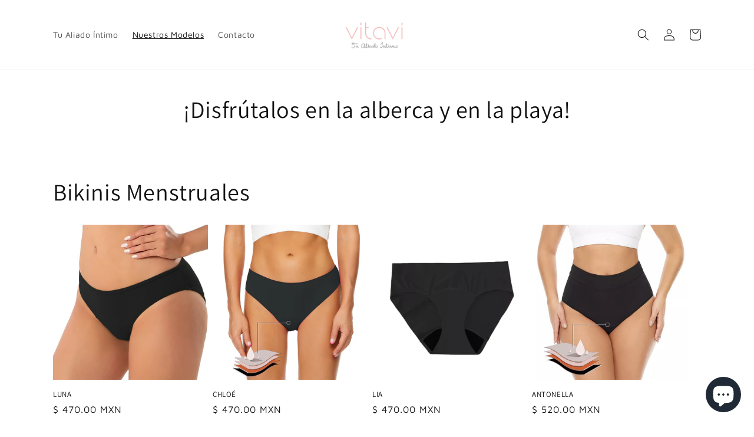

--- FILE ---
content_type: text/html; charset=utf-8
request_url: https://vitavimx.com/collections/all
body_size: 30262
content:
<!doctype html>
<html class="no-js" lang="es">
  <head>
    <meta charset="utf-8">
    <meta http-equiv="X-UA-Compatible" content="IE=edge">
    <meta name="viewport" content="width=device-width,initial-scale=1">
    <meta name="theme-color" content="">
    <link rel="canonical" href="https://vitavimx.com/collections/all">
    <link rel="preconnect" href="https://cdn.shopify.com" crossorigin><link rel="preconnect" href="https://fonts.shopifycdn.com" crossorigin><title>
      Productos
 &ndash; VITAVI</title>

    

    

<meta property="og:site_name" content="VITAVI">
<meta property="og:url" content="https://vitavimx.com/collections/all">
<meta property="og:title" content="Productos">
<meta property="og:type" content="website">
<meta property="og:description" content="Asociamos bienestar y elegancia para ti en cualquier momento de tu vida. Cubrimos tus necesidades fisiológicas con nuestra colección de calzón menstrual, bikini, bóxer, tanga, con encaje o sin costuras, para evitar cualquier fuga y devolverte confianza y libertad."><meta name="twitter:card" content="summary_large_image">
<meta name="twitter:title" content="Productos">
<meta name="twitter:description" content="Asociamos bienestar y elegancia para ti en cualquier momento de tu vida. Cubrimos tus necesidades fisiológicas con nuestra colección de calzón menstrual, bikini, bóxer, tanga, con encaje o sin costuras, para evitar cualquier fuga y devolverte confianza y libertad.">


    <script src="//vitavimx.com/cdn/shop/t/1/assets/global.js?v=149496944046504657681673308856" defer="defer"></script>
    <script>window.performance && window.performance.mark && window.performance.mark('shopify.content_for_header.start');</script><meta name="google-site-verification" content="C-JGXB0pMkYK-7_A3DX6GR64kJNw7wXtq4NcbUFUXbA">
<meta id="shopify-digital-wallet" name="shopify-digital-wallet" content="/70461161776/digital_wallets/dialog">
<link rel="alternate" type="application/atom+xml" title="Feed" href="/collections/all.atom" />
<script async="async" src="/checkouts/internal/preloads.js?locale=es-MX"></script>
<script id="shopify-features" type="application/json">{"accessToken":"1e340a746652206e0aebd89cd93b23fb","betas":["rich-media-storefront-analytics"],"domain":"vitavimx.com","predictiveSearch":true,"shopId":70461161776,"locale":"es"}</script>
<script>var Shopify = Shopify || {};
Shopify.shop = "vitavimx.myshopify.com";
Shopify.locale = "es";
Shopify.currency = {"active":"MXN","rate":"1.0"};
Shopify.country = "MX";
Shopify.theme = {"name":"Dawn","id":141523714352,"schema_name":"Dawn","schema_version":"7.0.1","theme_store_id":887,"role":"main"};
Shopify.theme.handle = "null";
Shopify.theme.style = {"id":null,"handle":null};
Shopify.cdnHost = "vitavimx.com/cdn";
Shopify.routes = Shopify.routes || {};
Shopify.routes.root = "/";</script>
<script type="module">!function(o){(o.Shopify=o.Shopify||{}).modules=!0}(window);</script>
<script>!function(o){function n(){var o=[];function n(){o.push(Array.prototype.slice.apply(arguments))}return n.q=o,n}var t=o.Shopify=o.Shopify||{};t.loadFeatures=n(),t.autoloadFeatures=n()}(window);</script>
<script id="shop-js-analytics" type="application/json">{"pageType":"collection"}</script>
<script defer="defer" async type="module" src="//vitavimx.com/cdn/shopifycloud/shop-js/modules/v2/client.init-shop-cart-sync_2Gr3Q33f.es.esm.js"></script>
<script defer="defer" async type="module" src="//vitavimx.com/cdn/shopifycloud/shop-js/modules/v2/chunk.common_noJfOIa7.esm.js"></script>
<script defer="defer" async type="module" src="//vitavimx.com/cdn/shopifycloud/shop-js/modules/v2/chunk.modal_Deo2FJQo.esm.js"></script>
<script type="module">
  await import("//vitavimx.com/cdn/shopifycloud/shop-js/modules/v2/client.init-shop-cart-sync_2Gr3Q33f.es.esm.js");
await import("//vitavimx.com/cdn/shopifycloud/shop-js/modules/v2/chunk.common_noJfOIa7.esm.js");
await import("//vitavimx.com/cdn/shopifycloud/shop-js/modules/v2/chunk.modal_Deo2FJQo.esm.js");

  window.Shopify.SignInWithShop?.initShopCartSync?.({"fedCMEnabled":true,"windoidEnabled":true});

</script>
<script id="__st">var __st={"a":70461161776,"offset":-18000,"reqid":"f7fcd3a7-7d23-4e24-bcbf-54e80b214de4-1769449817","pageurl":"vitavimx.com\/collections\/all","u":"0e86d18a2961","p":"collection"};</script>
<script>window.ShopifyPaypalV4VisibilityTracking = true;</script>
<script id="captcha-bootstrap">!function(){'use strict';const t='contact',e='account',n='new_comment',o=[[t,t],['blogs',n],['comments',n],[t,'customer']],c=[[e,'customer_login'],[e,'guest_login'],[e,'recover_customer_password'],[e,'create_customer']],r=t=>t.map((([t,e])=>`form[action*='/${t}']:not([data-nocaptcha='true']) input[name='form_type'][value='${e}']`)).join(','),a=t=>()=>t?[...document.querySelectorAll(t)].map((t=>t.form)):[];function s(){const t=[...o],e=r(t);return a(e)}const i='password',u='form_key',d=['recaptcha-v3-token','g-recaptcha-response','h-captcha-response',i],f=()=>{try{return window.sessionStorage}catch{return}},m='__shopify_v',_=t=>t.elements[u];function p(t,e,n=!1){try{const o=window.sessionStorage,c=JSON.parse(o.getItem(e)),{data:r}=function(t){const{data:e,action:n}=t;return t[m]||n?{data:e,action:n}:{data:t,action:n}}(c);for(const[e,n]of Object.entries(r))t.elements[e]&&(t.elements[e].value=n);n&&o.removeItem(e)}catch(o){console.error('form repopulation failed',{error:o})}}const l='form_type',E='cptcha';function T(t){t.dataset[E]=!0}const w=window,h=w.document,L='Shopify',v='ce_forms',y='captcha';let A=!1;((t,e)=>{const n=(g='f06e6c50-85a8-45c8-87d0-21a2b65856fe',I='https://cdn.shopify.com/shopifycloud/storefront-forms-hcaptcha/ce_storefront_forms_captcha_hcaptcha.v1.5.2.iife.js',D={infoText:'Protegido por hCaptcha',privacyText:'Privacidad',termsText:'Términos'},(t,e,n)=>{const o=w[L][v],c=o.bindForm;if(c)return c(t,g,e,D).then(n);var r;o.q.push([[t,g,e,D],n]),r=I,A||(h.body.append(Object.assign(h.createElement('script'),{id:'captcha-provider',async:!0,src:r})),A=!0)});var g,I,D;w[L]=w[L]||{},w[L][v]=w[L][v]||{},w[L][v].q=[],w[L][y]=w[L][y]||{},w[L][y].protect=function(t,e){n(t,void 0,e),T(t)},Object.freeze(w[L][y]),function(t,e,n,w,h,L){const[v,y,A,g]=function(t,e,n){const i=e?o:[],u=t?c:[],d=[...i,...u],f=r(d),m=r(i),_=r(d.filter((([t,e])=>n.includes(e))));return[a(f),a(m),a(_),s()]}(w,h,L),I=t=>{const e=t.target;return e instanceof HTMLFormElement?e:e&&e.form},D=t=>v().includes(t);t.addEventListener('submit',(t=>{const e=I(t);if(!e)return;const n=D(e)&&!e.dataset.hcaptchaBound&&!e.dataset.recaptchaBound,o=_(e),c=g().includes(e)&&(!o||!o.value);(n||c)&&t.preventDefault(),c&&!n&&(function(t){try{if(!f())return;!function(t){const e=f();if(!e)return;const n=_(t);if(!n)return;const o=n.value;o&&e.removeItem(o)}(t);const e=Array.from(Array(32),(()=>Math.random().toString(36)[2])).join('');!function(t,e){_(t)||t.append(Object.assign(document.createElement('input'),{type:'hidden',name:u})),t.elements[u].value=e}(t,e),function(t,e){const n=f();if(!n)return;const o=[...t.querySelectorAll(`input[type='${i}']`)].map((({name:t})=>t)),c=[...d,...o],r={};for(const[a,s]of new FormData(t).entries())c.includes(a)||(r[a]=s);n.setItem(e,JSON.stringify({[m]:1,action:t.action,data:r}))}(t,e)}catch(e){console.error('failed to persist form',e)}}(e),e.submit())}));const S=(t,e)=>{t&&!t.dataset[E]&&(n(t,e.some((e=>e===t))),T(t))};for(const o of['focusin','change'])t.addEventListener(o,(t=>{const e=I(t);D(e)&&S(e,y())}));const B=e.get('form_key'),M=e.get(l),P=B&&M;t.addEventListener('DOMContentLoaded',(()=>{const t=y();if(P)for(const e of t)e.elements[l].value===M&&p(e,B);[...new Set([...A(),...v().filter((t=>'true'===t.dataset.shopifyCaptcha))])].forEach((e=>S(e,t)))}))}(h,new URLSearchParams(w.location.search),n,t,e,['guest_login'])})(!0,!0)}();</script>
<script integrity="sha256-4kQ18oKyAcykRKYeNunJcIwy7WH5gtpwJnB7kiuLZ1E=" data-source-attribution="shopify.loadfeatures" defer="defer" src="//vitavimx.com/cdn/shopifycloud/storefront/assets/storefront/load_feature-a0a9edcb.js" crossorigin="anonymous"></script>
<script data-source-attribution="shopify.dynamic_checkout.dynamic.init">var Shopify=Shopify||{};Shopify.PaymentButton=Shopify.PaymentButton||{isStorefrontPortableWallets:!0,init:function(){window.Shopify.PaymentButton.init=function(){};var t=document.createElement("script");t.src="https://vitavimx.com/cdn/shopifycloud/portable-wallets/latest/portable-wallets.es.js",t.type="module",document.head.appendChild(t)}};
</script>
<script data-source-attribution="shopify.dynamic_checkout.buyer_consent">
  function portableWalletsHideBuyerConsent(e){var t=document.getElementById("shopify-buyer-consent"),n=document.getElementById("shopify-subscription-policy-button");t&&n&&(t.classList.add("hidden"),t.setAttribute("aria-hidden","true"),n.removeEventListener("click",e))}function portableWalletsShowBuyerConsent(e){var t=document.getElementById("shopify-buyer-consent"),n=document.getElementById("shopify-subscription-policy-button");t&&n&&(t.classList.remove("hidden"),t.removeAttribute("aria-hidden"),n.addEventListener("click",e))}window.Shopify?.PaymentButton&&(window.Shopify.PaymentButton.hideBuyerConsent=portableWalletsHideBuyerConsent,window.Shopify.PaymentButton.showBuyerConsent=portableWalletsShowBuyerConsent);
</script>
<script data-source-attribution="shopify.dynamic_checkout.cart.bootstrap">document.addEventListener("DOMContentLoaded",(function(){function t(){return document.querySelector("shopify-accelerated-checkout-cart, shopify-accelerated-checkout")}if(t())Shopify.PaymentButton.init();else{new MutationObserver((function(e,n){t()&&(Shopify.PaymentButton.init(),n.disconnect())})).observe(document.body,{childList:!0,subtree:!0})}}));
</script>
<script id="sections-script" data-sections="header,footer" defer="defer" src="//vitavimx.com/cdn/shop/t/1/compiled_assets/scripts.js?v=107"></script>
<script>window.performance && window.performance.mark && window.performance.mark('shopify.content_for_header.end');</script>


    <style data-shopify>
      @font-face {
  font-family: "Maven Pro";
  font-weight: 400;
  font-style: normal;
  font-display: swap;
  src: url("//vitavimx.com/cdn/fonts/maven_pro/mavenpro_n4.c68ed1d8b5c0af622b14d3bb80bf3ead8907ac11.woff2") format("woff2"),
       url("//vitavimx.com/cdn/fonts/maven_pro/mavenpro_n4.522bf9c765ae9601c2a4846d60057ced1efdcde2.woff") format("woff");
}

      @font-face {
  font-family: "Maven Pro";
  font-weight: 700;
  font-style: normal;
  font-display: swap;
  src: url("//vitavimx.com/cdn/fonts/maven_pro/mavenpro_n7.1cf8ef6e1971df8c9c821bcb73da0b10e0c49a8b.woff2") format("woff2"),
       url("//vitavimx.com/cdn/fonts/maven_pro/mavenpro_n7.1ecc5b9854a5f30ff1b42559ffcca41d24759633.woff") format("woff");
}

      
      
      @font-face {
  font-family: Assistant;
  font-weight: 400;
  font-style: normal;
  font-display: swap;
  src: url("//vitavimx.com/cdn/fonts/assistant/assistant_n4.9120912a469cad1cc292572851508ca49d12e768.woff2") format("woff2"),
       url("//vitavimx.com/cdn/fonts/assistant/assistant_n4.6e9875ce64e0fefcd3f4446b7ec9036b3ddd2985.woff") format("woff");
}


      :root {
        --font-body-family: "Maven Pro", sans-serif;
        --font-body-style: normal;
        --font-body-weight: 400;
        --font-body-weight-bold: 700;

        --font-heading-family: Assistant, sans-serif;
        --font-heading-style: normal;
        --font-heading-weight: 400;

        --font-body-scale: 1.0;
        --font-heading-scale: 1.0;

        --color-base-text: 18, 18, 18;
        --color-shadow: 18, 18, 18;
        --color-base-background-1: 255, 255, 255;
        --color-base-background-2: 243, 243, 243;
        --color-base-solid-button-labels: 255, 255, 255;
        --color-base-outline-button-labels: 18, 18, 18;
        --color-base-accent-1: 18, 18, 18;
        --color-base-accent-2: 51, 79, 180;
        --payment-terms-background-color: #ffffff;

        --gradient-base-background-1: #ffffff;
        --gradient-base-background-2: #f3f3f3;
        --gradient-base-accent-1: #121212;
        --gradient-base-accent-2: #334fb4;

        --media-padding: px;
        --media-border-opacity: 0.05;
        --media-border-width: 1px;
        --media-radius: 0px;
        --media-shadow-opacity: 0.0;
        --media-shadow-horizontal-offset: 0px;
        --media-shadow-vertical-offset: 4px;
        --media-shadow-blur-radius: 5px;
        --media-shadow-visible: 0;

        --page-width: 120rem;
        --page-width-margin: 0rem;

        --product-card-image-padding: 0.0rem;
        --product-card-corner-radius: 0.0rem;
        --product-card-text-alignment: left;
        --product-card-border-width: 0.0rem;
        --product-card-border-opacity: 0.1;
        --product-card-shadow-opacity: 0.0;
        --product-card-shadow-visible: 0;
        --product-card-shadow-horizontal-offset: 0.0rem;
        --product-card-shadow-vertical-offset: 0.4rem;
        --product-card-shadow-blur-radius: 0.5rem;

        --collection-card-image-padding: 0.0rem;
        --collection-card-corner-radius: 0.0rem;
        --collection-card-text-alignment: left;
        --collection-card-border-width: 0.0rem;
        --collection-card-border-opacity: 0.1;
        --collection-card-shadow-opacity: 0.0;
        --collection-card-shadow-visible: 0;
        --collection-card-shadow-horizontal-offset: 0.0rem;
        --collection-card-shadow-vertical-offset: 0.4rem;
        --collection-card-shadow-blur-radius: 0.5rem;

        --blog-card-image-padding: 0.0rem;
        --blog-card-corner-radius: 0.0rem;
        --blog-card-text-alignment: left;
        --blog-card-border-width: 0.0rem;
        --blog-card-border-opacity: 0.1;
        --blog-card-shadow-opacity: 0.0;
        --blog-card-shadow-visible: 0;
        --blog-card-shadow-horizontal-offset: 0.0rem;
        --blog-card-shadow-vertical-offset: 0.4rem;
        --blog-card-shadow-blur-radius: 0.5rem;

        --badge-corner-radius: 4.0rem;

        --popup-border-width: 1px;
        --popup-border-opacity: 0.1;
        --popup-corner-radius: 0px;
        --popup-shadow-opacity: 0.0;
        --popup-shadow-horizontal-offset: 0px;
        --popup-shadow-vertical-offset: 4px;
        --popup-shadow-blur-radius: 5px;

        --drawer-border-width: 1px;
        --drawer-border-opacity: 0.1;
        --drawer-shadow-opacity: 0.0;
        --drawer-shadow-horizontal-offset: 0px;
        --drawer-shadow-vertical-offset: 4px;
        --drawer-shadow-blur-radius: 5px;

        --spacing-sections-desktop: 0px;
        --spacing-sections-mobile: 0px;

        --grid-desktop-vertical-spacing: 8px;
        --grid-desktop-horizontal-spacing: 8px;
        --grid-mobile-vertical-spacing: 4px;
        --grid-mobile-horizontal-spacing: 4px;

        --text-boxes-border-opacity: 0.1;
        --text-boxes-border-width: 0px;
        --text-boxes-radius: 0px;
        --text-boxes-shadow-opacity: 0.0;
        --text-boxes-shadow-visible: 0;
        --text-boxes-shadow-horizontal-offset: 0px;
        --text-boxes-shadow-vertical-offset: 4px;
        --text-boxes-shadow-blur-radius: 5px;

        --buttons-radius: 0px;
        --buttons-radius-outset: 0px;
        --buttons-border-width: 1px;
        --buttons-border-opacity: 1.0;
        --buttons-shadow-opacity: 0.0;
        --buttons-shadow-visible: 0;
        --buttons-shadow-horizontal-offset: 0px;
        --buttons-shadow-vertical-offset: 4px;
        --buttons-shadow-blur-radius: 5px;
        --buttons-border-offset: 0px;

        --inputs-radius: 0px;
        --inputs-border-width: 1px;
        --inputs-border-opacity: 0.55;
        --inputs-shadow-opacity: 0.0;
        --inputs-shadow-horizontal-offset: 0px;
        --inputs-margin-offset: 0px;
        --inputs-shadow-vertical-offset: 4px;
        --inputs-shadow-blur-radius: 5px;
        --inputs-radius-outset: 0px;

        --variant-pills-radius: 40px;
        --variant-pills-border-width: 1px;
        --variant-pills-border-opacity: 0.35;
        --variant-pills-shadow-opacity: 0.0;
        --variant-pills-shadow-horizontal-offset: 0px;
        --variant-pills-shadow-vertical-offset: 4px;
        --variant-pills-shadow-blur-radius: 5px;
      }

      *,
      *::before,
      *::after {
        box-sizing: inherit;
      }

      html {
        box-sizing: border-box;
        font-size: calc(var(--font-body-scale) * 62.5%);
        height: 100%;
      }

      body {
        display: grid;
        grid-template-rows: auto auto 1fr auto;
        grid-template-columns: 100%;
        min-height: 100%;
        margin: 0;
        font-size: 1.5rem;
        letter-spacing: 0.06rem;
        line-height: calc(1 + 0.8 / var(--font-body-scale));
        font-family: var(--font-body-family);
        font-style: var(--font-body-style);
        font-weight: var(--font-body-weight);
      }

      @media screen and (min-width: 750px) {
        body {
          font-size: 1.6rem;
        }
      }
    </style>

    <link href="//vitavimx.com/cdn/shop/t/1/assets/base.css?v=88290808517547527771673308875" rel="stylesheet" type="text/css" media="all" />
<link rel="preload" as="font" href="//vitavimx.com/cdn/fonts/maven_pro/mavenpro_n4.c68ed1d8b5c0af622b14d3bb80bf3ead8907ac11.woff2" type="font/woff2" crossorigin><link rel="preload" as="font" href="//vitavimx.com/cdn/fonts/assistant/assistant_n4.9120912a469cad1cc292572851508ca49d12e768.woff2" type="font/woff2" crossorigin><link rel="stylesheet" href="//vitavimx.com/cdn/shop/t/1/assets/component-predictive-search.css?v=83512081251802922551673308851" media="print" onload="this.media='all'"><script>document.documentElement.className = document.documentElement.className.replace('no-js', 'js');
    if (Shopify.designMode) {
      document.documentElement.classList.add('shopify-design-mode');
    }
    </script>
  <script src="https://cdn.shopify.com/extensions/e8878072-2f6b-4e89-8082-94b04320908d/inbox-1254/assets/inbox-chat-loader.js" type="text/javascript" defer="defer"></script>
<link href="https://monorail-edge.shopifysvc.com" rel="dns-prefetch">
<script>(function(){if ("sendBeacon" in navigator && "performance" in window) {try {var session_token_from_headers = performance.getEntriesByType('navigation')[0].serverTiming.find(x => x.name == '_s').description;} catch {var session_token_from_headers = undefined;}var session_cookie_matches = document.cookie.match(/_shopify_s=([^;]*)/);var session_token_from_cookie = session_cookie_matches && session_cookie_matches.length === 2 ? session_cookie_matches[1] : "";var session_token = session_token_from_headers || session_token_from_cookie || "";function handle_abandonment_event(e) {var entries = performance.getEntries().filter(function(entry) {return /monorail-edge.shopifysvc.com/.test(entry.name);});if (!window.abandonment_tracked && entries.length === 0) {window.abandonment_tracked = true;var currentMs = Date.now();var navigation_start = performance.timing.navigationStart;var payload = {shop_id: 70461161776,url: window.location.href,navigation_start,duration: currentMs - navigation_start,session_token,page_type: "collection"};window.navigator.sendBeacon("https://monorail-edge.shopifysvc.com/v1/produce", JSON.stringify({schema_id: "online_store_buyer_site_abandonment/1.1",payload: payload,metadata: {event_created_at_ms: currentMs,event_sent_at_ms: currentMs}}));}}window.addEventListener('pagehide', handle_abandonment_event);}}());</script>
<script id="web-pixels-manager-setup">(function e(e,d,r,n,o){if(void 0===o&&(o={}),!Boolean(null===(a=null===(i=window.Shopify)||void 0===i?void 0:i.analytics)||void 0===a?void 0:a.replayQueue)){var i,a;window.Shopify=window.Shopify||{};var t=window.Shopify;t.analytics=t.analytics||{};var s=t.analytics;s.replayQueue=[],s.publish=function(e,d,r){return s.replayQueue.push([e,d,r]),!0};try{self.performance.mark("wpm:start")}catch(e){}var l=function(){var e={modern:/Edge?\/(1{2}[4-9]|1[2-9]\d|[2-9]\d{2}|\d{4,})\.\d+(\.\d+|)|Firefox\/(1{2}[4-9]|1[2-9]\d|[2-9]\d{2}|\d{4,})\.\d+(\.\d+|)|Chrom(ium|e)\/(9{2}|\d{3,})\.\d+(\.\d+|)|(Maci|X1{2}).+ Version\/(15\.\d+|(1[6-9]|[2-9]\d|\d{3,})\.\d+)([,.]\d+|)( \(\w+\)|)( Mobile\/\w+|) Safari\/|Chrome.+OPR\/(9{2}|\d{3,})\.\d+\.\d+|(CPU[ +]OS|iPhone[ +]OS|CPU[ +]iPhone|CPU IPhone OS|CPU iPad OS)[ +]+(15[._]\d+|(1[6-9]|[2-9]\d|\d{3,})[._]\d+)([._]\d+|)|Android:?[ /-](13[3-9]|1[4-9]\d|[2-9]\d{2}|\d{4,})(\.\d+|)(\.\d+|)|Android.+Firefox\/(13[5-9]|1[4-9]\d|[2-9]\d{2}|\d{4,})\.\d+(\.\d+|)|Android.+Chrom(ium|e)\/(13[3-9]|1[4-9]\d|[2-9]\d{2}|\d{4,})\.\d+(\.\d+|)|SamsungBrowser\/([2-9]\d|\d{3,})\.\d+/,legacy:/Edge?\/(1[6-9]|[2-9]\d|\d{3,})\.\d+(\.\d+|)|Firefox\/(5[4-9]|[6-9]\d|\d{3,})\.\d+(\.\d+|)|Chrom(ium|e)\/(5[1-9]|[6-9]\d|\d{3,})\.\d+(\.\d+|)([\d.]+$|.*Safari\/(?![\d.]+ Edge\/[\d.]+$))|(Maci|X1{2}).+ Version\/(10\.\d+|(1[1-9]|[2-9]\d|\d{3,})\.\d+)([,.]\d+|)( \(\w+\)|)( Mobile\/\w+|) Safari\/|Chrome.+OPR\/(3[89]|[4-9]\d|\d{3,})\.\d+\.\d+|(CPU[ +]OS|iPhone[ +]OS|CPU[ +]iPhone|CPU IPhone OS|CPU iPad OS)[ +]+(10[._]\d+|(1[1-9]|[2-9]\d|\d{3,})[._]\d+)([._]\d+|)|Android:?[ /-](13[3-9]|1[4-9]\d|[2-9]\d{2}|\d{4,})(\.\d+|)(\.\d+|)|Mobile Safari.+OPR\/([89]\d|\d{3,})\.\d+\.\d+|Android.+Firefox\/(13[5-9]|1[4-9]\d|[2-9]\d{2}|\d{4,})\.\d+(\.\d+|)|Android.+Chrom(ium|e)\/(13[3-9]|1[4-9]\d|[2-9]\d{2}|\d{4,})\.\d+(\.\d+|)|Android.+(UC? ?Browser|UCWEB|U3)[ /]?(15\.([5-9]|\d{2,})|(1[6-9]|[2-9]\d|\d{3,})\.\d+)\.\d+|SamsungBrowser\/(5\.\d+|([6-9]|\d{2,})\.\d+)|Android.+MQ{2}Browser\/(14(\.(9|\d{2,})|)|(1[5-9]|[2-9]\d|\d{3,})(\.\d+|))(\.\d+|)|K[Aa][Ii]OS\/(3\.\d+|([4-9]|\d{2,})\.\d+)(\.\d+|)/},d=e.modern,r=e.legacy,n=navigator.userAgent;return n.match(d)?"modern":n.match(r)?"legacy":"unknown"}(),u="modern"===l?"modern":"legacy",c=(null!=n?n:{modern:"",legacy:""})[u],f=function(e){return[e.baseUrl,"/wpm","/b",e.hashVersion,"modern"===e.buildTarget?"m":"l",".js"].join("")}({baseUrl:d,hashVersion:r,buildTarget:u}),m=function(e){var d=e.version,r=e.bundleTarget,n=e.surface,o=e.pageUrl,i=e.monorailEndpoint;return{emit:function(e){var a=e.status,t=e.errorMsg,s=(new Date).getTime(),l=JSON.stringify({metadata:{event_sent_at_ms:s},events:[{schema_id:"web_pixels_manager_load/3.1",payload:{version:d,bundle_target:r,page_url:o,status:a,surface:n,error_msg:t},metadata:{event_created_at_ms:s}}]});if(!i)return console&&console.warn&&console.warn("[Web Pixels Manager] No Monorail endpoint provided, skipping logging."),!1;try{return self.navigator.sendBeacon.bind(self.navigator)(i,l)}catch(e){}var u=new XMLHttpRequest;try{return u.open("POST",i,!0),u.setRequestHeader("Content-Type","text/plain"),u.send(l),!0}catch(e){return console&&console.warn&&console.warn("[Web Pixels Manager] Got an unhandled error while logging to Monorail."),!1}}}}({version:r,bundleTarget:l,surface:e.surface,pageUrl:self.location.href,monorailEndpoint:e.monorailEndpoint});try{o.browserTarget=l,function(e){var d=e.src,r=e.async,n=void 0===r||r,o=e.onload,i=e.onerror,a=e.sri,t=e.scriptDataAttributes,s=void 0===t?{}:t,l=document.createElement("script"),u=document.querySelector("head"),c=document.querySelector("body");if(l.async=n,l.src=d,a&&(l.integrity=a,l.crossOrigin="anonymous"),s)for(var f in s)if(Object.prototype.hasOwnProperty.call(s,f))try{l.dataset[f]=s[f]}catch(e){}if(o&&l.addEventListener("load",o),i&&l.addEventListener("error",i),u)u.appendChild(l);else{if(!c)throw new Error("Did not find a head or body element to append the script");c.appendChild(l)}}({src:f,async:!0,onload:function(){if(!function(){var e,d;return Boolean(null===(d=null===(e=window.Shopify)||void 0===e?void 0:e.analytics)||void 0===d?void 0:d.initialized)}()){var d=window.webPixelsManager.init(e)||void 0;if(d){var r=window.Shopify.analytics;r.replayQueue.forEach((function(e){var r=e[0],n=e[1],o=e[2];d.publishCustomEvent(r,n,o)})),r.replayQueue=[],r.publish=d.publishCustomEvent,r.visitor=d.visitor,r.initialized=!0}}},onerror:function(){return m.emit({status:"failed",errorMsg:"".concat(f," has failed to load")})},sri:function(e){var d=/^sha384-[A-Za-z0-9+/=]+$/;return"string"==typeof e&&d.test(e)}(c)?c:"",scriptDataAttributes:o}),m.emit({status:"loading"})}catch(e){m.emit({status:"failed",errorMsg:(null==e?void 0:e.message)||"Unknown error"})}}})({shopId: 70461161776,storefrontBaseUrl: "https://vitavimx.com",extensionsBaseUrl: "https://extensions.shopifycdn.com/cdn/shopifycloud/web-pixels-manager",monorailEndpoint: "https://monorail-edge.shopifysvc.com/unstable/produce_batch",surface: "storefront-renderer",enabledBetaFlags: ["2dca8a86"],webPixelsConfigList: [{"id":"849772848","configuration":"{\"config\":\"{\\\"pixel_id\\\":\\\"GT-MJJDS57\\\",\\\"target_country\\\":\\\"MX\\\",\\\"gtag_events\\\":[{\\\"type\\\":\\\"purchase\\\",\\\"action_label\\\":\\\"MC-8YFKLXK1SL\\\"},{\\\"type\\\":\\\"page_view\\\",\\\"action_label\\\":\\\"MC-8YFKLXK1SL\\\"},{\\\"type\\\":\\\"view_item\\\",\\\"action_label\\\":\\\"MC-8YFKLXK1SL\\\"}],\\\"enable_monitoring_mode\\\":false}\"}","eventPayloadVersion":"v1","runtimeContext":"OPEN","scriptVersion":"b2a88bafab3e21179ed38636efcd8a93","type":"APP","apiClientId":1780363,"privacyPurposes":[],"dataSharingAdjustments":{"protectedCustomerApprovalScopes":["read_customer_address","read_customer_email","read_customer_name","read_customer_personal_data","read_customer_phone"]}},{"id":"shopify-app-pixel","configuration":"{}","eventPayloadVersion":"v1","runtimeContext":"STRICT","scriptVersion":"0450","apiClientId":"shopify-pixel","type":"APP","privacyPurposes":["ANALYTICS","MARKETING"]},{"id":"shopify-custom-pixel","eventPayloadVersion":"v1","runtimeContext":"LAX","scriptVersion":"0450","apiClientId":"shopify-pixel","type":"CUSTOM","privacyPurposes":["ANALYTICS","MARKETING"]}],isMerchantRequest: false,initData: {"shop":{"name":"VITAVI","paymentSettings":{"currencyCode":"MXN"},"myshopifyDomain":"vitavimx.myshopify.com","countryCode":"MX","storefrontUrl":"https:\/\/vitavimx.com"},"customer":null,"cart":null,"checkout":null,"productVariants":[],"purchasingCompany":null},},"https://vitavimx.com/cdn","fcfee988w5aeb613cpc8e4bc33m6693e112",{"modern":"","legacy":""},{"shopId":"70461161776","storefrontBaseUrl":"https:\/\/vitavimx.com","extensionBaseUrl":"https:\/\/extensions.shopifycdn.com\/cdn\/shopifycloud\/web-pixels-manager","surface":"storefront-renderer","enabledBetaFlags":"[\"2dca8a86\"]","isMerchantRequest":"false","hashVersion":"fcfee988w5aeb613cpc8e4bc33m6693e112","publish":"custom","events":"[[\"page_viewed\",{}],[\"collection_viewed\",{\"collection\":{\"id\":\"\",\"title\":\"Productos\",\"productVariants\":[{\"price\":{\"amount\":398.0,\"currencyCode\":\"MXN\"},\"product\":{\"title\":\"ALEXA\",\"vendor\":\"VITAVI\",\"id\":\"8087669702960\",\"untranslatedTitle\":\"ALEXA\",\"url\":\"\/products\/alexa\",\"type\":\"General\"},\"id\":\"44332360433968\",\"image\":{\"src\":\"\/\/vitavimx.com\/cdn\/shop\/files\/68689c36.png?v=1701903956\"},\"sku\":\"VTV-ALEXA-GR-S\",\"title\":\"S \/ Gris\",\"untranslatedTitle\":\"S \/ Gris\"},{\"price\":{\"amount\":520.0,\"currencyCode\":\"MXN\"},\"product\":{\"title\":\"ANTONELLA\",\"vendor\":\"VITAVI\",\"id\":\"8099861299504\",\"untranslatedTitle\":\"ANTONELLA\",\"url\":\"\/products\/antonella\",\"type\":\"General\"},\"id\":\"44365260128560\",\"image\":{\"src\":\"\/\/vitavimx.com\/cdn\/shop\/files\/d075d382.png?v=1703083010\"},\"sku\":\"VTV-ANTONELLA-AZ-XS\",\"title\":\"XS \/ Azul\",\"untranslatedTitle\":\"XS \/ Azul\"},{\"price\":{\"amount\":320.0,\"currencyCode\":\"MXN\"},\"product\":{\"title\":\"Calzón Para Adolescente\",\"vendor\":\"VITAVI\",\"id\":\"8196765810992\",\"untranslatedTitle\":\"Calzón Para Adolescente\",\"url\":\"\/products\/calzon-menstrual-antifugas-fisiologico-para-adolescente\",\"type\":\"General\"},\"id\":\"44655031058736\",\"image\":{\"src\":\"\/\/vitavimx.com\/cdn\/shop\/files\/ventiapp-image--d5e3809e-0149-42a7-883e-1b0b5a409ddc_3_3_2023_19_5_4_880.jpg?v=1700520930\"},\"sku\":\"VTV-VICTORIA-GR-XS\",\"title\":\"XS \/ Gris\",\"untranslatedTitle\":\"XS \/ Gris\"},{\"price\":{\"amount\":470.0,\"currencyCode\":\"MXN\"},\"product\":{\"title\":\"CHLOÉ\",\"vendor\":\"VITAVI\",\"id\":\"8099213508912\",\"untranslatedTitle\":\"CHLOÉ\",\"url\":\"\/products\/chloe\",\"type\":\"General\"},\"id\":\"44364547359024\",\"image\":{\"src\":\"\/\/vitavimx.com\/cdn\/shop\/files\/20eaaf26.png?v=1701902970\"},\"sku\":\"VTV-CHLOE-AZ-XS\",\"title\":\"XS \/ Azul\",\"untranslatedTitle\":\"XS \/ Azul\"},{\"price\":{\"amount\":248.0,\"currencyCode\":\"MXN\"},\"product\":{\"title\":\"EMMA\",\"vendor\":\"VITAVI\",\"id\":\"8091444805936\",\"untranslatedTitle\":\"EMMA\",\"url\":\"\/products\/emma\",\"type\":\"General\"},\"id\":\"44642956837168\",\"image\":{\"src\":\"\/\/vitavimx.com\/cdn\/shop\/files\/ventiapp-image--2cb3f46a-d0fb-4c2a-89cd-386def23e050_25_1_2023_17_15_49_494.png?v=1701903904\"},\"sku\":\"VTV-EMMA-ALTO-NE-XS\",\"title\":\"XS \/ Negro Alto\",\"untranslatedTitle\":\"XS \/ Negro Alto\"},{\"price\":{\"amount\":398.0,\"currencyCode\":\"MXN\"},\"product\":{\"title\":\"ERIKA\",\"vendor\":\"VITAVI\",\"id\":\"8092487844144\",\"untranslatedTitle\":\"ERIKA\",\"url\":\"\/products\/erika\",\"type\":\"General\"},\"id\":\"44353034027312\",\"image\":{\"src\":\"\/\/vitavimx.com\/cdn\/shop\/files\/445fcf9a.png?v=1701903859\"},\"sku\":\"VTV-ERIKA-GR-XS\",\"title\":\"XS \/ Gris\",\"untranslatedTitle\":\"XS \/ Gris\"},{\"price\":{\"amount\":380.0,\"currencyCode\":\"MXN\"},\"product\":{\"title\":\"EVA\",\"vendor\":\"VITAVI\",\"id\":\"8090147815728\",\"untranslatedTitle\":\"EVA\",\"url\":\"\/products\/eva\",\"type\":\"General\"},\"id\":\"44344647254320\",\"image\":{\"src\":\"\/\/vitavimx.com\/cdn\/shop\/files\/eva13_24_1_2023_17_38_3_724_1_3_2023_12_29_6_364.png?v=1703001336\"},\"sku\":\"VTV-EVA-MA-S\",\"title\":\"S \/ Azul-Marino\",\"untranslatedTitle\":\"S \/ Azul-Marino\"},{\"price\":{\"amount\":140.0,\"currencyCode\":\"MXN\"},\"product\":{\"title\":\"Fundas para Prótesis Mamaria\",\"vendor\":\"VITAVI\",\"id\":\"8126576066864\",\"untranslatedTitle\":\"Fundas para Prótesis Mamaria\",\"url\":\"\/products\/fundas-para-protesis-mamaria\",\"type\":\"General\"},\"id\":\"44443450081584\",\"image\":{\"src\":\"\/\/vitavimx.com\/cdn\/shop\/products\/12ecca26.png?v=1691073920\"},\"sku\":\"VTV-FUNDA-PROT-GOTASS-NE-2XL\",\"title\":\"2XL-Gota \/ Negro-sin-sujetador\",\"untranslatedTitle\":\"2XL-Gota \/ Negro-sin-sujetador\"},{\"price\":{\"amount\":220.0,\"currencyCode\":\"MXN\"},\"product\":{\"title\":\"Fundas para Prótesis Mamaria con sujetador\",\"vendor\":\"VITAVI\",\"id\":\"8185308938544\",\"untranslatedTitle\":\"Fundas para Prótesis Mamaria con sujetador\",\"url\":\"\/products\/fundas-para-protesis-mamaria-con-sujetador\",\"type\":\"General\"},\"id\":\"44603202437424\",\"image\":{\"src\":\"\/\/vitavimx.com\/cdn\/shop\/files\/ddd323aa.png?v=1683037477\"},\"sku\":\"VTV-FUNDA-PROT-GOTACS-NU-2XL\",\"title\":\"2XL-Gota \/ Nude-con-sujetador\",\"untranslatedTitle\":\"2XL-Gota \/ Nude-con-sujetador\"},{\"price\":{\"amount\":548.0,\"currencyCode\":\"MXN\"},\"product\":{\"title\":\"LARA\",\"vendor\":\"VITAVI\",\"id\":\"8102764642608\",\"untranslatedTitle\":\"LARA\",\"url\":\"\/products\/lara\",\"type\":\"General\"},\"id\":\"44371239305520\",\"image\":{\"src\":\"\/\/vitavimx.com\/cdn\/shop\/files\/fcc654fe.png?v=1701902927\"},\"sku\":\"VTV-LARA-NE-XS\",\"title\":\"XS \/ Negro\",\"untranslatedTitle\":\"XS \/ Negro\"},{\"price\":{\"amount\":470.0,\"currencyCode\":\"MXN\"},\"product\":{\"title\":\"LIA\",\"vendor\":\"VITAVI\",\"id\":\"8097477591344\",\"untranslatedTitle\":\"LIA\",\"url\":\"\/products\/lia\",\"type\":\"General\"},\"id\":\"45368548720944\",\"image\":{\"src\":\"\/\/vitavimx.com\/cdn\/shop\/products\/ventiapp-image--23a1ce64-d902-46f6-9f37-64c3d700301a_27_1_2023_9_54_20_320.png?v=1686694182\"},\"sku\":\"VTV-LIA-NE-S\",\"title\":\"XS \/ Negro\",\"untranslatedTitle\":\"XS \/ Negro\"},{\"price\":{\"amount\":248.0,\"currencyCode\":\"MXN\"},\"product\":{\"title\":\"LUCÍA\",\"vendor\":\"VITAVI\",\"id\":\"8094586372400\",\"untranslatedTitle\":\"LUCÍA\",\"url\":\"\/products\/lucia\",\"type\":\"General\"},\"id\":\"44356323115312\",\"image\":{\"src\":\"\/\/vitavimx.com\/cdn\/shop\/files\/ventiapp-image--282701f1-06fd-4cac-9499-d0c3c48a5388_26_1_2023_17_57_48_37.png?v=1701903030\"},\"sku\":\"VTV-LUCIA-NE-S\",\"title\":\"S \/ Negro\",\"untranslatedTitle\":\"S \/ Negro\"},{\"price\":{\"amount\":470.0,\"currencyCode\":\"MXN\"},\"product\":{\"title\":\"LUNA\",\"vendor\":\"VITAVI\",\"id\":\"8097455702320\",\"untranslatedTitle\":\"LUNA\",\"url\":\"\/products\/luna\",\"type\":\"General\"},\"id\":\"44361362080048\",\"image\":{\"src\":\"\/\/vitavimx.com\/cdn\/shop\/files\/37031e38.png?v=1701903008\"},\"sku\":\"VTV-LUNA-AZ-XS\",\"title\":\"XS \/ Azul\",\"untranslatedTitle\":\"XS \/ Azul\"},{\"price\":{\"amount\":548.0,\"currencyCode\":\"MXN\"},\"product\":{\"title\":\"NEREA\",\"vendor\":\"VITAVI\",\"id\":\"8102771589424\",\"untranslatedTitle\":\"NEREA\",\"url\":\"\/products\/nerea\",\"type\":\"General\"},\"id\":\"44371309003056\",\"image\":{\"src\":\"\/\/vitavimx.com\/cdn\/shop\/files\/406d3be3.png?v=1701902912\"},\"sku\":\"VTV-NEREA-NE-XS\",\"title\":\"XS \/ Negro\",\"untranslatedTitle\":\"XS \/ Negro\"},{\"price\":{\"amount\":990.0,\"currencyCode\":\"MXN\"},\"product\":{\"title\":\"Prótesis Mamaria 150 a 300g\",\"vendor\":\"VITAVI\",\"id\":\"8102841581872\",\"untranslatedTitle\":\"Prótesis Mamaria 150 a 300g\",\"url\":\"\/products\/protesis-mamaria-150-a-300g\",\"type\":\"General\"},\"id\":\"44371571605808\",\"image\":{\"src\":\"\/\/vitavimx.com\/cdn\/shop\/products\/ventiapp-image--53bca64d-0b16-401c-893a-4fd9cc0fbd5e_28_1_2023_21_21_35_273.png?v=1687264907\"},\"sku\":\"VTV-PROT-ESP-DER-150\",\"title\":\"150g \/ Espiral-Der\",\"untranslatedTitle\":\"150g \/ Espiral-Der\"},{\"price\":{\"amount\":1190.0,\"currencyCode\":\"MXN\"},\"product\":{\"title\":\"Prótesis Mamaria 350 a 500g\",\"vendor\":\"VITAVI\",\"id\":\"8102860947760\",\"untranslatedTitle\":\"Prótesis Mamaria 350 a 500g\",\"url\":\"\/products\/protesis-mamaria-350-a-500g\",\"type\":\"General\"},\"id\":\"44371592216880\",\"image\":{\"src\":\"\/\/vitavimx.com\/cdn\/shop\/products\/ventiapp-image--d49d8737-19ca-40d5-9985-b4006c425946_28_1_2023_21_39_16_749.png?v=1687264848\"},\"sku\":\"VTV-PROT-ESP-DER-350\",\"title\":\"350g \/ Espiral-DER\",\"untranslatedTitle\":\"350g \/ Espiral-DER\"},{\"price\":{\"amount\":400.0,\"currencyCode\":\"MXN\"},\"product\":{\"title\":\"ROXANA\",\"vendor\":\"VITAVI\",\"id\":\"8091591868720\",\"untranslatedTitle\":\"ROXANA\",\"url\":\"\/products\/roxana\",\"type\":\"General\"},\"id\":\"44350739251504\",\"image\":{\"src\":\"\/\/vitavimx.com\/cdn\/shop\/files\/6e5ca0d1.png?v=1704500289\"},\"sku\":\"VTV-ROXANA-CA-XS\",\"title\":\"XS \/ Café\",\"untranslatedTitle\":\"XS \/ Café\"},{\"price\":{\"amount\":548.0,\"currencyCode\":\"MXN\"},\"product\":{\"title\":\"XIMENA\",\"vendor\":\"VITAVI\",\"id\":\"8102764806448\",\"untranslatedTitle\":\"XIMENA\",\"url\":\"\/products\/ximena\",\"type\":\"General\"},\"id\":\"44371243761968\",\"image\":{\"src\":\"\/\/vitavimx.com\/cdn\/shop\/files\/d02a4876.png?v=1701902890\"},\"sku\":\"VTV-XIMENA-NE-XS\",\"title\":\"XS \/ Negro\",\"untranslatedTitle\":\"XS \/ Negro\"},{\"price\":{\"amount\":548.0,\"currencyCode\":\"MXN\"},\"product\":{\"title\":\"ZOÉ\",\"vendor\":\"VITAVI\",\"id\":\"8102764249392\",\"untranslatedTitle\":\"ZOÉ\",\"url\":\"\/products\/zoe\",\"type\":\"General\"},\"id\":\"44371238650160\",\"image\":{\"src\":\"\/\/vitavimx.com\/cdn\/shop\/files\/bc72d013.png?v=1701902937\"},\"sku\":\"VTV-ZOE-NE-XS\",\"title\":\"XS \/ Negro\",\"untranslatedTitle\":\"XS \/ Negro\"}]}}]]"});</script><script>
  window.ShopifyAnalytics = window.ShopifyAnalytics || {};
  window.ShopifyAnalytics.meta = window.ShopifyAnalytics.meta || {};
  window.ShopifyAnalytics.meta.currency = 'MXN';
  var meta = {"products":[{"id":8087669702960,"gid":"gid:\/\/shopify\/Product\/8087669702960","vendor":"VITAVI","type":"General","handle":"alexa","variants":[{"id":44332360433968,"price":39800,"name":"ALEXA - S \/ Gris","public_title":"S \/ Gris","sku":"VTV-ALEXA-GR-S"},{"id":44332360466736,"price":39800,"name":"ALEXA - S \/ Negro","public_title":"S \/ Negro","sku":"VTV-ALEXA-NE-S"},{"id":44332360368432,"price":39800,"name":"ALEXA - M \/ Gris","public_title":"M \/ Gris","sku":"VTV-ALEXA-GR-M"},{"id":44332360401200,"price":39800,"name":"ALEXA - M \/ Negro","public_title":"M \/ Negro","sku":"VTV-ALEXA-NE-M"},{"id":44332360302896,"price":39800,"name":"ALEXA - L \/ Gris","public_title":"L \/ Gris","sku":"VTV-ALEXA-GR-L"},{"id":44332360335664,"price":39800,"name":"ALEXA - L \/ Negro","public_title":"L \/ Negro","sku":"VTV-ALEXA-NE-L"},{"id":44332360499504,"price":39800,"name":"ALEXA - XL \/ Gris","public_title":"XL \/ Gris","sku":"VTV-ALEXA-GR-XL"},{"id":44332360532272,"price":39800,"name":"ALEXA - XL \/ Negro","public_title":"XL \/ Negro","sku":"VTV-ALEXA-NE-XL"},{"id":44332360106288,"price":39800,"name":"ALEXA - 2XL \/ Gris","public_title":"2XL \/ Gris","sku":"VTV-ALEXA-GR-2XL"},{"id":44332360139056,"price":39800,"name":"ALEXA - 2XL \/ Negro","public_title":"2XL \/ Negro","sku":"VTV-ALEXA-NE-2XL"},{"id":44332360171824,"price":39800,"name":"ALEXA - 3XL \/ Gris","public_title":"3XL \/ Gris","sku":"VTV-ALEXA-GR-3XL"},{"id":44332360204592,"price":39800,"name":"ALEXA - 3XL \/ Negro","public_title":"3XL \/ Negro","sku":"VTV-ALEXA-NE-3XL"},{"id":44332360237360,"price":39800,"name":"ALEXA - 4XL \/ Gris","public_title":"4XL \/ Gris","sku":"VTV-ALEXA-GR-4XL"},{"id":44332360270128,"price":39800,"name":"ALEXA - 4XL \/ Negro","public_title":"4XL \/ Negro","sku":"VTV-ALEXA-NE-4XL"}],"remote":false},{"id":8099861299504,"gid":"gid:\/\/shopify\/Product\/8099861299504","vendor":"VITAVI","type":"General","handle":"antonella","variants":[{"id":44365260128560,"price":52000,"name":"ANTONELLA - XS \/ Azul","public_title":"XS \/ Azul","sku":"VTV-ANTONELLA-AZ-XS"},{"id":44365259866416,"price":52000,"name":"ANTONELLA - S \/ Azul","public_title":"S \/ Azul","sku":"VTV-ANTONELLA-AZ-S"},{"id":44365259735344,"price":52000,"name":"ANTONELLA - M \/ Azul","public_title":"M \/ Azul","sku":"VTV-ANTONELLA-AZ-M"},{"id":44365259604272,"price":52000,"name":"ANTONELLA - L \/ Azul","public_title":"L \/ Azul","sku":"VTV-ANTONELLA-AZ-L"},{"id":44365259997488,"price":52000,"name":"ANTONELLA - XL \/ Azul","public_title":"XL \/ Azul","sku":"VTV-ANTONELLA-AZ-XL"},{"id":44365259342128,"price":52000,"name":"ANTONELLA - 2XL \/ Azul","public_title":"2XL \/ Azul","sku":"VTV-ANTONELLA-AZ-2XL"},{"id":44365259473200,"price":52000,"name":"ANTONELLA - 3XL \/ Azul","public_title":"3XL \/ Azul","sku":"VTV-ANTONELLA-AZ-3XL"},{"id":44365260161328,"price":52000,"name":"ANTONELLA - XS \/ Naranja","public_title":"XS \/ Naranja","sku":"VTV-ANTONELLA-NA-XS"},{"id":44365259899184,"price":52000,"name":"ANTONELLA - S \/ Naranja","public_title":"S \/ Naranja","sku":"VTV-ANTONELLA-NA-S"},{"id":44365259768112,"price":52000,"name":"ANTONELLA - M \/ Naranja","public_title":"M \/ Naranja","sku":"VTV-ANTONELLA-NA-M"},{"id":44365259637040,"price":52000,"name":"ANTONELLA - L \/ Naranja","public_title":"L \/ Naranja","sku":"VTV-ANTONELLA-NA-L"},{"id":44365260030256,"price":52000,"name":"ANTONELLA - XL \/ Naranja","public_title":"XL \/ Naranja","sku":"VTV-ANTONELLA-NA-XL"},{"id":44365259374896,"price":52000,"name":"ANTONELLA - 2XL \/ Naranja","public_title":"2XL \/ Naranja","sku":"VTV-ANTONELLA-NA-2XL"},{"id":44365259505968,"price":52000,"name":"ANTONELLA - 3XL \/ Naranja","public_title":"3XL \/ Naranja","sku":"VTV-ANTONELLA-NA-3XL"},{"id":44365260194096,"price":52000,"name":"ANTONELLA - XS \/ Negro","public_title":"XS \/ Negro","sku":"VTV-ANTONELLA-NE-XS"},{"id":44365259931952,"price":52000,"name":"ANTONELLA - S \/ Negro","public_title":"S \/ Negro","sku":"VTV-ANTONELLA-NE-S"},{"id":44365259800880,"price":52000,"name":"ANTONELLA - M \/ Negro","public_title":"M \/ Negro","sku":"VTV-ANTONELLA-NE-M"},{"id":44365259669808,"price":52000,"name":"ANTONELLA - L \/ Negro","public_title":"L \/ Negro","sku":"VTV-ANTONELLA-NE-L"},{"id":44365260063024,"price":52000,"name":"ANTONELLA - XL \/ Negro","public_title":"XL \/ Negro","sku":"VTV-ANTONELLA-NE-XL"},{"id":44365259407664,"price":52000,"name":"ANTONELLA - 2XL \/ Negro","public_title":"2XL \/ Negro","sku":"VTV-ANTONELLA-NE-2XL"},{"id":44365259538736,"price":52000,"name":"ANTONELLA - 3XL \/ Negro","public_title":"3XL \/ Negro","sku":"VTV-ANTONELLA-NE-3XL"},{"id":44365260226864,"price":52000,"name":"ANTONELLA - XS \/ Verde","public_title":"XS \/ Verde","sku":"VTV-ANTONELLA-VE-XS"},{"id":44365259964720,"price":52000,"name":"ANTONELLA - S \/ Verde","public_title":"S \/ Verde","sku":"VTV-ANTONELLA-VE-S"},{"id":44365259833648,"price":52000,"name":"ANTONELLA - M \/ Verde","public_title":"M \/ Verde","sku":"VTV-ANTONELLA-VE-M"},{"id":44365259702576,"price":52000,"name":"ANTONELLA - L \/ Verde","public_title":"L \/ Verde","sku":"VTV-ANTONELLA-VE-L"},{"id":44365260095792,"price":52000,"name":"ANTONELLA - XL \/ Verde","public_title":"XL \/ Verde","sku":"VTV-ANTONELLA-VE-XL"},{"id":44365259440432,"price":52000,"name":"ANTONELLA - 2XL \/ Verde","public_title":"2XL \/ Verde","sku":"VTV-ANTONELLA-VE-2XL"},{"id":44365259571504,"price":52000,"name":"ANTONELLA - 3XL \/ Verde","public_title":"3XL \/ Verde","sku":"VTV-ANTONELLA-VE-3XL"}],"remote":false},{"id":8196765810992,"gid":"gid:\/\/shopify\/Product\/8196765810992","vendor":"VITAVI","type":"General","handle":"calzon-menstrual-antifugas-fisiologico-para-adolescente","variants":[{"id":44655031058736,"price":32000,"name":"Calzón Para Adolescente - XS \/ Gris","public_title":"XS \/ Gris","sku":"VTV-VICTORIA-GR-XS"},{"id":44655030927664,"price":32000,"name":"Calzón Para Adolescente - S \/ Gris","public_title":"S \/ Gris","sku":"VTV-VICTORIA-GR-S"},{"id":44655030862128,"price":32000,"name":"Calzón Para Adolescente - M \/ Gris","public_title":"M \/ Gris","sku":"VTV-VICTORIA-GR-M"},{"id":44655030796592,"price":32000,"name":"Calzón Para Adolescente - L \/ Gris","public_title":"L \/ Gris","sku":"VTV-VICTORIA-GR-L"},{"id":44655030993200,"price":32000,"name":"Calzón Para Adolescente - XL \/ Gris","public_title":"XL \/ Gris","sku":"VTV-VICTORIA-GR-XL"},{"id":44655030731056,"price":32000,"name":"Calzón Para Adolescente - 2XL \/ Gris","public_title":"2XL \/ Gris","sku":"VTV-VICTORIA-GR-2XL"},{"id":44655031091504,"price":32000,"name":"Calzón Para Adolescente - XS \/ Negro","public_title":"XS \/ Negro","sku":"VTV-SOFIA-NE-XS"},{"id":44655030960432,"price":32000,"name":"Calzón Para Adolescente - S \/ Negro","public_title":"S \/ Negro","sku":"VTV-SOFIA-NE-S"},{"id":44655030894896,"price":32000,"name":"Calzón Para Adolescente - M \/ Negro","public_title":"M \/ Negro","sku":"VTV-SOFIA-NE-M"},{"id":44655030829360,"price":32000,"name":"Calzón Para Adolescente - L \/ Negro","public_title":"L \/ Negro","sku":"VTV-SOFIA-NE-L"},{"id":44655031025968,"price":32000,"name":"Calzón Para Adolescente - XL \/ Negro","public_title":"XL \/ Negro","sku":"VTV-SOFIA-NE-XL"},{"id":44655030763824,"price":32000,"name":"Calzón Para Adolescente - 2XL \/ Negro","public_title":"2XL \/ Negro","sku":"VTV-SOFIA-NE-2XL"},{"id":44734576525616,"price":32000,"name":"Calzón Para Adolescente - XS \/ Rosa","public_title":"XS \/ Rosa","sku":"VTV-VICTORIA-RO-XS"},{"id":44734576460080,"price":32000,"name":"Calzón Para Adolescente - S \/ Rosa","public_title":"S \/ Rosa","sku":"VTV-VICTORIA-RO-S"},{"id":44734576427312,"price":32000,"name":"Calzón Para Adolescente - M \/ Rosa","public_title":"M \/ Rosa","sku":"VTV-VICTORIA-RO-M"},{"id":44734576394544,"price":32000,"name":"Calzón Para Adolescente - L \/ Rosa","public_title":"L \/ Rosa","sku":"VTV-VICTORIA-RO-L"},{"id":44734576492848,"price":32000,"name":"Calzón Para Adolescente - XL \/ Rosa","public_title":"XL \/ Rosa","sku":"VTV-VICTORIA-RO-XL"},{"id":44734576329008,"price":32000,"name":"Calzón Para Adolescente - 2XL \/ Rosa","public_title":"2XL \/ Rosa","sku":"VTV-VICTORIA-RO-2XL"}],"remote":false},{"id":8099213508912,"gid":"gid:\/\/shopify\/Product\/8099213508912","vendor":"VITAVI","type":"General","handle":"chloe","variants":[{"id":44364547359024,"price":47000,"name":"CHLOÉ - XS \/ Azul","public_title":"XS \/ Azul","sku":"VTV-CHLOE-AZ-XS"},{"id":44364546965808,"price":47000,"name":"CHLOÉ - S \/ Azul","public_title":"S \/ Azul","sku":"VTV-CHLOE-AZ-S"},{"id":44364546769200,"price":47000,"name":"CHLOÉ - M \/ Azul","public_title":"M \/ Azul","sku":"VTV-CHLOE-AZ-M"},{"id":44364546572592,"price":47000,"name":"CHLOÉ - L \/ Azul","public_title":"L \/ Azul","sku":"VTV-CHLOE-AZ-L"},{"id":44364547162416,"price":47000,"name":"CHLOÉ - XL \/ Azul","public_title":"XL \/ Azul","sku":"VTV-CHLOE-AZ-XL"},{"id":44364546179376,"price":47000,"name":"CHLOÉ - 2XL \/ Azul","public_title":"2XL \/ Azul","sku":"VTV-CHLOE-AZ-2X:"},{"id":44364546375984,"price":47000,"name":"CHLOÉ - 3XL \/ Azul","public_title":"3XL \/ Azul","sku":"VTV-CHLOE-AZ-3XL"},{"id":44364547391792,"price":47000,"name":"CHLOÉ - XS \/ Leopardo","public_title":"XS \/ Leopardo","sku":"VTV-CHLOE-LEO-XS"},{"id":44364546998576,"price":47000,"name":"CHLOÉ - S \/ Leopardo","public_title":"S \/ Leopardo","sku":"VTV-CHLOE-LEO-S"},{"id":44364546801968,"price":47000,"name":"CHLOÉ - M \/ Leopardo","public_title":"M \/ Leopardo","sku":"VTV-CHLOE-LEO-M"},{"id":44364546605360,"price":47000,"name":"CHLOÉ - L \/ Leopardo","public_title":"L \/ Leopardo","sku":"VTV-CHLOE-LEO-L"},{"id":44364547195184,"price":47000,"name":"CHLOÉ - XL \/ Leopardo","public_title":"XL \/ Leopardo","sku":"VTV-CHLOE-LEO-XL"},{"id":44364546212144,"price":47000,"name":"CHLOÉ - 2XL \/ Leopardo","public_title":"2XL \/ Leopardo","sku":"VTV-CHLOE-LEO-2XL"},{"id":44364546408752,"price":47000,"name":"CHLOÉ - 3XL \/ Leopardo","public_title":"3XL \/ Leopardo","sku":"VTV-CHLOE-LEO-3XL"},{"id":44364547424560,"price":47000,"name":"CHLOÉ - XS \/ Leopardo-Celeste","public_title":"XS \/ Leopardo-Celeste","sku":"VTV-CHLOE-LECE-XS"},{"id":44364547031344,"price":47000,"name":"CHLOÉ - S \/ Leopardo-Celeste","public_title":"S \/ Leopardo-Celeste","sku":"VTV-CHLOE-LECE-S"},{"id":44364546834736,"price":47000,"name":"CHLOÉ - M \/ Leopardo-Celeste","public_title":"M \/ Leopardo-Celeste","sku":"VTV-CHLOE-LECE-M"},{"id":44364546638128,"price":47000,"name":"CHLOÉ - L \/ Leopardo-Celeste","public_title":"L \/ Leopardo-Celeste","sku":"VTV-CHLOE-LECE-L"},{"id":44364547227952,"price":47000,"name":"CHLOÉ - XL \/ Leopardo-Celeste","public_title":"XL \/ Leopardo-Celeste","sku":"VTV-CHLOE-LECE-XL"},{"id":44364546244912,"price":47000,"name":"CHLOÉ - 2XL \/ Leopardo-Celeste","public_title":"2XL \/ Leopardo-Celeste","sku":"VTV-CHLOE-LECE-2XL"},{"id":44364546441520,"price":47000,"name":"CHLOÉ - 3XL \/ Leopardo-Celeste","public_title":"3XL \/ Leopardo-Celeste","sku":"VTV-CHLOE-LECE-3XL"},{"id":44364547457328,"price":47000,"name":"CHLOÉ - XS \/ Naranja","public_title":"XS \/ Naranja","sku":"VTV-CHLOE-NA-XS"},{"id":44364547064112,"price":47000,"name":"CHLOÉ - S \/ Naranja","public_title":"S \/ Naranja","sku":"VTV-CHLOE-NA-S"},{"id":44364546867504,"price":47000,"name":"CHLOÉ - M \/ Naranja","public_title":"M \/ Naranja","sku":"VTV-CHLOE-NA-M"},{"id":44364546670896,"price":47000,"name":"CHLOÉ - L \/ Naranja","public_title":"L \/ Naranja","sku":"VTV-CHLOE-NA-L"},{"id":44364547260720,"price":47000,"name":"CHLOÉ - XL \/ Naranja","public_title":"XL \/ Naranja","sku":"VTV-CHLOE-NA-XL"},{"id":44364546277680,"price":47000,"name":"CHLOÉ - 2XL \/ Naranja","public_title":"2XL \/ Naranja","sku":"VTV-CHLOE-NA-2XL"},{"id":44364546474288,"price":47000,"name":"CHLOÉ - 3XL \/ Naranja","public_title":"3XL \/ Naranja","sku":"VTV-CHLOE-NA-3XL"},{"id":44364547490096,"price":47000,"name":"CHLOÉ - XS \/ Negro","public_title":"XS \/ Negro","sku":"VTV-CHLOE-NE-XS"},{"id":44364547096880,"price":47000,"name":"CHLOÉ - S \/ Negro","public_title":"S \/ Negro","sku":"VTV-CHLOE-NE-S"},{"id":44364546900272,"price":47000,"name":"CHLOÉ - M \/ Negro","public_title":"M \/ Negro","sku":"VTV-CHLOE-NE-M"},{"id":44364546703664,"price":47000,"name":"CHLOÉ - L \/ Negro","public_title":"L \/ Negro","sku":"VTV-CHLOE-NE-L"},{"id":44364547293488,"price":47000,"name":"CHLOÉ - XL \/ Negro","public_title":"XL \/ Negro","sku":"VTV-CHLOE-NE-XL"},{"id":44364546310448,"price":47000,"name":"CHLOÉ - 2XL \/ Negro","public_title":"2XL \/ Negro","sku":"VTV-CHLOE-NE-2XL"},{"id":44364546507056,"price":47000,"name":"CHLOÉ - 3XL \/ Negro","public_title":"3XL \/ Negro","sku":"VTV-CHLOE-NE-3XL"},{"id":44364547522864,"price":47000,"name":"CHLOÉ - XS \/ Verde","public_title":"XS \/ Verde","sku":"VTV-CHLOE-VE-XS"},{"id":44364547129648,"price":47000,"name":"CHLOÉ - S \/ Verde","public_title":"S \/ Verde","sku":"VTV-CHLOE-VE-S"},{"id":44364546933040,"price":47000,"name":"CHLOÉ - M \/ Verde","public_title":"M \/ Verde","sku":"VTV-CHLOE-VE-M"},{"id":44364546736432,"price":47000,"name":"CHLOÉ - L \/ Verde","public_title":"L \/ Verde","sku":"VTV-CHLOE-VE-L"},{"id":44364547326256,"price":47000,"name":"CHLOÉ - XL \/ Verde","public_title":"XL \/ Verde","sku":"VTV-CHLOE-VE-XL"},{"id":44364546343216,"price":47000,"name":"CHLOÉ - 2XL \/ Verde","public_title":"2XL \/ Verde","sku":"VTV-CHLOE-VE-2XL"},{"id":44364546539824,"price":47000,"name":"CHLOÉ - 3XL \/ Verde","public_title":"3XL \/ Verde","sku":"VTV-CHLOE-VE-3XL"}],"remote":false},{"id":8091444805936,"gid":"gid:\/\/shopify\/Product\/8091444805936","vendor":"VITAVI","type":"General","handle":"emma","variants":[{"id":44642956837168,"price":24800,"name":"EMMA - XS \/ Negro Alto","public_title":"XS \/ Negro Alto","sku":"VTV-EMMA-ALTO-NE-XS"},{"id":44642956869936,"price":24800,"name":"EMMA - XS \/ Nude Alto","public_title":"XS \/ Nude Alto","sku":"VTV-EMMA-ALTO-NU-XS"},{"id":44571751252272,"price":24800,"name":"EMMA - S \/ Azul-Rey","public_title":"S \/ Azul-Rey","sku":"VTV-EMMA-AZ-S"},{"id":44571751285040,"price":24800,"name":"EMMA - S \/ Negro","public_title":"S \/ Negro","sku":"VTV-EMMA-NE-S"},{"id":44642956706096,"price":24800,"name":"EMMA - S \/ Negro Alto","public_title":"S \/ Negro Alto","sku":"VTV-EMMA-ALTO-NE-S"},{"id":44571751317808,"price":24800,"name":"EMMA - S \/ Nude","public_title":"S \/ Nude","sku":"VTV-EMMA-NU-S"},{"id":44642956738864,"price":24800,"name":"EMMA - S \/ Nude Alto","public_title":"S \/ Nude Alto","sku":"VTV-EMMA-ALTO-NU-S"},{"id":44571751350576,"price":24800,"name":"EMMA - S \/ Rojo","public_title":"S \/ Rojo","sku":"VTV-EMMA-RO-S"},{"id":44571751383344,"price":24800,"name":"EMMA - S \/ Turquesa","public_title":"S \/ Turquesa","sku":"VTV-EMMA-TU-S"},{"id":44571751088432,"price":24800,"name":"EMMA - M \/ Azul-Rey","public_title":"M \/ Azul-Rey","sku":"VTV-EMMA-AZ-M"},{"id":44571751121200,"price":24800,"name":"EMMA - M \/ Negro","public_title":"M \/ Negro","sku":"VTV-EMMA-NE-M"},{"id":44642956640560,"price":24800,"name":"EMMA - M \/ Negro Alto","public_title":"M \/ Negro Alto","sku":"VTV-EMMA-ALTO-NE-M"},{"id":44571751153968,"price":24800,"name":"EMMA - M \/ Nude","public_title":"M \/ Nude","sku":"VTV-EMMA-NU-M"},{"id":44642956673328,"price":24800,"name":"EMMA - M \/ Nude Alto","public_title":"M \/ Nude Alto","sku":"VTV-EMMA-ALTO-NU-M"},{"id":44571751186736,"price":24800,"name":"EMMA - M \/ Rojo","public_title":"M \/ Rojo","sku":"VTV-EMMA-RO-M"},{"id":44571751219504,"price":24800,"name":"EMMA - M \/ Turquesa","public_title":"M \/ Turquesa","sku":"VTV-EMMA-TU-M"},{"id":44571750924592,"price":24800,"name":"EMMA - L \/ Azul-Rey","public_title":"L \/ Azul-Rey","sku":"VTV-EMMA-AZ-L"},{"id":44571750957360,"price":24800,"name":"EMMA - L \/ Negro","public_title":"L \/ Negro","sku":"VTV-EMMA-NE-L"},{"id":44642956575024,"price":24800,"name":"EMMA - L \/ Negro Alto","public_title":"L \/ Negro Alto","sku":"VTV-EMMA-ALTO-NE-L"},{"id":44571750990128,"price":24800,"name":"EMMA - L \/ Nude","public_title":"L \/ Nude","sku":"VTV-EMMA-NU-L"},{"id":44642956607792,"price":24800,"name":"EMMA - L \/ Nude Alto","public_title":"L \/ Nude Alto","sku":"VTV-EMMA-ALTO-NU-L"},{"id":44571751022896,"price":24800,"name":"EMMA - L \/ Rojo","public_title":"L \/ Rojo","sku":"VTV-EMMA-RO-L"},{"id":44571751055664,"price":24800,"name":"EMMA - L \/ Turquesa","public_title":"L \/ Turquesa","sku":"VTV-EMMA-TU-L"},{"id":44571751416112,"price":24800,"name":"EMMA - XL \/ Azul-Rey","public_title":"XL \/ Azul-Rey","sku":"VTV-EMMA-AZ-XL"},{"id":44571751448880,"price":24800,"name":"EMMA - XL \/ Negro","public_title":"XL \/ Negro","sku":"VTV-EMMA-NE-XL"},{"id":44642956771632,"price":24800,"name":"EMMA - XL \/ Negro Alto","public_title":"XL \/ Negro Alto","sku":"VTV-EMMA-ALTO-NE-XL"},{"id":44571751481648,"price":24800,"name":"EMMA - XL \/ Nude","public_title":"XL \/ Nude","sku":"VTV-EMMA-NU-XL"},{"id":44642956804400,"price":24800,"name":"EMMA - XL \/ Nude Alto","public_title":"XL \/ Nude Alto","sku":"VTV-EMMA-ALTO-NU-XL"},{"id":44571751514416,"price":24800,"name":"EMMA - XL \/ Rojo","public_title":"XL \/ Rojo","sku":"VTV-EMMA-RO-XL"},{"id":44571751547184,"price":24800,"name":"EMMA - XL \/ Turquesa","public_title":"XL \/ Turquesa","sku":"VTV-EMMA-TU-XL"},{"id":44350362288432,"price":24800,"name":"EMMA - 2XL \/ Azul-Rey","public_title":"2XL \/ Azul-Rey","sku":"VTV-EMMA-AZ-2XL"},{"id":44350362321200,"price":24800,"name":"EMMA - 2XL \/ Negro","public_title":"2XL \/ Negro","sku":"VTV-EMMA-NE-2XL"},{"id":44642956378416,"price":24800,"name":"EMMA - 2XL \/ Negro Alto","public_title":"2XL \/ Negro Alto","sku":"VTV-EMMA-ALTO-NE-2XL"},{"id":44350362353968,"price":24800,"name":"EMMA - 2XL \/ Nude","public_title":"2XL \/ Nude","sku":"VTV-EMMA-NU-2XL"},{"id":44642956411184,"price":24800,"name":"EMMA - 2XL \/ Nude Alto","public_title":"2XL \/ Nude Alto","sku":"VTV-EMMA-ALTO-NU-"},{"id":44350362386736,"price":24800,"name":"EMMA - 2XL \/ Rojo","public_title":"2XL \/ Rojo","sku":"VTV-EMMA-RO-2XL"},{"id":44350362419504,"price":24800,"name":"EMMA - 2XL \/ Turquesa","public_title":"2XL \/ Turquesa","sku":"VTV-EMMA-TU-2XL"},{"id":44350362452272,"price":24800,"name":"EMMA - 3XL \/ Azul-Rey","public_title":"3XL \/ Azul-Rey","sku":"VTV-EMMA-AZ-3XL"},{"id":44350362485040,"price":24800,"name":"EMMA - 3XL \/ Negro","public_title":"3XL \/ Negro","sku":"VTV-EMMA-NE-3XL"},{"id":44642956443952,"price":24800,"name":"EMMA - 3XL \/ Negro Alto","public_title":"3XL \/ Negro Alto","sku":"VTV-EMMA-ALTO-NE-3XL"},{"id":44350362517808,"price":24800,"name":"EMMA - 3XL \/ Nude","public_title":"3XL \/ Nude","sku":"VTV-EMMA-NU-3XL"},{"id":44642956476720,"price":24800,"name":"EMMA - 3XL \/ Nude Alto","public_title":"3XL \/ Nude Alto","sku":"VTV-EMMA-ALTO-NU-3XL"},{"id":44350362550576,"price":24800,"name":"EMMA - 3XL \/ Rojo","public_title":"3XL \/ Rojo","sku":"VTV-EMMA-RO-3XL"},{"id":44350362583344,"price":24800,"name":"EMMA - 3XL \/ Turquesa","public_title":"3XL \/ Turquesa","sku":"VTV-EMMA-TU-3XL"},{"id":44571750596912,"price":24800,"name":"EMMA - 4XL \/ Azul-Rey","public_title":"4XL \/ Azul-Rey","sku":"VTV-EMMA-AZ-4XL"},{"id":44571750629680,"price":24800,"name":"EMMA - 4XL \/ Negro","public_title":"4XL \/ Negro","sku":"VTV-EMMA-NE-4XL"},{"id":44642956509488,"price":24800,"name":"EMMA - 4XL \/ Negro Alto","public_title":"4XL \/ Negro Alto","sku":"VTV-EMMA-ALTO-NE-4XL"},{"id":44571750662448,"price":24800,"name":"EMMA - 4XL \/ Nude","public_title":"4XL \/ Nude","sku":"VTV-EMMA-NU-4XL"},{"id":44642956542256,"price":24800,"name":"EMMA - 4XL \/ Nude Alto","public_title":"4XL \/ Nude Alto","sku":"VTV-EMMA-ALTO-NU-4XL"},{"id":44571750695216,"price":24800,"name":"EMMA - 4XL \/ Rojo","public_title":"4XL \/ Rojo","sku":"VTV-EMMA-RO-4XL"},{"id":44571750727984,"price":24800,"name":"EMMA - 4XL \/ Turquesa","public_title":"4XL \/ Turquesa","sku":"VTV-EMMA-TU-4XL"},{"id":44571750760752,"price":24800,"name":"EMMA - 6XL \/ Azul-Rey","public_title":"6XL \/ Azul-Rey","sku":"VTV-EMMA-AZ-6XL"},{"id":44571750793520,"price":24800,"name":"EMMA - 6XL \/ Negro","public_title":"6XL \/ Negro","sku":"VTV-EMMA-NE-6XL"},{"id":44571750826288,"price":24800,"name":"EMMA - 6XL \/ Nude","public_title":"6XL \/ Nude","sku":"VTV-EMMA-NU-6XL"},{"id":44571750859056,"price":24800,"name":"EMMA - 6XL \/ Rojo","public_title":"6XL \/ Rojo","sku":"VTV-EMMA-RO-6XL"},{"id":44571750891824,"price":24800,"name":"EMMA - 6XL \/ Turquesa","public_title":"6XL \/ Turquesa","sku":"VTV-EMMA-TU-6XL"}],"remote":false},{"id":8092487844144,"gid":"gid:\/\/shopify\/Product\/8092487844144","vendor":"VITAVI","type":"General","handle":"erika","variants":[{"id":44353034027312,"price":39800,"name":"ERIKA - XS \/ Gris","public_title":"XS \/ Gris","sku":"VTV-ERIKA-GR-XS"},{"id":44353033896240,"price":39800,"name":"ERIKA - S \/ Gris","public_title":"S \/ Gris","sku":"VTV-ERIKA-GR-S"},{"id":44353033830704,"price":39800,"name":"ERIKA - M \/ Gris","public_title":"M \/ Gris","sku":"VTV-ERIKA-GR-M"},{"id":44353033765168,"price":39800,"name":"ERIKA - L \/ Gris","public_title":"L \/ Gris","sku":"VTV-ERIKA-GR-L"},{"id":44353033961776,"price":39800,"name":"ERIKA - XL \/ Gris","public_title":"XL \/ Gris","sku":"VTV-ERIKA-GR-XL"},{"id":44353033568560,"price":39800,"name":"ERIKA - 2XL \/ Gris","public_title":"2XL \/ Gris","sku":"VTV-ERIKA-2XL-GR"},{"id":44353033634096,"price":39800,"name":"ERIKA - 3XL \/ Gris","public_title":"3XL \/ Gris","sku":"VTV-ERIKA-3XL-GR"},{"id":44353033699632,"price":39800,"name":"ERIKA - 4XL \/ Gris","public_title":"4XL \/ Gris","sku":"VTV-ERIKA-4XL-GR"},{"id":44353034060080,"price":39800,"name":"ERIKA - XS \/ Negro","public_title":"XS \/ Negro","sku":"VTV-ERIKA-NE-XS"},{"id":44353033929008,"price":39800,"name":"ERIKA - S \/ Negro","public_title":"S \/ Negro","sku":"VTV-ERIKA-NE-S"},{"id":44353033863472,"price":39800,"name":"ERIKA - M \/ Negro","public_title":"M \/ Negro","sku":"VTV-ERIKA-NE-M"},{"id":44353033797936,"price":39800,"name":"ERIKA - L \/ Negro","public_title":"L \/ Negro","sku":"VTV-ERIKA-NE-L"},{"id":44353033994544,"price":39800,"name":"ERIKA - XL \/ Negro","public_title":"XL \/ Negro","sku":"VTV-ERIKA-NE-XL"},{"id":44353033601328,"price":39800,"name":"ERIKA - 2XL \/ Negro","public_title":"2XL \/ Negro","sku":"VTV-ERIKA-2XL-NE"},{"id":44353033666864,"price":39800,"name":"ERIKA - 3XL \/ Negro","public_title":"3XL \/ Negro","sku":"VTV-ERIKA-3XL-NE"},{"id":44353033732400,"price":39800,"name":"ERIKA - 4XL \/ Negro","public_title":"4XL \/ Negro","sku":"VTV-ERIKA-4XL-NE"}],"remote":false},{"id":8090147815728,"gid":"gid:\/\/shopify\/Product\/8090147815728","vendor":"VITAVI","type":"General","handle":"eva","variants":[{"id":44344647254320,"price":38000,"name":"EVA - S \/ Azul-Marino","public_title":"S \/ Azul-Marino","sku":"VTV-EVA-MA-S"},{"id":44344647090480,"price":38000,"name":"EVA - M \/ Azul-Marino","public_title":"M \/ Azul-Marino","sku":"VTV-EVA-MA-M"},{"id":44344646926640,"price":38000,"name":"EVA - L \/ Azul-Marino","public_title":"L \/ Azul-Marino","sku":"VTV-EVA-MA-L"},{"id":44344647418160,"price":38000,"name":"EVA - XL \/ Azul-Marino","public_title":"XL \/ Azul-Marino","sku":"VTV-EVA-MA-XL"},{"id":44344646435120,"price":38000,"name":"EVA - 2XL \/ Azul-Marino","public_title":"2XL \/ Azul-Marino","sku":"VTV-EVA-MA-2XL"},{"id":44344646598960,"price":38000,"name":"EVA - 3XL \/ Azul-Marino","public_title":"3XL \/ Azul-Marino","sku":"VTV-EVA-MA-3XL"},{"id":44344646762800,"price":38000,"name":"EVA - 4XL \/ Azul-Marino","public_title":"4XL \/ Azul-Marino","sku":"VTV-EVA-MA-4XL"},{"id":44344647287088,"price":38000,"name":"EVA - S \/ Negro","public_title":"S \/ Negro","sku":"VTV-EVA-NE-S"},{"id":44344647123248,"price":38000,"name":"EVA - M \/ Negro","public_title":"M \/ Negro","sku":"VTV-EVA-NE-M"},{"id":44344646959408,"price":38000,"name":"EVA - L \/ Negro","public_title":"L \/ Negro","sku":"VTV-EVA-NE-L"},{"id":44344647450928,"price":38000,"name":"EVA - XL \/ Negro","public_title":"XL \/ Negro","sku":"VTV-EVA-NE-XL"},{"id":44344646467888,"price":38000,"name":"EVA - 2XL \/ Negro","public_title":"2XL \/ Negro","sku":"VTV-EVA-NE-2XL"},{"id":44344646631728,"price":38000,"name":"EVA - 3XL \/ Negro","public_title":"3XL \/ Negro","sku":"VTV-EVA-NE-3XL"},{"id":44344646795568,"price":38000,"name":"EVA - 4XL \/ Negro","public_title":"4XL \/ Negro","sku":"VTV-EVA-NE-4XL"},{"id":44344647319856,"price":38000,"name":"EVA - S \/ Nude","public_title":"S \/ Nude","sku":"VTV-EVA-NU-S"},{"id":44344647156016,"price":38000,"name":"EVA - M \/ Nude","public_title":"M \/ Nude","sku":"VTV-EVA-NU-M"},{"id":44344646992176,"price":38000,"name":"EVA - L \/ Nude","public_title":"L \/ Nude","sku":"VTV-EVA-NU-L"},{"id":44344647483696,"price":38000,"name":"EVA - XL \/ Nude","public_title":"XL \/ Nude","sku":"VTV-EVA-NU-XL"},{"id":44344646500656,"price":38000,"name":"EVA - 2XL \/ Nude","public_title":"2XL \/ Nude","sku":"VTV-EVA-NU-2XL"},{"id":44344646664496,"price":38000,"name":"EVA - 3XL \/ Nude","public_title":"3XL \/ Nude","sku":"VTV-EVA-NU-3XL"},{"id":44344646828336,"price":38000,"name":"EVA - 4XL \/ Nude","public_title":"4XL \/ Nude","sku":"VTV-EVA-NU-4XL"},{"id":44740457759024,"price":38000,"name":"EVA - S \/ Nude Tanga","public_title":"S \/ Nude Tanga","sku":"VTV-EVA-NUT-S"},{"id":44740457693488,"price":38000,"name":"EVA - M \/ Nude Tanga","public_title":"M \/ Nude Tanga","sku":"VTV-EVA-NUT-M"},{"id":44740457627952,"price":38000,"name":"EVA - L \/ Nude Tanga","public_title":"L \/ Nude Tanga","sku":"VTV-EVA-NUT-L"},{"id":44740457824560,"price":38000,"name":"EVA - XL \/ Nude Tanga","public_title":"XL \/ Nude Tanga","sku":"VTV-EVA-NUT-XL"},{"id":44740457562416,"price":38000,"name":"EVA - 2XL \/ Nude Tanga","public_title":"2XL \/ Nude Tanga","sku":"VTV-EVA-NUT-2XL"},{"id":44344647352624,"price":38000,"name":"EVA - S \/ Rosa","public_title":"S \/ Rosa","sku":"VTV-EVA-RO-S"},{"id":44344647188784,"price":38000,"name":"EVA - M \/ Rosa","public_title":"M \/ Rosa","sku":"VTV-EVA-RO-M"},{"id":44344647024944,"price":38000,"name":"EVA - L \/ Rosa","public_title":"L \/ Rosa","sku":"VTV-EVA-RO-L"},{"id":44344647516464,"price":38000,"name":"EVA - XL \/ Rosa","public_title":"XL \/ Rosa","sku":"VTV-EVA-RO-XL"},{"id":44344646533424,"price":38000,"name":"EVA - 2XL \/ Rosa","public_title":"2XL \/ Rosa","sku":"VTV-EVA-RO-2XL"},{"id":44344646697264,"price":38000,"name":"EVA - 3XL \/ Rosa","public_title":"3XL \/ Rosa","sku":"VTV-EVA-RO-3XL"},{"id":44344646861104,"price":38000,"name":"EVA - 4XL \/ Rosa","public_title":"4XL \/ Rosa","sku":"VTV-EVA-RO-4XL"},{"id":44740457791792,"price":38000,"name":"EVA - S \/ Rosa Tanga","public_title":"S \/ Rosa Tanga","sku":"VTV-EVA-ROT-S"},{"id":44740457726256,"price":38000,"name":"EVA - M \/ Rosa Tanga","public_title":"M \/ Rosa Tanga","sku":"VTV-EVA-ROT-M"},{"id":44740457660720,"price":38000,"name":"EVA - L \/ Rosa Tanga","public_title":"L \/ Rosa Tanga","sku":"VTV-EVA-ROT-L"},{"id":44740457857328,"price":38000,"name":"EVA - XL \/ Rosa Tanga","public_title":"XL \/ Rosa Tanga","sku":"VTV-EVA-ROT-XL"},{"id":44740457595184,"price":38000,"name":"EVA - 2XL \/ Rosa Tanga","public_title":"2XL \/ Rosa Tanga","sku":"VTV-EVA-ROT-2XL"},{"id":44344647385392,"price":38000,"name":"EVA - S \/ Verde","public_title":"S \/ Verde","sku":"VTV-EVA-VE-S"},{"id":44344647221552,"price":38000,"name":"EVA - M \/ Verde","public_title":"M \/ Verde","sku":"VTV-EVA-VE-M"},{"id":44344647057712,"price":38000,"name":"EVA - L \/ Verde","public_title":"L \/ Verde","sku":"VTV-EVA-VE-L"},{"id":44344647549232,"price":38000,"name":"EVA - XL \/ Verde","public_title":"XL \/ Verde","sku":"VTV-EVA-VE-XL"},{"id":44344646566192,"price":38000,"name":"EVA - 2XL \/ Verde","public_title":"2XL \/ Verde","sku":"VTV-EVA-VE-2XL"},{"id":44344646730032,"price":38000,"name":"EVA - 3XL \/ Verde","public_title":"3XL \/ Verde","sku":"VTV-EVA-VE-3XL"},{"id":44344646893872,"price":38000,"name":"EVA - 4XL \/ Verde","public_title":"4XL \/ Verde","sku":"VTV-EVA-VE-4XL"}],"remote":false},{"id":8126576066864,"gid":"gid:\/\/shopify\/Product\/8126576066864","vendor":"VITAVI","type":"General","handle":"fundas-para-protesis-mamaria","variants":[{"id":44443450081584,"price":14000,"name":"Fundas para Prótesis Mamaria - 2XL-Gota \/ Negro-sin-sujetador","public_title":"2XL-Gota \/ Negro-sin-sujetador","sku":"VTV-FUNDA-PROT-GOTASS-NE-2XL"},{"id":44443450147120,"price":14000,"name":"Fundas para Prótesis Mamaria - 2XL-Gota \/ Nude-sin-sujetador","public_title":"2XL-Gota \/ Nude-sin-sujetador","sku":"VTV-FUNDA-PROT-GOTASS-NU-2XL"},{"id":44443450212656,"price":14000,"name":"Fundas para Prótesis Mamaria - 2XL-Triangular \/ Negro-sin-sujetador","public_title":"2XL-Triangular \/ Negro-sin-sujetador","sku":"VTV-FUNDA-PROT-TRISS-NE-2XL"},{"id":44443450278192,"price":14000,"name":"Fundas para Prótesis Mamaria - 2XL-Triangular \/ Nude-sin-sujetador","public_title":"2XL-Triangular \/ Nude-sin-sujetador","sku":"VTV-FUNDA-PROT-TRISS-NU-2XL"},{"id":44443450343728,"price":14000,"name":"Fundas para Prótesis Mamaria - L-Gota \/ Negro-sin-sujetador","public_title":"L-Gota \/ Negro-sin-sujetador","sku":"VTV-FUNDA-PROT-GOTASS-NE-L"},{"id":44443450409264,"price":14000,"name":"Fundas para Prótesis Mamaria - L-Gota \/ Nude-sin-sujetador","public_title":"L-Gota \/ Nude-sin-sujetador","sku":"VTV-FUNDA-PROT-GOTASS-NU-L"},{"id":44443450474800,"price":14000,"name":"Fundas para Prótesis Mamaria - L-Triangular \/ Negro-sin-sujetador","public_title":"L-Triangular \/ Negro-sin-sujetador","sku":"VTV-FUNDA-PROT-TRISS-NE-L"},{"id":44443450540336,"price":14000,"name":"Fundas para Prótesis Mamaria - L-Triangular \/ Nude-sin-sujetador","public_title":"L-Triangular \/ Nude-sin-sujetador","sku":"VTV-FUNDA-PROT-TRISS-NU-L"},{"id":44443450605872,"price":14000,"name":"Fundas para Prótesis Mamaria - M-Gota \/ Negro-sin-sujetador","public_title":"M-Gota \/ Negro-sin-sujetador","sku":"VTV-FUNDA-PROT-GOTASS-NE-M"},{"id":44443450671408,"price":14000,"name":"Fundas para Prótesis Mamaria - M-Gota \/ Nude-sin-sujetador","public_title":"M-Gota \/ Nude-sin-sujetador","sku":"VTV-FUNDA-PROT-GOTASS-NU-M"},{"id":44443450736944,"price":14000,"name":"Fundas para Prótesis Mamaria - M-Triangular \/ Negro-sin-sujetador","public_title":"M-Triangular \/ Negro-sin-sujetador","sku":"VTV-FUNDA-PROT-TRISS-NE-M"},{"id":44443450802480,"price":14000,"name":"Fundas para Prótesis Mamaria - M-Triangular \/ Nude-sin-sujetador","public_title":"M-Triangular \/ Nude-sin-sujetador","sku":"VTV-FUNDA-PROT-TRISS-NU-M"},{"id":44443450868016,"price":14000,"name":"Fundas para Prótesis Mamaria - S-Gota \/ Negro-sin-sujetador","public_title":"S-Gota \/ Negro-sin-sujetador","sku":"VTV-FUNDA-PROT-GOTASS-NE-S"},{"id":44443450933552,"price":14000,"name":"Fundas para Prótesis Mamaria - S-Gota \/ Nude-sin-sujetador","public_title":"S-Gota \/ Nude-sin-sujetador","sku":"VTV-FUNDA-PROT-GOTASS-NU-S"},{"id":44443450999088,"price":14000,"name":"Fundas para Prótesis Mamaria - S-Triangular \/ Negro-sin-sujetador","public_title":"S-Triangular \/ Negro-sin-sujetador","sku":"VTV-FUNDA-PROT-TRISS-NE-S"},{"id":44443451064624,"price":14000,"name":"Fundas para Prótesis Mamaria - S-Triangular \/ Nude-sin-sujetador","public_title":"S-Triangular \/ Nude-sin-sujetador","sku":"VTV-FUNDA-PROT-TRISS-NU-S"},{"id":44443451130160,"price":14000,"name":"Fundas para Prótesis Mamaria - XL-Gota \/ Negro-sin-sujetador","public_title":"XL-Gota \/ Negro-sin-sujetador","sku":"VTV-FUNDA-PROT-GOTASS-NE-XL"},{"id":44443451195696,"price":14000,"name":"Fundas para Prótesis Mamaria - XL-Gota \/ Nude-sin-sujetador","public_title":"XL-Gota \/ Nude-sin-sujetador","sku":"VTV-FUNDA-PROT-GOTASS-NU-XL"},{"id":44443451261232,"price":14000,"name":"Fundas para Prótesis Mamaria - XL-Triangular \/ Negro-sin-sujetador","public_title":"XL-Triangular \/ Negro-sin-sujetador","sku":"VTV-FUNDA-PROT-TRISS-NE-XL"},{"id":44443451326768,"price":14000,"name":"Fundas para Prótesis Mamaria - XL-Triangular \/ Nude-sin-sujetador","public_title":"XL-Triangular \/ Nude-sin-sujetador","sku":"VTV-FUNDA-PROT-TRISS-NU-XL"}],"remote":false},{"id":8185308938544,"gid":"gid:\/\/shopify\/Product\/8185308938544","vendor":"VITAVI","type":"General","handle":"fundas-para-protesis-mamaria-con-sujetador","variants":[{"id":44603202437424,"price":22000,"name":"Fundas para Prótesis Mamaria con sujetador - 2XL-Gota \/ Nude-con-sujetador","public_title":"2XL-Gota \/ Nude-con-sujetador","sku":"VTV-FUNDA-PROT-GOTACS-NU-2XL"},{"id":44603202502960,"price":22000,"name":"Fundas para Prótesis Mamaria con sujetador - 2XL-Triangular \/ Nude-con-sujetador","public_title":"2XL-Triangular \/ Nude-con-sujetador","sku":"VTV-FUNDA-PROT-TRICS-NU-2XL"},{"id":44998462865712,"price":22000,"name":"Fundas para Prótesis Mamaria con sujetador - L-Gota \/ Negro-con-sujetador","public_title":"L-Gota \/ Negro-con-sujetador","sku":"VTV-FUNDA-PROT-GOTACS-NE-L"},{"id":44603202568496,"price":22000,"name":"Fundas para Prótesis Mamaria con sujetador - L-Gota \/ Nude-con-sujetador","public_title":"L-Gota \/ Nude-con-sujetador","sku":"VTV-FUNDA-PROT-GOTACS-NU-L"},{"id":44998462898480,"price":22000,"name":"Fundas para Prótesis Mamaria con sujetador - L-Triangular \/ Negro-con-sujetador","public_title":"L-Triangular \/ Negro-con-sujetador","sku":"VTV-FUNDA-PROT-TRICS-NE-L"},{"id":44603202634032,"price":22000,"name":"Fundas para Prótesis Mamaria con sujetador - L-Triangular \/ Nude-con-sujetador","public_title":"L-Triangular \/ Nude-con-sujetador","sku":"VTV-FUNDA-PROT-TRICS-NU-L"},{"id":44998462931248,"price":22000,"name":"Fundas para Prótesis Mamaria con sujetador - M-Gota \/ Negro-con-sujetador","public_title":"M-Gota \/ Negro-con-sujetador","sku":"VTV-FUNDA-PROT-GOTACS-NE-M"},{"id":44603202666800,"price":22000,"name":"Fundas para Prótesis Mamaria con sujetador - M-Gota \/ Nude-con-sujetador","public_title":"M-Gota \/ Nude-con-sujetador","sku":"VTV-FUNDA-PROT-GOTACS-NU-M"},{"id":44998462964016,"price":22000,"name":"Fundas para Prótesis Mamaria con sujetador - M-Triangular \/ Negro-con-sujetador","public_title":"M-Triangular \/ Negro-con-sujetador","sku":"VTV-FUNDA-PROT-TRICS-NE-M"},{"id":44603202732336,"price":22000,"name":"Fundas para Prótesis Mamaria con sujetador - M-Triangular \/ Nude-con-sujetador","public_title":"M-Triangular \/ Nude-con-sujetador","sku":"VTV-FUNDA-PROT-TRICS-NU-M"},{"id":44998462996784,"price":22000,"name":"Fundas para Prótesis Mamaria con sujetador - S-Gota \/ Negro-con-sujetador","public_title":"S-Gota \/ Negro-con-sujetador","sku":"VTV-FUNDA-PROT-GOTACS-NE-S"},{"id":44603202797872,"price":22000,"name":"Fundas para Prótesis Mamaria con sujetador - S-Gota \/ Nude-con-sujetador","public_title":"S-Gota \/ Nude-con-sujetador","sku":"VTV-FUNDA-PROT-GOTACS-NU-S"},{"id":44998463029552,"price":22000,"name":"Fundas para Prótesis Mamaria con sujetador - S-Triangular \/ Negro-con-sujetador","public_title":"S-Triangular \/ Negro-con-sujetador","sku":"VTV-FUNDA-PROT-TRICS-NE-S"},{"id":44603202863408,"price":22000,"name":"Fundas para Prótesis Mamaria con sujetador - S-Triangular \/ Nude-con-sujetador","public_title":"S-Triangular \/ Nude-con-sujetador","sku":"VTV-FUNDA-PROT-TRICS-NU-S"},{"id":44998463062320,"price":22000,"name":"Fundas para Prótesis Mamaria con sujetador - XL-Gota \/ Negro-con-sujetador","public_title":"XL-Gota \/ Negro-con-sujetador","sku":"VTV-FUNDA-PROT-GOTACS-NE-XL"},{"id":44603202928944,"price":22000,"name":"Fundas para Prótesis Mamaria con sujetador - XL-Gota \/ Nude-con-sujetador","public_title":"XL-Gota \/ Nude-con-sujetador","sku":"VTV-FUNDA-PROT-GOTACS-NU-XL"},{"id":44998463095088,"price":22000,"name":"Fundas para Prótesis Mamaria con sujetador - XL-Triangular \/ Negro-con-sujetador","public_title":"XL-Triangular \/ Negro-con-sujetador","sku":"VTV-FUNDA-PROT-TRICS-NE-XL"},{"id":44603202994480,"price":22000,"name":"Fundas para Prótesis Mamaria con sujetador - XL-Triangular \/ Nude-con-sujetador","public_title":"XL-Triangular \/ Nude-con-sujetador","sku":"VTV-FUNDA-PROT-TRICS-NU-XL"}],"remote":false},{"id":8102764642608,"gid":"gid:\/\/shopify\/Product\/8102764642608","vendor":"VITAVI","type":"General","handle":"lara","variants":[{"id":44371239305520,"price":54800,"name":"LARA - XS \/ Negro","public_title":"XS \/ Negro","sku":"VTV-LARA-NE-XS"},{"id":44371239239984,"price":54800,"name":"LARA - S \/ Negro","public_title":"S \/ Negro","sku":"VTV-LARA-NE-S"},{"id":44371239207216,"price":54800,"name":"LARA - M \/ Negro","public_title":"M \/ Negro","sku":"VTV-LARA-NE-M"},{"id":44371239174448,"price":54800,"name":"LARA - L \/ Negro","public_title":"L \/ Negro","sku":"VTV-LARA-NE-L"},{"id":44371239272752,"price":54800,"name":"LARA - XL \/ Negro","public_title":"XL \/ Negro","sku":"VTV-LARA-NE-XL"},{"id":44371239141680,"price":54800,"name":"LARA - 2XL \/ Negro","public_title":"2XL \/ Negro","sku":"VTV-LARA-NE-2XL"}],"remote":false},{"id":8097477591344,"gid":"gid:\/\/shopify\/Product\/8097477591344","vendor":"VITAVI","type":"General","handle":"lia","variants":[{"id":45368548720944,"price":47000,"name":"LIA - XS \/ Negro","public_title":"XS \/ Negro","sku":"VTV-LIA-NE-S"},{"id":44361475522864,"price":47000,"name":"LIA - S \/ Tropical","public_title":"S \/ Tropical","sku":"VTV-LIA-TROP-S"},{"id":44361475457328,"price":47000,"name":"LIA - S \/ Leaf","public_title":"S \/ Leaf","sku":"VTV-LIA-LEAF-S"},{"id":44361475490096,"price":47000,"name":"LIA - S \/ Negro","public_title":"S \/ Negro","sku":"VTV-LIA-NE-S"},{"id":44361475424560,"price":47000,"name":"LIA - M \/ Tropical","public_title":"M \/ Tropical","sku":"VTV-LIA-TROP-M"},{"id":44361475359024,"price":47000,"name":"LIA - M \/ Leaf","public_title":"M \/ Leaf","sku":"VTV-LIA-LEAF-M"},{"id":44361475391792,"price":47000,"name":"LIA - M \/ Negro","public_title":"M \/ Negro","sku":"VTV-LIA-NE-M"},{"id":44361475326256,"price":47000,"name":"LIA - L \/ Tropical","public_title":"L \/ Tropical","sku":"VTV-LIA-TROP-L"},{"id":44361475260720,"price":47000,"name":"LIA - L \/ Leaf","public_title":"L \/ Leaf","sku":"VTV-LIA-LEAF-L"},{"id":44361475293488,"price":47000,"name":"LIA - L \/ Negro","public_title":"L \/ Negro","sku":"VTV-LIA-NE-L"},{"id":44361475621168,"price":47000,"name":"LIA - XL \/ Tropical","public_title":"XL \/ Tropical","sku":"VTV-LIA-TROP-XL"},{"id":44361475555632,"price":47000,"name":"LIA - XL \/ Leaf","public_title":"XL \/ Leaf","sku":"VTV-LIA-LEAF-XL"},{"id":44361475588400,"price":47000,"name":"LIA - XL \/ Negro","public_title":"XL \/ Negro","sku":"VTV-LIA-NE-XL"},{"id":44361475031344,"price":47000,"name":"LIA - 2XL \/ Tropical","public_title":"2XL \/ Tropical","sku":"VTV-LIA-TROP-2XL"},{"id":44361474965808,"price":47000,"name":"LIA - 2XL \/ Leaf","public_title":"2XL \/ Leaf","sku":"VTV-LIA-LEAF-2XL"},{"id":44361474998576,"price":47000,"name":"LIA - 2XL \/ Negro","public_title":"2XL \/ Negro","sku":"VTV-LIA-NE-2XL"},{"id":44361475129648,"price":47000,"name":"LIA - 3XL \/ Tropical","public_title":"3XL \/ Tropical","sku":"VTV-LIA-TROP-3XL"},{"id":44361475064112,"price":47000,"name":"LIA - 3XL \/ Leaf","public_title":"3XL \/ Leaf","sku":"VTV-LIA-LEAF-3XL"},{"id":44361475096880,"price":47000,"name":"LIA - 3XL \/ Negro","public_title":"3XL \/ Negro","sku":"VTV-LIA-NE-3XL"},{"id":44361475227952,"price":47000,"name":"LIA - 4XL \/ Tropical","public_title":"4XL \/ Tropical","sku":"VTV-LIA-TROP-4XL"},{"id":44361475162416,"price":47000,"name":"LIA - 4XL \/ Leaf","public_title":"4XL \/ Leaf","sku":"VTV-LIA-LEAF-4XL"},{"id":44361475195184,"price":47000,"name":"LIA - 4XL \/ Negro","public_title":"4XL \/ Negro","sku":"VTV-LIA-NE-4XL"}],"remote":false},{"id":8094586372400,"gid":"gid:\/\/shopify\/Product\/8094586372400","vendor":"VITAVI","type":"General","handle":"lucia","variants":[{"id":44356323115312,"price":24800,"name":"LUCÍA - S \/ Negro","public_title":"S \/ Negro","sku":"VTV-LUCIA-NE-S"},{"id":44356323148080,"price":24800,"name":"LUCÍA - S \/ Nude","public_title":"S \/ Nude","sku":"VTV-LUCIA-NU-S"},{"id":44356323082544,"price":24800,"name":"LUCÍA - S \/ Azul-Marino","public_title":"S \/ Azul-Marino","sku":"VTV-LUCIA-MA-S"},{"id":44356323017008,"price":24800,"name":"LUCÍA - M \/ Negro","public_title":"M \/ Negro","sku":"VTV-LUCIA-NE-M"},{"id":44356323049776,"price":24800,"name":"LUCÍA - M \/ Nude","public_title":"M \/ Nude","sku":"VTV-LUCIA-NU-M"},{"id":44356322984240,"price":24800,"name":"LUCÍA - M \/ Azul-Marino","public_title":"M \/ Azul-Marino","sku":"VTV-LUCIA-MA-M"},{"id":44356322918704,"price":24800,"name":"LUCÍA - L \/ Negro","public_title":"L \/ Negro","sku":"VTV-LUCIA-NE-L"},{"id":44356322951472,"price":24800,"name":"LUCÍA - L \/ Nude","public_title":"L \/ Nude","sku":"VTV-LUCIA-NU-L"},{"id":44356322885936,"price":24800,"name":"LUCÍA - L \/ Azul-Marino","public_title":"L \/ Azul-Marino","sku":"VTV-LUCIA-MA-L"},{"id":44356323213616,"price":24800,"name":"LUCÍA - XL \/ Negro","public_title":"XL \/ Negro","sku":"VTV-LUCIA-NE-XL"},{"id":44356323246384,"price":24800,"name":"LUCÍA - XL \/ Nude","public_title":"XL \/ Nude","sku":"VTV-LUCIA-NU-XL"},{"id":44356323180848,"price":24800,"name":"LUCÍA - XL \/ Azul-Marino","public_title":"XL \/ Azul-Marino","sku":"VTV-LUCIA-MA-XL"},{"id":44356322820400,"price":24800,"name":"LUCÍA - 2XL \/ Negro","public_title":"2XL \/ Negro","sku":"VTV-LUCIA-NE-2XL"},{"id":44356322853168,"price":24800,"name":"LUCÍA - 2XL \/ Nude","public_title":"2XL \/ Nude","sku":"VTV-LUCIA-NU-2XL"},{"id":44356322787632,"price":24800,"name":"LUCÍA - 2XL \/ Azul-Marino","public_title":"2XL \/ Azul-Marino","sku":"VTV-LUCIA-MA-2XL"}],"remote":false},{"id":8097455702320,"gid":"gid:\/\/shopify\/Product\/8097455702320","vendor":"VITAVI","type":"General","handle":"luna","variants":[{"id":44361362080048,"price":47000,"name":"LUNA - XS \/ Azul","public_title":"XS \/ Azul","sku":"VTV-LUNA-AZ-XS"},{"id":44361362112816,"price":47000,"name":"LUNA - XS \/ Naranja","public_title":"XS \/ Naranja","sku":"VTV-LUNA-NA-XS"},{"id":44361362145584,"price":47000,"name":"LUNA - XS \/ Negro","public_title":"XS \/ Negro","sku":"VTV-LUNA-NE-XS"},{"id":44361362178352,"price":47000,"name":"LUNA - XS \/ Verde","public_title":"XS \/ Verde","sku":"VTV-LUNA-VE-XS"},{"id":44361361817904,"price":47000,"name":"LUNA - S \/ Azul","public_title":"S \/ Azul","sku":"VTV-LUNA-AZ-S"},{"id":44361361850672,"price":47000,"name":"LUNA - S \/ Naranja","public_title":"S \/ Naranja","sku":"VTV-LUNA-NA-S"},{"id":44361361883440,"price":47000,"name":"LUNA - S \/ Negro","public_title":"S \/ Negro","sku":"VTV-LUNA-NE-S"},{"id":44361361916208,"price":47000,"name":"LUNA - S \/ Verde","public_title":"S \/ Verde","sku":"VTV-LUNA-VE-S"},{"id":44361361686832,"price":47000,"name":"LUNA - M \/ Azul","public_title":"M \/ Azul","sku":"VTV-LUNA-AZ-M"},{"id":44361361719600,"price":47000,"name":"LUNA - M \/ Naranja","public_title":"M \/ Naranja","sku":"VTV-LUNA-NA-M"},{"id":44361361752368,"price":47000,"name":"LUNA - M \/ Negro","public_title":"M \/ Negro","sku":"VTV-LUNA-NE-M"},{"id":44361361785136,"price":47000,"name":"LUNA - M \/ Verde","public_title":"M \/ Verde","sku":"VTV-LUNA-VE-M"},{"id":44361361555760,"price":47000,"name":"LUNA - L \/ Azul","public_title":"L \/ Azul","sku":"VTV-LUNA-AZ-L"},{"id":44361361588528,"price":47000,"name":"LUNA - L \/ Naranja","public_title":"L \/ Naranja","sku":"VTV-LUNA-NA-L"},{"id":44361361621296,"price":47000,"name":"LUNA - L \/ Negro","public_title":"L \/ Negro","sku":"VTV-LUNA-NE-L"},{"id":44361361654064,"price":47000,"name":"LUNA - L \/ Verde","public_title":"L \/ Verde","sku":"VTV-LUNA-VE-L"},{"id":44361361948976,"price":47000,"name":"LUNA - XL \/ Azul","public_title":"XL \/ Azul","sku":"VTV-LUNA-AZ-XL"},{"id":44361361981744,"price":47000,"name":"LUNA - XL \/ Naranja","public_title":"XL \/ Naranja","sku":"VTV-LUNA-NA-XL"},{"id":44361362014512,"price":47000,"name":"LUNA - XL \/ Negro","public_title":"XL \/ Negro","sku":"VTV-LUNA-NE-XL"},{"id":44361362047280,"price":47000,"name":"LUNA - XL \/ Verde","public_title":"XL \/ Verde","sku":"VTV-LUNA-VE-XL"},{"id":44361361293616,"price":47000,"name":"LUNA - 2XL \/ Azul","public_title":"2XL \/ Azul","sku":"VTV-LUNA-AZ-2XL"},{"id":44361361326384,"price":47000,"name":"LUNA - 2XL \/ Naranja","public_title":"2XL \/ Naranja","sku":"VTV-LUNA-NA-2XL"},{"id":44361361359152,"price":47000,"name":"LUNA - 2XL \/ Negro","public_title":"2XL \/ Negro","sku":"VTV-LUNA-NE-2XL"},{"id":44361361391920,"price":47000,"name":"LUNA - 2XL \/ Verde","public_title":"2XL \/ Verde","sku":"VTV-LUNA-VE-2Xl"},{"id":44361361424688,"price":47000,"name":"LUNA - 3XL \/ Azul","public_title":"3XL \/ Azul","sku":"VTV-LUNA-AZ-3XL"},{"id":44361361457456,"price":47000,"name":"LUNA - 3XL \/ Naranja","public_title":"3XL \/ Naranja","sku":"VTV-LUNA-NA-3XL"},{"id":44361361490224,"price":47000,"name":"LUNA - 3XL \/ Negro","public_title":"3XL \/ Negro","sku":"VTV-LUNA-NE-3XL"},{"id":44361361522992,"price":47000,"name":"LUNA - 3XL \/ Verde","public_title":"3XL \/ Verde","sku":"VTV-LUNA-VE-3XL"}],"remote":false},{"id":8102771589424,"gid":"gid:\/\/shopify\/Product\/8102771589424","vendor":"VITAVI","type":"General","handle":"nerea","variants":[{"id":44371309003056,"price":54800,"name":"NEREA - XS \/ Negro","public_title":"XS \/ Negro","sku":"VTV-NEREA-NE-XS"},{"id":44371308937520,"price":54800,"name":"NEREA - S \/ Negro","public_title":"S \/ Negro","sku":"VTV-NEREA-NE-S"},{"id":44371308904752,"price":54800,"name":"NEREA - M \/ Negro","public_title":"M \/ Negro","sku":"VTV-NEREA-NE-M"},{"id":44371308871984,"price":54800,"name":"NEREA - L \/ Negro","public_title":"L \/ Negro","sku":"VTV-NEREA-NE-L"},{"id":44371308970288,"price":54800,"name":"NEREA - XL \/ Negro","public_title":"XL \/ Negro","sku":"VTV-NEREA-NE-XL"},{"id":44371308839216,"price":54800,"name":"NEREA - 2XL \/ Negro","public_title":"2XL \/ Negro","sku":"VTV-NEREA-NE-2XL"}],"remote":false},{"id":8102841581872,"gid":"gid:\/\/shopify\/Product\/8102841581872","vendor":"VITAVI","type":"General","handle":"protesis-mamaria-150-a-300g","variants":[{"id":44371571605808,"price":99000,"name":"Prótesis Mamaria 150 a 300g - 150g \/ Espiral-Der","public_title":"150g \/ Espiral-Der","sku":"VTV-PROT-ESP-DER-150"},{"id":44371571638576,"price":99000,"name":"Prótesis Mamaria 150 a 300g - 150g \/ Espiral-Izq","public_title":"150g \/ Espiral-Izq","sku":"VTV-PROT-ESP-IZQ-150"},{"id":44371571671344,"price":99000,"name":"Prótesis Mamaria 150 a 300g - 150g \/ Extendido-Der","public_title":"150g \/ Extendido-Der","sku":"VTV-PROT-EXT-DER-150"},{"id":44371571704112,"price":99000,"name":"Prótesis Mamaria 150 a 300g - 150g \/ Extendido-Izq","public_title":"150g \/ Extendido-Izq","sku":"VTV-PROT-EXT-DER-150"},{"id":44371571736880,"price":99000,"name":"Prótesis Mamaria 150 a 300g - 150g \/ Gota","public_title":"150g \/ Gota","sku":"VTV-PROT-GOTA-150"},{"id":44371571769648,"price":99000,"name":"Prótesis Mamaria 150 a 300g - 150g \/ Triangulo","public_title":"150g \/ Triangulo","sku":"VTV-PROT-TRI-150"},{"id":44371571802416,"price":99000,"name":"Prótesis Mamaria 150 a 300g - 200g \/ Espiral-Der","public_title":"200g \/ Espiral-Der","sku":"VTV-PROT-ESP-DER-200"},{"id":44371571835184,"price":99000,"name":"Prótesis Mamaria 150 a 300g - 200g \/ Espiral-Izq","public_title":"200g \/ Espiral-Izq","sku":"VTV-PROT-ESP-IZQ-200"},{"id":44371571867952,"price":99000,"name":"Prótesis Mamaria 150 a 300g - 200g \/ Extendido-Der","public_title":"200g \/ Extendido-Der","sku":"VTV-PROT-EXT-DER-200"},{"id":44371571900720,"price":99000,"name":"Prótesis Mamaria 150 a 300g - 200g \/ Extendido-Izq","public_title":"200g \/ Extendido-Izq","sku":"VTV-PROT-EXT-IZQ-200"},{"id":44371571933488,"price":99000,"name":"Prótesis Mamaria 150 a 300g - 200g \/ Gota","public_title":"200g \/ Gota","sku":"VTV-PROT-GOTA-200"},{"id":44371571966256,"price":99000,"name":"Prótesis Mamaria 150 a 300g - 200g \/ Triangulo","public_title":"200g \/ Triangulo","sku":"VTV-PROT-TRI-200"},{"id":44371571999024,"price":99000,"name":"Prótesis Mamaria 150 a 300g - 250g \/ Espiral-Der","public_title":"250g \/ Espiral-Der","sku":"VTV-PROT-ESP-DER-250"},{"id":44371572031792,"price":99000,"name":"Prótesis Mamaria 150 a 300g - 250g \/ Espiral-Izq","public_title":"250g \/ Espiral-Izq","sku":"VTV-PROT-ESP-IZQ-250"},{"id":44371572064560,"price":99000,"name":"Prótesis Mamaria 150 a 300g - 250g \/ Extendido-Der","public_title":"250g \/ Extendido-Der","sku":"VTV-PROT-EXT-DER-250"},{"id":44371572097328,"price":99000,"name":"Prótesis Mamaria 150 a 300g - 250g \/ Extendido-Izq","public_title":"250g \/ Extendido-Izq","sku":"VTV-PROT-EXT-IZQ0250"},{"id":44371572130096,"price":99000,"name":"Prótesis Mamaria 150 a 300g - 250g \/ Gota","public_title":"250g \/ Gota","sku":"VTV-PROT-GOTA-250"},{"id":44371572162864,"price":99000,"name":"Prótesis Mamaria 150 a 300g - 250g \/ Triangulo","public_title":"250g \/ Triangulo","sku":"VTV-PROT-TRI-250"},{"id":44371572228400,"price":99000,"name":"Prótesis Mamaria 150 a 300g - 300g \/ Espiral-Der","public_title":"300g \/ Espiral-Der","sku":"VTV-PROT-ESP-DER-300"},{"id":44371572261168,"price":99000,"name":"Prótesis Mamaria 150 a 300g - 300g \/ Espiral-Izq","public_title":"300g \/ Espiral-Izq","sku":"VTV-PROT-ESP-IZQ-300"},{"id":44371572293936,"price":99000,"name":"Prótesis Mamaria 150 a 300g - 300g \/ Extendido-Der","public_title":"300g \/ Extendido-Der","sku":"VTV-PROT-EXT-DER-300"},{"id":44371572326704,"price":99000,"name":"Prótesis Mamaria 150 a 300g - 300g \/ Extendido-Izq","public_title":"300g \/ Extendido-Izq","sku":"VTV-PROT-EXT-IZQ-300"},{"id":44371572359472,"price":99000,"name":"Prótesis Mamaria 150 a 300g - 300g \/ Gota","public_title":"300g \/ Gota","sku":"VTV-PROT-GOTA-300"},{"id":44371572392240,"price":99000,"name":"Prótesis Mamaria 150 a 300g - 300g \/ Triangulo","public_title":"300g \/ Triangulo","sku":"VTV-PROT-TRI-300"}],"remote":false},{"id":8102860947760,"gid":"gid:\/\/shopify\/Product\/8102860947760","vendor":"VITAVI","type":"General","handle":"protesis-mamaria-350-a-500g","variants":[{"id":44371592216880,"price":119000,"name":"Prótesis Mamaria 350 a 500g - 350g \/ Espiral-DER","public_title":"350g \/ Espiral-DER","sku":"VTV-PROT-ESP-DER-350"},{"id":44371592249648,"price":119000,"name":"Prótesis Mamaria 350 a 500g - 350g \/ Espiral-IZQ","public_title":"350g \/ Espiral-IZQ","sku":"VTV-PROT-ESP-IZQ-350"},{"id":44371592282416,"price":119000,"name":"Prótesis Mamaria 350 a 500g - 350g \/ Extendido-DER","public_title":"350g \/ Extendido-DER","sku":"VTV-PROT-EXT-DER-350"},{"id":44371592315184,"price":119000,"name":"Prótesis Mamaria 350 a 500g - 350g \/ Extendido-IZQ","public_title":"350g \/ Extendido-IZQ","sku":"VTV-PROT-EXT-IZQ-350"},{"id":44371592347952,"price":119000,"name":"Prótesis Mamaria 350 a 500g - 350g \/ Gota","public_title":"350g \/ Gota","sku":"VTV-PROT-GOTA-350"},{"id":44371592380720,"price":119000,"name":"Prótesis Mamaria 350 a 500g - 350g \/ Triangulo","public_title":"350g \/ Triangulo","sku":"VTV-PROT-TRI-350"},{"id":44371592413488,"price":119000,"name":"Prótesis Mamaria 350 a 500g - 400g \/ Espiral-DER","public_title":"400g \/ Espiral-DER","sku":"VTV-PROT-ESP-DER-400"},{"id":44371592446256,"price":119000,"name":"Prótesis Mamaria 350 a 500g - 400g \/ Espiral-IZQ","public_title":"400g \/ Espiral-IZQ","sku":"VTV-PROT-ESP-IZQ-400"},{"id":44371592479024,"price":119000,"name":"Prótesis Mamaria 350 a 500g - 400g \/ Extendido-DER","public_title":"400g \/ Extendido-DER","sku":"VTV-PROT-EXT-DER-400"},{"id":44371592511792,"price":119000,"name":"Prótesis Mamaria 350 a 500g - 400g \/ Extendido-IZQ","public_title":"400g \/ Extendido-IZQ","sku":"VTV-PROT-EXT-IZQ-400"},{"id":44371592544560,"price":119000,"name":"Prótesis Mamaria 350 a 500g - 400g \/ Gota","public_title":"400g \/ Gota","sku":"VTV-PROT-GOTA-400"},{"id":44371592577328,"price":119000,"name":"Prótesis Mamaria 350 a 500g - 400g \/ Triangulo","public_title":"400g \/ Triangulo","sku":"VTV-PROT-TRI-400"},{"id":44371592642864,"price":119000,"name":"Prótesis Mamaria 350 a 500g - 500g \/ Espiral-DER","public_title":"500g \/ Espiral-DER","sku":"VTV-PROT-ESP-DER-500"},{"id":44371592675632,"price":119000,"name":"Prótesis Mamaria 350 a 500g - 500g \/ Espiral-IZQ","public_title":"500g \/ Espiral-IZQ","sku":"VTV-PROT-ESP-IZQ-500"},{"id":44371592741168,"price":119000,"name":"Prótesis Mamaria 350 a 500g - 500g \/ Extendido-DER","public_title":"500g \/ Extendido-DER","sku":"VTV-PROT-EXT-DER-500"},{"id":44371592773936,"price":119000,"name":"Prótesis Mamaria 350 a 500g - 500g \/ Extendido-IZQ","public_title":"500g \/ Extendido-IZQ","sku":"VTV-PROT-EXT-IZQ-500"},{"id":44371592806704,"price":119000,"name":"Prótesis Mamaria 350 a 500g - 500g \/ Gota","public_title":"500g \/ Gota","sku":"VTV-PROT-GOTA-500"},{"id":44371592839472,"price":119000,"name":"Prótesis Mamaria 350 a 500g - 500g \/ Triangulo","public_title":"500g \/ Triangulo","sku":"VTV-PROT-TRI-500"}],"remote":false},{"id":8091591868720,"gid":"gid:\/\/shopify\/Product\/8091591868720","vendor":"VITAVI","type":"General","handle":"roxana","variants":[{"id":44350739251504,"price":40000,"name":"ROXANA - XS \/ Café","public_title":"XS \/ Café","sku":"VTV-ROXANA-CA-XS"},{"id":44350739284272,"price":40000,"name":"ROXANA - XS \/ Lila","public_title":"XS \/ Lila","sku":"VTV-ROXANA-LI-XS"},{"id":44350739317040,"price":40000,"name":"ROXANA - XS \/ Morado","public_title":"XS \/ Morado","sku":"VTV-ROXANA-MO-XS"},{"id":44350739349808,"price":40000,"name":"ROXANA - XS \/ Negro","public_title":"XS \/ Negro","sku":"VTV-ROXANA-NE-XS"},{"id":44350739382576,"price":40000,"name":"ROXANA - XS \/ Nude","public_title":"XS \/ Nude","sku":"VTV-ROXANA-NU-XS"},{"id":44350739415344,"price":40000,"name":"ROXANA - XS \/ Rojo","public_title":"XS \/ Rojo","sku":"VTV-ROXANA-RO-XS"},{"id":44350739448112,"price":40000,"name":"ROXANA - XS \/ Rosa","public_title":"XS \/ Rosa","sku":"VTV-ROXANA-ROS-XS"},{"id":44350739480880,"price":40000,"name":"ROXANA - XS \/ Verde","public_title":"XS \/ Verde","sku":"VTV-ROXANA-VE-XS"},{"id":44350738694448,"price":40000,"name":"ROXANA - S \/ Café","public_title":"S \/ Café","sku":"VTV-ROXANA-CA-S"},{"id":44350738727216,"price":40000,"name":"ROXANA - S \/ Lila","public_title":"S \/ Lila","sku":"VTV-ROXANA-LI-S"},{"id":44350738759984,"price":40000,"name":"ROXANA - S \/ Morado","public_title":"S \/ Morado","sku":"VTV-ROXANA-MO-S"},{"id":44350738792752,"price":40000,"name":"ROXANA - S \/ Negro","public_title":"S \/ Negro","sku":"VTV-ROXANA-NE-S"},{"id":44350738825520,"price":40000,"name":"ROXANA - S \/ Nude","public_title":"S \/ Nude","sku":"VTV-ROXANA-NU-S"},{"id":44350738858288,"price":40000,"name":"ROXANA - S \/ Rojo","public_title":"S \/ Rojo","sku":"VTV-ROXANA-RO-S"},{"id":44350738891056,"price":40000,"name":"ROXANA - S \/ Rosa","public_title":"S \/ Rosa","sku":"VTV-ROXANA-ROS-S"},{"id":44350738923824,"price":40000,"name":"ROXANA - S \/ Verde","public_title":"S \/ Verde","sku":"VTV-ROXANA-VE-S"},{"id":44350738399536,"price":40000,"name":"ROXANA - M \/ Café","public_title":"M \/ Café","sku":"VTV-ROXANA-CA-M"},{"id":44350738432304,"price":40000,"name":"ROXANA - M \/ Lila","public_title":"M \/ Lila","sku":"VTV-ROXANA-LI-M"},{"id":44350738465072,"price":40000,"name":"ROXANA - M \/ Morado","public_title":"M \/ Morado","sku":"VTV-ROXANA-MO-M"},{"id":44350738497840,"price":40000,"name":"ROXANA - M \/ Negro","public_title":"M \/ Negro","sku":"VTV-ROXANA-NE-M"},{"id":44350738563376,"price":40000,"name":"ROXANA - M \/ Nude","public_title":"M \/ Nude","sku":"VTV-ROXANA-NU-M"},{"id":44350738596144,"price":40000,"name":"ROXANA - M \/ Rojo","public_title":"M \/ Rojo","sku":"VTV-ROXANA-RO-M"},{"id":44350738628912,"price":40000,"name":"ROXANA - M \/ Rosa","public_title":"M \/ Rosa","sku":"VTV-ROXANA-ROS-M"},{"id":44350738661680,"price":40000,"name":"ROXANA - M \/ Verde","public_title":"M \/ Verde","sku":"VTV-ROXANA-VE-M"},{"id":44350738137392,"price":40000,"name":"ROXANA - L \/ Café","public_title":"L \/ Café","sku":"VTV-ROXANA-CA-L"},{"id":44350738170160,"price":40000,"name":"ROXANA - L \/ Lila","public_title":"L \/ Lila","sku":"VTV-ROXANA-LI-L"},{"id":44350738202928,"price":40000,"name":"ROXANA - L \/ Morado","public_title":"L \/ Morado","sku":"VTV-ROXANA-MO-L"},{"id":44350738235696,"price":40000,"name":"ROXANA - L \/ Negro","public_title":"L \/ Negro","sku":"VTV-ROXANA-NE-L"},{"id":44350738268464,"price":40000,"name":"ROXANA - L \/ Nude","public_title":"L \/ Nude","sku":"VTV-ROXANA-NU-L"},{"id":44350738301232,"price":40000,"name":"ROXANA - L \/ Rojo","public_title":"L \/ Rojo","sku":"VTV-ROXANA-RO-L"},{"id":44350738334000,"price":40000,"name":"ROXANA - L \/ Rosa","public_title":"L \/ Rosa","sku":"VTV-ROXANA-ROS-L"},{"id":44350738366768,"price":40000,"name":"ROXANA - L \/ Verde","public_title":"L \/ Verde","sku":"VTV-ROXANA-VE-L"},{"id":44350738989360,"price":40000,"name":"ROXANA - XL \/ Café","public_title":"XL \/ Café","sku":"VTV-ROXANA-CA-XL"},{"id":44350739022128,"price":40000,"name":"ROXANA - XL \/ Lila","public_title":"XL \/ Lila","sku":"VTV-ROXANA-LI-XL"},{"id":44350739054896,"price":40000,"name":"ROXANA - XL \/ Morado","public_title":"XL \/ Morado","sku":"VTV-ROXANA-MO-XL"},{"id":44350739087664,"price":40000,"name":"ROXANA - XL \/ Negro","public_title":"XL \/ Negro","sku":"VTV-ROXANA-NE-XL"},{"id":44350739120432,"price":40000,"name":"ROXANA - XL \/ Nude","public_title":"XL \/ Nude","sku":"VTV-ROXANA-NU-XL"},{"id":44350739153200,"price":40000,"name":"ROXANA - XL \/ Rojo","public_title":"XL \/ Rojo","sku":"VTV-ROXANA-RO-XL"},{"id":44350739185968,"price":40000,"name":"ROXANA - XL \/ Rosa","public_title":"XL \/ Rosa","sku":"VTV-ROXANA-ROS-XL"},{"id":44350739218736,"price":40000,"name":"ROXANA - XL \/ Verde","public_title":"XL \/ Verde","sku":"VTV-ROXANA-VE-XL"},{"id":44350737350960,"price":40000,"name":"ROXANA - 2XL \/ Café","public_title":"2XL \/ Café","sku":"VTV-ROXANA-CA-2XL"},{"id":44350737383728,"price":40000,"name":"ROXANA - 2XL \/ Lila","public_title":"2XL \/ Lila","sku":"VTV-ROXANA-LI-2XL"},{"id":44350737416496,"price":40000,"name":"ROXANA - 2XL \/ Morado","public_title":"2XL \/ Morado","sku":"VTV-ROXANA-MO-2XL"},{"id":44350737449264,"price":40000,"name":"ROXANA - 2XL \/ Negro","public_title":"2XL \/ Negro","sku":"VTV-ROXANA-NE-2XL"},{"id":44350737482032,"price":40000,"name":"ROXANA - 2XL \/ Nude","public_title":"2XL \/ Nude","sku":"VTV-ROXANA-NU-2XL"},{"id":44350737514800,"price":40000,"name":"ROXANA - 2XL \/ Rojo","public_title":"2XL \/ Rojo","sku":"VTV-ROXANA-RO-2XL"},{"id":44350737547568,"price":40000,"name":"ROXANA - 2XL \/ Rosa","public_title":"2XL \/ Rosa","sku":"VTV-ROXANA-ROS-2XL"},{"id":44350737580336,"price":40000,"name":"ROXANA - 2XL \/ Verde","public_title":"2XL \/ Verde","sku":"VTV-ROXANA-VE-2XL"},{"id":44350737613104,"price":40000,"name":"ROXANA - 3XL \/ Café","public_title":"3XL \/ Café","sku":"VTV-ROXANA-CA-3XL"},{"id":44350737645872,"price":40000,"name":"ROXANA - 3XL \/ Lila","public_title":"3XL \/ Lila","sku":"VTV-ROXANA-LI-3XL"},{"id":44350737678640,"price":40000,"name":"ROXANA - 3XL \/ Morado","public_title":"3XL \/ Morado","sku":"VTV-ROXANA-MO-3XL"},{"id":44350737711408,"price":40000,"name":"ROXANA - 3XL \/ Negro","public_title":"3XL \/ Negro","sku":"VTV-ROXANA-NE-3XL"},{"id":44350737744176,"price":40000,"name":"ROXANA - 3XL \/ Nude","public_title":"3XL \/ Nude","sku":"VTV-ROXANA-NU-3XL"},{"id":44350737776944,"price":40000,"name":"ROXANA - 3XL \/ Rojo","public_title":"3XL \/ Rojo","sku":"VTV-ROXANA-RO-3XL"},{"id":44350737809712,"price":40000,"name":"ROXANA - 3XL \/ Rosa","public_title":"3XL \/ Rosa","sku":"VTV-ROXANA-ROS-3XL"},{"id":44350737842480,"price":40000,"name":"ROXANA - 3XL \/ Verde","public_title":"3XL \/ Verde","sku":"VTV-ROXANA-VE-3XL"},{"id":44350737875248,"price":40000,"name":"ROXANA - 4XL \/ Café","public_title":"4XL \/ Café","sku":"VTV-ROXANA-CA-4XL"},{"id":44350737908016,"price":40000,"name":"ROXANA - 4XL \/ Lila","public_title":"4XL \/ Lila","sku":"VTV-ROXANA-LI-4XL"},{"id":44350737940784,"price":40000,"name":"ROXANA - 4XL \/ Morado","public_title":"4XL \/ Morado","sku":"VTV-ROXANA-MO-4XL"},{"id":44350737973552,"price":40000,"name":"ROXANA - 4XL \/ Negro","public_title":"4XL \/ Negro","sku":"VTV-ROXANA-NE-4XL"},{"id":44350738006320,"price":40000,"name":"ROXANA - 4XL \/ Nude","public_title":"4XL \/ Nude","sku":"VTV-ROXANA-NU-4XL"},{"id":44350738039088,"price":40000,"name":"ROXANA - 4XL \/ Rojo","public_title":"4XL \/ Rojo","sku":"VTV-ROXANA-RO-4XL"},{"id":44350738071856,"price":40000,"name":"ROXANA - 4XL \/ Rosa","public_title":"4XL \/ Rosa","sku":"VTV-ROXANA-ROS-4XL"},{"id":44350738104624,"price":40000,"name":"ROXANA - 4XL \/ Verde","public_title":"4XL \/ Verde","sku":"VTV-ROXANA-VE-4XL"}],"remote":false},{"id":8102764806448,"gid":"gid:\/\/shopify\/Product\/8102764806448","vendor":"VITAVI","type":"General","handle":"ximena","variants":[{"id":44371243761968,"price":54800,"name":"XIMENA - XS \/ Negro","public_title":"XS \/ Negro","sku":"VTV-XIMENA-NE-XS"},{"id":44371243696432,"price":54800,"name":"XIMENA - S \/ Negro","public_title":"S \/ Negro","sku":"VTV-XIMENA-NE-S"},{"id":44371243663664,"price":54800,"name":"XIMENA - M \/ Negro","public_title":"M \/ Negro","sku":"VTV-XIMENA-NE-M"},{"id":44371243630896,"price":54800,"name":"XIMENA - L \/ Negro","public_title":"L \/ Negro","sku":"VTV-XIMENA-NE-L"},{"id":44371243729200,"price":54800,"name":"XIMENA - XL \/ Negro","public_title":"XL \/ Negro","sku":"VTV-XIMENA-NE-XL"},{"id":44371243598128,"price":54800,"name":"XIMENA - 2XL \/ Negro","public_title":"2XL \/ Negro","sku":"VTV-XIMENA-NE-2XL"}],"remote":false},{"id":8102764249392,"gid":"gid:\/\/shopify\/Product\/8102764249392","vendor":"VITAVI","type":"General","handle":"zoe","variants":[{"id":44371238650160,"price":54800,"name":"ZOÉ - XS \/ Negro","public_title":"XS \/ Negro","sku":"VTV-ZOE-NE-XS"},{"id":44371238584624,"price":54800,"name":"ZOÉ - S \/ Negro","public_title":"S \/ Negro","sku":"VTV-ZOE-NE-S"},{"id":44371238551856,"price":54800,"name":"ZOÉ - M \/ Negro","public_title":"M \/ Negro","sku":"VTV-ZOE-NE-M"},{"id":44371238519088,"price":54800,"name":"ZOÉ - L \/ Negro","public_title":"L \/ Negro","sku":"VTV-ZOE-NE-L"},{"id":44371238617392,"price":54800,"name":"ZOÉ - XL \/ Negro","public_title":"XL \/ Negro","sku":"VTV-ZOE-NE-XL"},{"id":44371238486320,"price":54800,"name":"ZOÉ - 2XL \/ Negro","public_title":"2XL \/ Negro","sku":"VTV-ZOE-NE-2XL"}],"remote":false}],"page":{"pageType":"collection","requestId":"f7fcd3a7-7d23-4e24-bcbf-54e80b214de4-1769449817"}};
  for (var attr in meta) {
    window.ShopifyAnalytics.meta[attr] = meta[attr];
  }
</script>
<script class="analytics">
  (function () {
    var customDocumentWrite = function(content) {
      var jquery = null;

      if (window.jQuery) {
        jquery = window.jQuery;
      } else if (window.Checkout && window.Checkout.$) {
        jquery = window.Checkout.$;
      }

      if (jquery) {
        jquery('body').append(content);
      }
    };

    var hasLoggedConversion = function(token) {
      if (token) {
        return document.cookie.indexOf('loggedConversion=' + token) !== -1;
      }
      return false;
    }

    var setCookieIfConversion = function(token) {
      if (token) {
        var twoMonthsFromNow = new Date(Date.now());
        twoMonthsFromNow.setMonth(twoMonthsFromNow.getMonth() + 2);

        document.cookie = 'loggedConversion=' + token + '; expires=' + twoMonthsFromNow;
      }
    }

    var trekkie = window.ShopifyAnalytics.lib = window.trekkie = window.trekkie || [];
    if (trekkie.integrations) {
      return;
    }
    trekkie.methods = [
      'identify',
      'page',
      'ready',
      'track',
      'trackForm',
      'trackLink'
    ];
    trekkie.factory = function(method) {
      return function() {
        var args = Array.prototype.slice.call(arguments);
        args.unshift(method);
        trekkie.push(args);
        return trekkie;
      };
    };
    for (var i = 0; i < trekkie.methods.length; i++) {
      var key = trekkie.methods[i];
      trekkie[key] = trekkie.factory(key);
    }
    trekkie.load = function(config) {
      trekkie.config = config || {};
      trekkie.config.initialDocumentCookie = document.cookie;
      var first = document.getElementsByTagName('script')[0];
      var script = document.createElement('script');
      script.type = 'text/javascript';
      script.onerror = function(e) {
        var scriptFallback = document.createElement('script');
        scriptFallback.type = 'text/javascript';
        scriptFallback.onerror = function(error) {
                var Monorail = {
      produce: function produce(monorailDomain, schemaId, payload) {
        var currentMs = new Date().getTime();
        var event = {
          schema_id: schemaId,
          payload: payload,
          metadata: {
            event_created_at_ms: currentMs,
            event_sent_at_ms: currentMs
          }
        };
        return Monorail.sendRequest("https://" + monorailDomain + "/v1/produce", JSON.stringify(event));
      },
      sendRequest: function sendRequest(endpointUrl, payload) {
        // Try the sendBeacon API
        if (window && window.navigator && typeof window.navigator.sendBeacon === 'function' && typeof window.Blob === 'function' && !Monorail.isIos12()) {
          var blobData = new window.Blob([payload], {
            type: 'text/plain'
          });

          if (window.navigator.sendBeacon(endpointUrl, blobData)) {
            return true;
          } // sendBeacon was not successful

        } // XHR beacon

        var xhr = new XMLHttpRequest();

        try {
          xhr.open('POST', endpointUrl);
          xhr.setRequestHeader('Content-Type', 'text/plain');
          xhr.send(payload);
        } catch (e) {
          console.log(e);
        }

        return false;
      },
      isIos12: function isIos12() {
        return window.navigator.userAgent.lastIndexOf('iPhone; CPU iPhone OS 12_') !== -1 || window.navigator.userAgent.lastIndexOf('iPad; CPU OS 12_') !== -1;
      }
    };
    Monorail.produce('monorail-edge.shopifysvc.com',
      'trekkie_storefront_load_errors/1.1',
      {shop_id: 70461161776,
      theme_id: 141523714352,
      app_name: "storefront",
      context_url: window.location.href,
      source_url: "//vitavimx.com/cdn/s/trekkie.storefront.a804e9514e4efded663580eddd6991fcc12b5451.min.js"});

        };
        scriptFallback.async = true;
        scriptFallback.src = '//vitavimx.com/cdn/s/trekkie.storefront.a804e9514e4efded663580eddd6991fcc12b5451.min.js';
        first.parentNode.insertBefore(scriptFallback, first);
      };
      script.async = true;
      script.src = '//vitavimx.com/cdn/s/trekkie.storefront.a804e9514e4efded663580eddd6991fcc12b5451.min.js';
      first.parentNode.insertBefore(script, first);
    };
    trekkie.load(
      {"Trekkie":{"appName":"storefront","development":false,"defaultAttributes":{"shopId":70461161776,"isMerchantRequest":null,"themeId":141523714352,"themeCityHash":"3904517799526261105","contentLanguage":"es","currency":"MXN","eventMetadataId":"582afd65-888e-4a08-8260-0300181b89fd"},"isServerSideCookieWritingEnabled":true,"monorailRegion":"shop_domain","enabledBetaFlags":["65f19447"]},"Session Attribution":{},"S2S":{"facebookCapiEnabled":false,"source":"trekkie-storefront-renderer","apiClientId":580111}}
    );

    var loaded = false;
    trekkie.ready(function() {
      if (loaded) return;
      loaded = true;

      window.ShopifyAnalytics.lib = window.trekkie;

      var originalDocumentWrite = document.write;
      document.write = customDocumentWrite;
      try { window.ShopifyAnalytics.merchantGoogleAnalytics.call(this); } catch(error) {};
      document.write = originalDocumentWrite;

      window.ShopifyAnalytics.lib.page(null,{"pageType":"collection","requestId":"f7fcd3a7-7d23-4e24-bcbf-54e80b214de4-1769449817","shopifyEmitted":true});

      var match = window.location.pathname.match(/checkouts\/(.+)\/(thank_you|post_purchase)/)
      var token = match? match[1]: undefined;
      if (!hasLoggedConversion(token)) {
        setCookieIfConversion(token);
        window.ShopifyAnalytics.lib.track("Viewed Product Category",{"currency":"MXN","category":"Collection: all","collectionName":"all","nonInteraction":true},undefined,undefined,{"shopifyEmitted":true});
      }
    });


        var eventsListenerScript = document.createElement('script');
        eventsListenerScript.async = true;
        eventsListenerScript.src = "//vitavimx.com/cdn/shopifycloud/storefront/assets/shop_events_listener-3da45d37.js";
        document.getElementsByTagName('head')[0].appendChild(eventsListenerScript);

})();</script>
<script
  defer
  src="https://vitavimx.com/cdn/shopifycloud/perf-kit/shopify-perf-kit-3.0.4.min.js"
  data-application="storefront-renderer"
  data-shop-id="70461161776"
  data-render-region="gcp-us-east1"
  data-page-type="collection"
  data-theme-instance-id="141523714352"
  data-theme-name="Dawn"
  data-theme-version="7.0.1"
  data-monorail-region="shop_domain"
  data-resource-timing-sampling-rate="10"
  data-shs="true"
  data-shs-beacon="true"
  data-shs-export-with-fetch="true"
  data-shs-logs-sample-rate="1"
  data-shs-beacon-endpoint="https://vitavimx.com/api/collect"
></script>
</head>

  <body class="gradient">
    <a class="skip-to-content-link button visually-hidden" href="#MainContent">
      Ir directamente al contenido
    </a><div id="shopify-section-announcement-bar" class="shopify-section"><div class="announcement-bar color-background-1 gradient" role="region" aria-label="Anuncio" ></div>
</div>
    <div id="shopify-section-header" class="shopify-section section-header"><link rel="stylesheet" href="//vitavimx.com/cdn/shop/t/1/assets/component-list-menu.css?v=151968516119678728991673308861" media="print" onload="this.media='all'">
<link rel="stylesheet" href="//vitavimx.com/cdn/shop/t/1/assets/component-search.css?v=96455689198851321781673308843" media="print" onload="this.media='all'">
<link rel="stylesheet" href="//vitavimx.com/cdn/shop/t/1/assets/component-menu-drawer.css?v=182311192829367774911673308848" media="print" onload="this.media='all'">
<link rel="stylesheet" href="//vitavimx.com/cdn/shop/t/1/assets/component-cart-notification.css?v=183358051719344305851673308840" media="print" onload="this.media='all'">
<link rel="stylesheet" href="//vitavimx.com/cdn/shop/t/1/assets/component-cart-items.css?v=23917223812499722491673308876" media="print" onload="this.media='all'"><link rel="stylesheet" href="//vitavimx.com/cdn/shop/t/1/assets/component-price.css?v=65402837579211014041673308847" media="print" onload="this.media='all'">
  <link rel="stylesheet" href="//vitavimx.com/cdn/shop/t/1/assets/component-loading-overlay.css?v=167310470843593579841673308881" media="print" onload="this.media='all'"><noscript><link href="//vitavimx.com/cdn/shop/t/1/assets/component-list-menu.css?v=151968516119678728991673308861" rel="stylesheet" type="text/css" media="all" /></noscript>
<noscript><link href="//vitavimx.com/cdn/shop/t/1/assets/component-search.css?v=96455689198851321781673308843" rel="stylesheet" type="text/css" media="all" /></noscript>
<noscript><link href="//vitavimx.com/cdn/shop/t/1/assets/component-menu-drawer.css?v=182311192829367774911673308848" rel="stylesheet" type="text/css" media="all" /></noscript>
<noscript><link href="//vitavimx.com/cdn/shop/t/1/assets/component-cart-notification.css?v=183358051719344305851673308840" rel="stylesheet" type="text/css" media="all" /></noscript>
<noscript><link href="//vitavimx.com/cdn/shop/t/1/assets/component-cart-items.css?v=23917223812499722491673308876" rel="stylesheet" type="text/css" media="all" /></noscript>

<style>
  header-drawer {
    justify-self: start;
    margin-left: -1.2rem;
  }

  .header__heading-logo {
    max-width: 120px;
  }

  @media screen and (min-width: 990px) {
    header-drawer {
      display: none;
    }
  }

  .menu-drawer-container {
    display: flex;
  }

  .list-menu {
    list-style: none;
    padding: 0;
    margin: 0;
  }

  .list-menu--inline {
    display: inline-flex;
    flex-wrap: wrap;
  }

  summary.list-menu__item {
    padding-right: 2.7rem;
  }

  .list-menu__item {
    display: flex;
    align-items: center;
    line-height: calc(1 + 0.3 / var(--font-body-scale));
  }

  .list-menu__item--link {
    text-decoration: none;
    padding-bottom: 1rem;
    padding-top: 1rem;
    line-height: calc(1 + 0.8 / var(--font-body-scale));
  }

  @media screen and (min-width: 750px) {
    .list-menu__item--link {
      padding-bottom: 0.5rem;
      padding-top: 0.5rem;
    }
  }
</style><style data-shopify>.header {
    padding-top: 4px;
    padding-bottom: 4px;
  }

  .section-header {
    margin-bottom: 0px;
  }

  @media screen and (min-width: 750px) {
    .section-header {
      margin-bottom: 0px;
    }
  }

  @media screen and (min-width: 990px) {
    .header {
      padding-top: 8px;
      padding-bottom: 8px;
    }
  }</style><script src="//vitavimx.com/cdn/shop/t/1/assets/details-disclosure.js?v=153497636716254413831673308870" defer="defer"></script>
<script src="//vitavimx.com/cdn/shop/t/1/assets/details-modal.js?v=4511761896672669691673308869" defer="defer"></script>
<script src="//vitavimx.com/cdn/shop/t/1/assets/cart-notification.js?v=160453272920806432391673308846" defer="defer"></script><svg xmlns="http://www.w3.org/2000/svg" class="hidden">
  <symbol id="icon-search" viewbox="0 0 18 19" fill="none">
    <path fill-rule="evenodd" clip-rule="evenodd" d="M11.03 11.68A5.784 5.784 0 112.85 3.5a5.784 5.784 0 018.18 8.18zm.26 1.12a6.78 6.78 0 11.72-.7l5.4 5.4a.5.5 0 11-.71.7l-5.41-5.4z" fill="currentColor"/>
  </symbol>

  <symbol id="icon-close" class="icon icon-close" fill="none" viewBox="0 0 18 17">
    <path d="M.865 15.978a.5.5 0 00.707.707l7.433-7.431 7.579 7.282a.501.501 0 00.846-.37.5.5 0 00-.153-.351L9.712 8.546l7.417-7.416a.5.5 0 10-.707-.708L8.991 7.853 1.413.573a.5.5 0 10-.693.72l7.563 7.268-7.418 7.417z" fill="currentColor">
  </symbol>
</svg>
<sticky-header class="header-wrapper color-background-1 gradient header-wrapper--border-bottom">
  <header class="header header--middle-center header--mobile-center page-width header--has-menu"><header-drawer data-breakpoint="tablet">
        <details id="Details-menu-drawer-container" class="menu-drawer-container">
          <summary class="header__icon header__icon--menu header__icon--summary link focus-inset" aria-label="Menú">
            <span>
              <svg xmlns="http://www.w3.org/2000/svg" aria-hidden="true" focusable="false" role="presentation" class="icon icon-hamburger" fill="none" viewBox="0 0 18 16">
  <path d="M1 .5a.5.5 0 100 1h15.71a.5.5 0 000-1H1zM.5 8a.5.5 0 01.5-.5h15.71a.5.5 0 010 1H1A.5.5 0 01.5 8zm0 7a.5.5 0 01.5-.5h15.71a.5.5 0 010 1H1a.5.5 0 01-.5-.5z" fill="currentColor">
</svg>

              <svg xmlns="http://www.w3.org/2000/svg" aria-hidden="true" focusable="false" role="presentation" class="icon icon-close" fill="none" viewBox="0 0 18 17">
  <path d="M.865 15.978a.5.5 0 00.707.707l7.433-7.431 7.579 7.282a.501.501 0 00.846-.37.5.5 0 00-.153-.351L9.712 8.546l7.417-7.416a.5.5 0 10-.707-.708L8.991 7.853 1.413.573a.5.5 0 10-.693.72l7.563 7.268-7.418 7.417z" fill="currentColor">
</svg>

            </span>
          </summary>
          <div id="menu-drawer" class="gradient menu-drawer motion-reduce" tabindex="-1">
            <div class="menu-drawer__inner-container">
              <div class="menu-drawer__navigation-container">
                <nav class="menu-drawer__navigation">
                  <ul class="menu-drawer__menu has-submenu list-menu" role="list"><li><a href="/" class="menu-drawer__menu-item list-menu__item link link--text focus-inset">
                            Tu Aliado Íntimo
                          </a></li><li><a href="/collections/all" class="menu-drawer__menu-item list-menu__item link link--text focus-inset menu-drawer__menu-item--active" aria-current="page">
                            Nuestros Modelos
                          </a></li><li><a href="/pages/contact" class="menu-drawer__menu-item list-menu__item link link--text focus-inset">
                            Contacto
                          </a></li></ul>
                </nav>
                <div class="menu-drawer__utility-links"><a href="https://shopify.com/70461161776/account?locale=es&region_country=MX" class="menu-drawer__account link focus-inset h5">
                      <svg xmlns="http://www.w3.org/2000/svg" aria-hidden="true" focusable="false" role="presentation" class="icon icon-account" fill="none" viewBox="0 0 18 19">
  <path fill-rule="evenodd" clip-rule="evenodd" d="M6 4.5a3 3 0 116 0 3 3 0 01-6 0zm3-4a4 4 0 100 8 4 4 0 000-8zm5.58 12.15c1.12.82 1.83 2.24 1.91 4.85H1.51c.08-2.6.79-4.03 1.9-4.85C4.66 11.75 6.5 11.5 9 11.5s4.35.26 5.58 1.15zM9 10.5c-2.5 0-4.65.24-6.17 1.35C1.27 12.98.5 14.93.5 18v.5h17V18c0-3.07-.77-5.02-2.33-6.15-1.52-1.1-3.67-1.35-6.17-1.35z" fill="currentColor">
</svg>

Iniciar sesión</a><ul class="list list-social list-unstyled" role="list"></ul>
                </div>
              </div>
            </div>
          </div>
        </details>
      </header-drawer><nav class="header__inline-menu">
          <ul class="list-menu list-menu--inline" role="list"><li><a href="/" class="header__menu-item list-menu__item link link--text focus-inset">
                    <span>Tu Aliado Íntimo</span>
                  </a></li><li><a href="/collections/all" class="header__menu-item list-menu__item link link--text focus-inset" aria-current="page">
                    <span class="header__active-menu-item">Nuestros Modelos</span>
                  </a></li><li><a href="/pages/contact" class="header__menu-item list-menu__item link link--text focus-inset">
                    <span>Contacto</span>
                  </a></li></ul>
        </nav><a href="/" class="header__heading-link link link--text focus-inset"><img src="//vitavimx.com/cdn/shop/files/Vitavi4.png?v=1675179245" alt="VITAVI" srcset="//vitavimx.com/cdn/shop/files/Vitavi4.png?v=1675179245&amp;width=50 50w, //vitavimx.com/cdn/shop/files/Vitavi4.png?v=1675179245&amp;width=100 100w, //vitavimx.com/cdn/shop/files/Vitavi4.png?v=1675179245&amp;width=150 150w, //vitavimx.com/cdn/shop/files/Vitavi4.png?v=1675179245&amp;width=200 200w, //vitavimx.com/cdn/shop/files/Vitavi4.png?v=1675179245&amp;width=250 250w, //vitavimx.com/cdn/shop/files/Vitavi4.png?v=1675179245&amp;width=300 300w, //vitavimx.com/cdn/shop/files/Vitavi4.png?v=1675179245&amp;width=400 400w, //vitavimx.com/cdn/shop/files/Vitavi4.png?v=1675179245&amp;width=500 500w" width="120" height="86.52751423149905" class="header__heading-logo">
</a><div class="header__icons">
      <details-modal class="header__search">
        <details>
          <summary class="header__icon header__icon--search header__icon--summary link focus-inset modal__toggle" aria-haspopup="dialog" aria-label="Búsqueda">
            <span>
              <svg class="modal__toggle-open icon icon-search" aria-hidden="true" focusable="false" role="presentation">
                <use href="#icon-search">
              </svg>
              <svg class="modal__toggle-close icon icon-close" aria-hidden="true" focusable="false" role="presentation">
                <use href="#icon-close">
              </svg>
            </span>
          </summary>
          <div class="search-modal modal__content gradient" role="dialog" aria-modal="true" aria-label="Búsqueda">
            <div class="modal-overlay"></div>
            <div class="search-modal__content search-modal__content-bottom" tabindex="-1"><predictive-search class="search-modal__form" data-loading-text="Cargando..."><form action="/search" method="get" role="search" class="search search-modal__form">
                  <div class="field">
                    <input class="search__input field__input"
                      id="Search-In-Modal"
                      type="search"
                      name="q"
                      value=""
                      placeholder="Búsqueda"role="combobox"
                        aria-expanded="false"
                        aria-owns="predictive-search-results-list"
                        aria-controls="predictive-search-results-list"
                        aria-haspopup="listbox"
                        aria-autocomplete="list"
                        autocorrect="off"
                        autocomplete="off"
                        autocapitalize="off"
                        spellcheck="false">
                    <label class="field__label" for="Search-In-Modal">Búsqueda</label>
                    <input type="hidden" name="options[prefix]" value="last">
                    <button class="search__button field__button" aria-label="Búsqueda">
                      <svg class="icon icon-search" aria-hidden="true" focusable="false" role="presentation">
                        <use href="#icon-search">
                      </svg>
                    </button>
                  </div><div class="predictive-search predictive-search--header" tabindex="-1" data-predictive-search>
                      <div class="predictive-search__loading-state">
                        <svg aria-hidden="true" focusable="false" role="presentation" class="spinner" viewBox="0 0 66 66" xmlns="http://www.w3.org/2000/svg">
                          <circle class="path" fill="none" stroke-width="6" cx="33" cy="33" r="30"></circle>
                        </svg>
                      </div>
                    </div>

                    <span class="predictive-search-status visually-hidden" role="status" aria-hidden="true"></span></form></predictive-search><button type="button" class="search-modal__close-button modal__close-button link link--text focus-inset" aria-label="Cerrar">
                <svg class="icon icon-close" aria-hidden="true" focusable="false" role="presentation">
                  <use href="#icon-close">
                </svg>
              </button>
            </div>
          </div>
        </details>
      </details-modal><a href="https://shopify.com/70461161776/account?locale=es&region_country=MX" class="header__icon header__icon--account link focus-inset small-hide">
          <svg xmlns="http://www.w3.org/2000/svg" aria-hidden="true" focusable="false" role="presentation" class="icon icon-account" fill="none" viewBox="0 0 18 19">
  <path fill-rule="evenodd" clip-rule="evenodd" d="M6 4.5a3 3 0 116 0 3 3 0 01-6 0zm3-4a4 4 0 100 8 4 4 0 000-8zm5.58 12.15c1.12.82 1.83 2.24 1.91 4.85H1.51c.08-2.6.79-4.03 1.9-4.85C4.66 11.75 6.5 11.5 9 11.5s4.35.26 5.58 1.15zM9 10.5c-2.5 0-4.65.24-6.17 1.35C1.27 12.98.5 14.93.5 18v.5h17V18c0-3.07-.77-5.02-2.33-6.15-1.52-1.1-3.67-1.35-6.17-1.35z" fill="currentColor">
</svg>

          <span class="visually-hidden">Iniciar sesión</span>
        </a><a href="/cart" class="header__icon header__icon--cart link focus-inset" id="cart-icon-bubble"><svg class="icon icon-cart-empty" aria-hidden="true" focusable="false" role="presentation" xmlns="http://www.w3.org/2000/svg" viewBox="0 0 40 40" fill="none">
  <path d="m15.75 11.8h-3.16l-.77 11.6a5 5 0 0 0 4.99 5.34h7.38a5 5 0 0 0 4.99-5.33l-.78-11.61zm0 1h-2.22l-.71 10.67a4 4 0 0 0 3.99 4.27h7.38a4 4 0 0 0 4-4.27l-.72-10.67h-2.22v.63a4.75 4.75 0 1 1 -9.5 0zm8.5 0h-7.5v.63a3.75 3.75 0 1 0 7.5 0z" fill="currentColor" fill-rule="evenodd"/>
</svg>
<span class="visually-hidden">Carrito</span></a>
    </div>
  </header>
</sticky-header>

<cart-notification>
  <div class="cart-notification-wrapper page-width">
    <div id="cart-notification" class="cart-notification focus-inset color-background-1 gradient" aria-modal="true" aria-label="Artículo agregado a tu carrito" role="dialog" tabindex="-1">
      <div class="cart-notification__header">
        <h2 class="cart-notification__heading caption-large text-body"><svg class="icon icon-checkmark color-foreground-text" aria-hidden="true" focusable="false" xmlns="http://www.w3.org/2000/svg" viewBox="0 0 12 9" fill="none">
  <path fill-rule="evenodd" clip-rule="evenodd" d="M11.35.643a.5.5 0 01.006.707l-6.77 6.886a.5.5 0 01-.719-.006L.638 4.845a.5.5 0 11.724-.69l2.872 3.011 6.41-6.517a.5.5 0 01.707-.006h-.001z" fill="currentColor"/>
</svg>
Artículo agregado a tu carrito</h2>
        <button type="button" class="cart-notification__close modal__close-button link link--text focus-inset" aria-label="Cerrar">
          <svg class="icon icon-close" aria-hidden="true" focusable="false"><use href="#icon-close"></svg>
        </button>
      </div>
      <div id="cart-notification-product" class="cart-notification-product"></div>
      <div class="cart-notification__links">
        <a href="/cart" id="cart-notification-button" class="button button--secondary button--full-width"></a>
        <form action="/cart" method="post" id="cart-notification-form">
          <button class="button button--primary button--full-width" name="checkout">Pagar pedido</button>
        </form>
        <button type="button" class="link button-label">Seguir comprando</button>
      </div>
    </div>
  </div>
</cart-notification>
<style data-shopify>
  .cart-notification {
     display: none;
  }
</style>


<script type="application/ld+json">
  {
    "@context": "http://schema.org",
    "@type": "Organization",
    "name": "VITAVI",
    
      "logo": "https:\/\/vitavimx.com\/cdn\/shop\/files\/Vitavi4.png?v=1675179245\u0026width=2108",
    
    "sameAs": [
      "",
      "",
      "",
      "",
      "",
      "",
      "",
      "",
      ""
    ],
    "url": "https:\/\/vitavimx.com"
  }
</script>
</div>
    <main id="MainContent" class="content-for-layout focus-none" role="main" tabindex="-1">
      <section id="shopify-section-template--17533844193584__698c33a4-1b6b-43a8-a099-2bf007fb585b" class="shopify-section section"><link rel="stylesheet" href="//vitavimx.com/cdn/shop/t/1/assets/component-rte.css?v=69919436638515329781673308873" media="print" onload="this.media='all'">
<link rel="stylesheet" href="//vitavimx.com/cdn/shop/t/1/assets/section-rich-text.css?v=155250126305810049721673308863" media="print" onload="this.media='all'">

<noscript><link href="//vitavimx.com/cdn/shop/t/1/assets/component-rte.css?v=69919436638515329781673308873" rel="stylesheet" type="text/css" media="all" /></noscript>
<noscript><link href="//vitavimx.com/cdn/shop/t/1/assets/section-rich-text.css?v=155250126305810049721673308863" rel="stylesheet" type="text/css" media="all" /></noscript><style data-shopify>.section-template--17533844193584__698c33a4-1b6b-43a8-a099-2bf007fb585b-padding {
    padding-top: 30px;
    padding-bottom: 39px;
  }

  @media screen and (min-width: 750px) {
    .section-template--17533844193584__698c33a4-1b6b-43a8-a099-2bf007fb585b-padding {
      padding-top: 40px;
      padding-bottom: 52px;
    }
  }</style><div class="isolate">
  <div class="rich-text content-container color-background-1 gradient rich-text--full-width content-container--full-width section-template--17533844193584__698c33a4-1b6b-43a8-a099-2bf007fb585b-padding">
    <div class="rich-text__wrapper rich-text__wrapper--center page-width">
      <div class="rich-text__blocks center"><h2 class="rich-text__heading rte h1" >
                <span>¡Disfrútalos en la alberca y en la playa!</span>
              </h2></div>
    </div>
  </div>
</div>


</section><section id="shopify-section-template--17533844193584__ac6f4f26-efcf-46e8-aa54-bd7a47110c87" class="shopify-section section"><link href="//vitavimx.com/cdn/shop/t/1/assets/component-card.css?v=13116108056750117421673308870" rel="stylesheet" type="text/css" media="all" />
<link href="//vitavimx.com/cdn/shop/t/1/assets/component-price.css?v=65402837579211014041673308847" rel="stylesheet" type="text/css" media="all" />

<link rel="stylesheet" href="//vitavimx.com/cdn/shop/t/1/assets/component-slider.css?v=111384418465749404671673308850" media="print" onload="this.media='all'">
<link rel="stylesheet" href="//vitavimx.com/cdn/shop/t/1/assets/template-collection.css?v=145944865380958730931673308871" media="print" onload="this.media='all'"><noscript><link href="//vitavimx.com/cdn/shop/t/1/assets/component-slider.css?v=111384418465749404671673308850" rel="stylesheet" type="text/css" media="all" /></noscript>
<noscript><link href="//vitavimx.com/cdn/shop/t/1/assets/template-collection.css?v=145944865380958730931673308871" rel="stylesheet" type="text/css" media="all" /></noscript><style data-shopify>.section-template--17533844193584__ac6f4f26-efcf-46e8-aa54-bd7a47110c87-padding {
    padding-top: 27px;
    padding-bottom: 27px;
  }

  @media screen and (min-width: 750px) {
    .section-template--17533844193584__ac6f4f26-efcf-46e8-aa54-bd7a47110c87-padding {
      padding-top: 36px;
      padding-bottom: 36px;
    }
  }</style><div class="color-background-1 isolate gradient">
  <div class="collection section-template--17533844193584__ac6f4f26-efcf-46e8-aa54-bd7a47110c87-padding">
      <div class="collection__title title-wrapper title-wrapper--no-top-margin page-width"><h2 class="title h1">Bikinis Menstruales</h2></div>

    <slider-component class="slider-mobile-gutter page-width page-width-desktop">
      <ul id="Slider-template--17533844193584__ac6f4f26-efcf-46e8-aa54-bd7a47110c87" class="grid product-grid contains-card contains-card--product contains-card--standard grid--4-col-desktop grid--2-col-tablet-down" role="list" aria-label="Carrusel"><li id="Slide-template--17533844193584__ac6f4f26-efcf-46e8-aa54-bd7a47110c87-1" class="grid__item">
            

<link href="//vitavimx.com/cdn/shop/t/1/assets/component-rating.css?v=24573085263941240431673308867" rel="stylesheet" type="text/css" media="all" />
<div class="card-wrapper product-card-wrapper underline-links-hover">
    <div
      class="
        card
        card--standard
         card--media
        
        
        
        
      "
      style="--ratio-percent: 100.0%;"
    >
      <div
        class="card__inner color-background-2 gradient ratio"
        style="--ratio-percent: 100.0%;"
      ><div class="card__media">
            <div class="media media--transparent media--hover-effect">
              
              <img
                srcset="//vitavimx.com/cdn/shop/files/37031e38.png?v=1701903008&width=165 165w,//vitavimx.com/cdn/shop/files/37031e38.png?v=1701903008&width=360 360w,//vitavimx.com/cdn/shop/files/37031e38.png?v=1701903008&width=533 533w,//vitavimx.com/cdn/shop/files/37031e38.png?v=1701903008&width=720 720w,//vitavimx.com/cdn/shop/files/37031e38.png?v=1701903008 800w
                "
                src="//vitavimx.com/cdn/shop/files/37031e38.png?v=1701903008&width=533"
                sizes="(min-width: 1200px) 267px, (min-width: 990px) calc((100vw - 130px) / 4), (min-width: 750px) calc((100vw - 120px) / 3), calc((100vw - 35px) / 2)"
                alt="LUNA"
                class="motion-reduce"
                
                  loading="lazy"
                
                width="800"
                height="800"
              >
              
</div>
          </div><div class="card__content">
          <div class="card__information">
            <h3
              class="card__heading"
              
            >
              <a
                href="/products/luna"
                id="StandardCardNoMediaLink-template--17533844193584__ac6f4f26-efcf-46e8-aa54-bd7a47110c87-8097455702320"
                class="full-unstyled-link"
                aria-labelledby="StandardCardNoMediaLink-template--17533844193584__ac6f4f26-efcf-46e8-aa54-bd7a47110c87-8097455702320 NoMediaStandardBadge-template--17533844193584__ac6f4f26-efcf-46e8-aa54-bd7a47110c87-8097455702320"
              >
                LUNA
              </a>
            </h3>
          </div>
          <div class="card__badge bottom left"></div>
        </div>
      </div>
      <div class="card__content">
        <div class="card__information">
          <h3
            class="card__heading h5"
            
              id="title-template--17533844193584__ac6f4f26-efcf-46e8-aa54-bd7a47110c87-8097455702320"
            
          >
            <a
              href="/products/luna"
              id="CardLink-template--17533844193584__ac6f4f26-efcf-46e8-aa54-bd7a47110c87-8097455702320"
              class="full-unstyled-link"
              aria-labelledby="CardLink-template--17533844193584__ac6f4f26-efcf-46e8-aa54-bd7a47110c87-8097455702320 Badge-template--17533844193584__ac6f4f26-efcf-46e8-aa54-bd7a47110c87-8097455702320"
            >
              LUNA
            </a>
          </h3>
          <div class="card-information"><span class="caption-large light"></span>
<div class="price ">
  <div class="price__container"><div class="price__regular">
      <span class="visually-hidden visually-hidden--inline">Precio habitual</span>
      <span class="price-item price-item--regular">
        $ 470.00 MXN
      </span>
    </div>
    <div class="price__sale">
        <span class="visually-hidden visually-hidden--inline">Precio habitual</span>
        <span>
          <s class="price-item price-item--regular">
            
              
            
          </s>
        </span><span class="visually-hidden visually-hidden--inline">Precio de oferta</span>
      <span class="price-item price-item--sale price-item--last">
        $ 470.00 MXN
      </span>
    </div>
    <small class="unit-price caption hidden">
      <span class="visually-hidden">Precio unitario</span>
      <span class="price-item price-item--last">
        <span></span>
        <span aria-hidden="true">/</span>
        <span class="visually-hidden">&nbsp;por&nbsp;</span>
        <span>
        </span>
      </span>
    </small>
  </div></div>

          </div>
        </div><div class="card__badge bottom left"></div>
      </div>
    </div>
  </div>
          </li><li id="Slide-template--17533844193584__ac6f4f26-efcf-46e8-aa54-bd7a47110c87-2" class="grid__item">
            

<link href="//vitavimx.com/cdn/shop/t/1/assets/component-rating.css?v=24573085263941240431673308867" rel="stylesheet" type="text/css" media="all" />
<div class="card-wrapper product-card-wrapper underline-links-hover">
    <div
      class="
        card
        card--standard
         card--media
        
        
        
        
      "
      style="--ratio-percent: 100.0%;"
    >
      <div
        class="card__inner color-background-2 gradient ratio"
        style="--ratio-percent: 100.0%;"
      ><div class="card__media">
            <div class="media media--transparent media--hover-effect">
              
              <img
                srcset="//vitavimx.com/cdn/shop/files/20eaaf26.png?v=1701902970&width=165 165w,//vitavimx.com/cdn/shop/files/20eaaf26.png?v=1701902970&width=360 360w,//vitavimx.com/cdn/shop/files/20eaaf26.png?v=1701902970&width=533 533w,//vitavimx.com/cdn/shop/files/20eaaf26.png?v=1701902970&width=720 720w,//vitavimx.com/cdn/shop/files/20eaaf26.png?v=1701902970 800w
                "
                src="//vitavimx.com/cdn/shop/files/20eaaf26.png?v=1701902970&width=533"
                sizes="(min-width: 1200px) 267px, (min-width: 990px) calc((100vw - 130px) / 4), (min-width: 750px) calc((100vw - 120px) / 3), calc((100vw - 35px) / 2)"
                alt="&lt;iframe width=&#39;560&#39; height=&#39;315&#39; src=&#39;https://www.youtube.com/watch?v=IdZQyDrJzM0&#39; frameborder=&#39;0&#39; allowfullscreen&gt;&lt;/iframe&gt;"
                class="motion-reduce"
                
                  loading="lazy"
                
                width="800"
                height="800"
              >
              
</div>
          </div><div class="card__content">
          <div class="card__information">
            <h3
              class="card__heading"
              
            >
              <a
                href="/products/chloe"
                id="StandardCardNoMediaLink-template--17533844193584__ac6f4f26-efcf-46e8-aa54-bd7a47110c87-8099213508912"
                class="full-unstyled-link"
                aria-labelledby="StandardCardNoMediaLink-template--17533844193584__ac6f4f26-efcf-46e8-aa54-bd7a47110c87-8099213508912 NoMediaStandardBadge-template--17533844193584__ac6f4f26-efcf-46e8-aa54-bd7a47110c87-8099213508912"
              >
                CHLOÉ
              </a>
            </h3>
          </div>
          <div class="card__badge bottom left"></div>
        </div>
      </div>
      <div class="card__content">
        <div class="card__information">
          <h3
            class="card__heading h5"
            
              id="title-template--17533844193584__ac6f4f26-efcf-46e8-aa54-bd7a47110c87-8099213508912"
            
          >
            <a
              href="/products/chloe"
              id="CardLink-template--17533844193584__ac6f4f26-efcf-46e8-aa54-bd7a47110c87-8099213508912"
              class="full-unstyled-link"
              aria-labelledby="CardLink-template--17533844193584__ac6f4f26-efcf-46e8-aa54-bd7a47110c87-8099213508912 Badge-template--17533844193584__ac6f4f26-efcf-46e8-aa54-bd7a47110c87-8099213508912"
            >
              CHLOÉ
            </a>
          </h3>
          <div class="card-information"><span class="caption-large light"></span>
<div class="price ">
  <div class="price__container"><div class="price__regular">
      <span class="visually-hidden visually-hidden--inline">Precio habitual</span>
      <span class="price-item price-item--regular">
        $ 470.00 MXN
      </span>
    </div>
    <div class="price__sale">
        <span class="visually-hidden visually-hidden--inline">Precio habitual</span>
        <span>
          <s class="price-item price-item--regular">
            
              
            
          </s>
        </span><span class="visually-hidden visually-hidden--inline">Precio de oferta</span>
      <span class="price-item price-item--sale price-item--last">
        $ 470.00 MXN
      </span>
    </div>
    <small class="unit-price caption hidden">
      <span class="visually-hidden">Precio unitario</span>
      <span class="price-item price-item--last">
        <span></span>
        <span aria-hidden="true">/</span>
        <span class="visually-hidden">&nbsp;por&nbsp;</span>
        <span>
        </span>
      </span>
    </small>
  </div></div>

          </div>
        </div><div class="card__badge bottom left"></div>
      </div>
    </div>
  </div>
          </li><li id="Slide-template--17533844193584__ac6f4f26-efcf-46e8-aa54-bd7a47110c87-3" class="grid__item">
            

<link href="//vitavimx.com/cdn/shop/t/1/assets/component-rating.css?v=24573085263941240431673308867" rel="stylesheet" type="text/css" media="all" />
<div class="card-wrapper product-card-wrapper underline-links-hover">
    <div
      class="
        card
        card--standard
         card--media
        
        
        
        
      "
      style="--ratio-percent: 100.0%;"
    >
      <div
        class="card__inner color-background-2 gradient ratio"
        style="--ratio-percent: 100.0%;"
      ><div class="card__media">
            <div class="media media--transparent media--hover-effect">
              
              <img
                srcset="//vitavimx.com/cdn/shop/products/ventiapp-image--23a1ce64-d902-46f6-9f37-64c3d700301a_27_1_2023_9_54_20_320.png?v=1686694182&width=165 165w,//vitavimx.com/cdn/shop/products/ventiapp-image--23a1ce64-d902-46f6-9f37-64c3d700301a_27_1_2023_9_54_20_320.png?v=1686694182&width=360 360w,//vitavimx.com/cdn/shop/products/ventiapp-image--23a1ce64-d902-46f6-9f37-64c3d700301a_27_1_2023_9_54_20_320.png?v=1686694182 500w
                "
                src="//vitavimx.com/cdn/shop/products/ventiapp-image--23a1ce64-d902-46f6-9f37-64c3d700301a_27_1_2023_9_54_20_320.png?v=1686694182&width=533"
                sizes="(min-width: 1200px) 267px, (min-width: 990px) calc((100vw - 130px) / 4), (min-width: 750px) calc((100vw - 120px) / 3), calc((100vw - 35px) / 2)"
                alt="LIA"
                class="motion-reduce"
                
                  loading="lazy"
                
                width="500"
                height="500"
              >
              
</div>
          </div><div class="card__content">
          <div class="card__information">
            <h3
              class="card__heading"
              
            >
              <a
                href="/products/lia"
                id="StandardCardNoMediaLink-template--17533844193584__ac6f4f26-efcf-46e8-aa54-bd7a47110c87-8097477591344"
                class="full-unstyled-link"
                aria-labelledby="StandardCardNoMediaLink-template--17533844193584__ac6f4f26-efcf-46e8-aa54-bd7a47110c87-8097477591344 NoMediaStandardBadge-template--17533844193584__ac6f4f26-efcf-46e8-aa54-bd7a47110c87-8097477591344"
              >
                LIA
              </a>
            </h3>
          </div>
          <div class="card__badge bottom left"></div>
        </div>
      </div>
      <div class="card__content">
        <div class="card__information">
          <h3
            class="card__heading h5"
            
              id="title-template--17533844193584__ac6f4f26-efcf-46e8-aa54-bd7a47110c87-8097477591344"
            
          >
            <a
              href="/products/lia"
              id="CardLink-template--17533844193584__ac6f4f26-efcf-46e8-aa54-bd7a47110c87-8097477591344"
              class="full-unstyled-link"
              aria-labelledby="CardLink-template--17533844193584__ac6f4f26-efcf-46e8-aa54-bd7a47110c87-8097477591344 Badge-template--17533844193584__ac6f4f26-efcf-46e8-aa54-bd7a47110c87-8097477591344"
            >
              LIA
            </a>
          </h3>
          <div class="card-information"><span class="caption-large light"></span>
<div class="price ">
  <div class="price__container"><div class="price__regular">
      <span class="visually-hidden visually-hidden--inline">Precio habitual</span>
      <span class="price-item price-item--regular">
        $ 470.00 MXN
      </span>
    </div>
    <div class="price__sale">
        <span class="visually-hidden visually-hidden--inline">Precio habitual</span>
        <span>
          <s class="price-item price-item--regular">
            
              
            
          </s>
        </span><span class="visually-hidden visually-hidden--inline">Precio de oferta</span>
      <span class="price-item price-item--sale price-item--last">
        $ 470.00 MXN
      </span>
    </div>
    <small class="unit-price caption hidden">
      <span class="visually-hidden">Precio unitario</span>
      <span class="price-item price-item--last">
        <span></span>
        <span aria-hidden="true">/</span>
        <span class="visually-hidden">&nbsp;por&nbsp;</span>
        <span>
        </span>
      </span>
    </small>
  </div></div>

          </div>
        </div><div class="card__badge bottom left"></div>
      </div>
    </div>
  </div>
          </li><li id="Slide-template--17533844193584__ac6f4f26-efcf-46e8-aa54-bd7a47110c87-4" class="grid__item">
            

<link href="//vitavimx.com/cdn/shop/t/1/assets/component-rating.css?v=24573085263941240431673308867" rel="stylesheet" type="text/css" media="all" />
<div class="card-wrapper product-card-wrapper underline-links-hover">
    <div
      class="
        card
        card--standard
         card--media
        
        
        
        
      "
      style="--ratio-percent: 100.0%;"
    >
      <div
        class="card__inner color-background-2 gradient ratio"
        style="--ratio-percent: 100.0%;"
      ><div class="card__media">
            <div class="media media--transparent media--hover-effect">
              
              <img
                srcset="//vitavimx.com/cdn/shop/files/bbed5eba.png?v=1703083004&width=165 165w,//vitavimx.com/cdn/shop/files/bbed5eba.png?v=1703083004&width=360 360w,//vitavimx.com/cdn/shop/files/bbed5eba.png?v=1703083004&width=533 533w,//vitavimx.com/cdn/shop/files/bbed5eba.png?v=1703083004&width=720 720w,//vitavimx.com/cdn/shop/files/bbed5eba.png?v=1703083004 800w
                "
                src="//vitavimx.com/cdn/shop/files/bbed5eba.png?v=1703083004&width=533"
                sizes="(min-width: 1200px) 267px, (min-width: 990px) calc((100vw - 130px) / 4), (min-width: 750px) calc((100vw - 120px) / 3), calc((100vw - 35px) / 2)"
                alt="ANTONELLA"
                class="motion-reduce"
                
                  loading="lazy"
                
                width="800"
                height="800"
              >
              
</div>
          </div><div class="card__content">
          <div class="card__information">
            <h3
              class="card__heading"
              
            >
              <a
                href="/products/antonella"
                id="StandardCardNoMediaLink-template--17533844193584__ac6f4f26-efcf-46e8-aa54-bd7a47110c87-8099861299504"
                class="full-unstyled-link"
                aria-labelledby="StandardCardNoMediaLink-template--17533844193584__ac6f4f26-efcf-46e8-aa54-bd7a47110c87-8099861299504 NoMediaStandardBadge-template--17533844193584__ac6f4f26-efcf-46e8-aa54-bd7a47110c87-8099861299504"
              >
                ANTONELLA
              </a>
            </h3>
          </div>
          <div class="card__badge bottom left"></div>
        </div>
      </div>
      <div class="card__content">
        <div class="card__information">
          <h3
            class="card__heading h5"
            
              id="title-template--17533844193584__ac6f4f26-efcf-46e8-aa54-bd7a47110c87-8099861299504"
            
          >
            <a
              href="/products/antonella"
              id="CardLink-template--17533844193584__ac6f4f26-efcf-46e8-aa54-bd7a47110c87-8099861299504"
              class="full-unstyled-link"
              aria-labelledby="CardLink-template--17533844193584__ac6f4f26-efcf-46e8-aa54-bd7a47110c87-8099861299504 Badge-template--17533844193584__ac6f4f26-efcf-46e8-aa54-bd7a47110c87-8099861299504"
            >
              ANTONELLA
            </a>
          </h3>
          <div class="card-information"><span class="caption-large light"></span>
<div class="price ">
  <div class="price__container"><div class="price__regular">
      <span class="visually-hidden visually-hidden--inline">Precio habitual</span>
      <span class="price-item price-item--regular">
        $ 520.00 MXN
      </span>
    </div>
    <div class="price__sale">
        <span class="visually-hidden visually-hidden--inline">Precio habitual</span>
        <span>
          <s class="price-item price-item--regular">
            
              
            
          </s>
        </span><span class="visually-hidden visually-hidden--inline">Precio de oferta</span>
      <span class="price-item price-item--sale price-item--last">
        $ 520.00 MXN
      </span>
    </div>
    <small class="unit-price caption hidden">
      <span class="visually-hidden">Precio unitario</span>
      <span class="price-item price-item--last">
        <span></span>
        <span aria-hidden="true">/</span>
        <span class="visually-hidden">&nbsp;por&nbsp;</span>
        <span>
        </span>
      </span>
    </small>
  </div></div>

          </div>
        </div><div class="card__badge bottom left"></div>
      </div>
    </div>
  </div>
          </li></ul></slider-component></div>
</div>


</section><section id="shopify-section-template--17533844193584__ff79cd5f-abd5-41ec-ac75-8383b481111f" class="shopify-section section"><link href="//vitavimx.com/cdn/shop/t/1/assets/component-card.css?v=13116108056750117421673308870" rel="stylesheet" type="text/css" media="all" />
<link href="//vitavimx.com/cdn/shop/t/1/assets/component-price.css?v=65402837579211014041673308847" rel="stylesheet" type="text/css" media="all" />

<link rel="stylesheet" href="//vitavimx.com/cdn/shop/t/1/assets/component-slider.css?v=111384418465749404671673308850" media="print" onload="this.media='all'">
<link rel="stylesheet" href="//vitavimx.com/cdn/shop/t/1/assets/template-collection.css?v=145944865380958730931673308871" media="print" onload="this.media='all'"><noscript><link href="//vitavimx.com/cdn/shop/t/1/assets/component-slider.css?v=111384418465749404671673308850" rel="stylesheet" type="text/css" media="all" /></noscript>
<noscript><link href="//vitavimx.com/cdn/shop/t/1/assets/template-collection.css?v=145944865380958730931673308871" rel="stylesheet" type="text/css" media="all" /></noscript><style data-shopify>.section-template--17533844193584__ff79cd5f-abd5-41ec-ac75-8383b481111f-padding {
    padding-top: 27px;
    padding-bottom: 27px;
  }

  @media screen and (min-width: 750px) {
    .section-template--17533844193584__ff79cd5f-abd5-41ec-ac75-8383b481111f-padding {
      padding-top: 36px;
      padding-bottom: 36px;
    }
  }</style><div class="color-background-1 isolate gradient">
  <div class="collection section-template--17533844193584__ff79cd5f-abd5-41ec-ac75-8383b481111f-padding">
      <div class="collection__title title-wrapper title-wrapper--no-top-margin page-width"><h2 class="title h1">Calzones de uso diario</h2></div>

    <slider-component class="slider-mobile-gutter page-width page-width-desktop">
      <ul id="Slider-template--17533844193584__ff79cd5f-abd5-41ec-ac75-8383b481111f" class="grid product-grid contains-card contains-card--product contains-card--standard grid--4-col-desktop grid--2-col-tablet-down" role="list" aria-label="Carrusel"><li id="Slide-template--17533844193584__ff79cd5f-abd5-41ec-ac75-8383b481111f-1" class="grid__item">
            

<link href="//vitavimx.com/cdn/shop/t/1/assets/component-rating.css?v=24573085263941240431673308867" rel="stylesheet" type="text/css" media="all" />
<div class="card-wrapper product-card-wrapper underline-links-hover">
    <div
      class="
        card
        card--standard
         card--media
        
        
        
        
      "
      style="--ratio-percent: 100.0%;"
    >
      <div
        class="card__inner color-background-2 gradient ratio"
        style="--ratio-percent: 100.0%;"
      ><div class="card__media">
            <div class="media media--transparent media--hover-effect">
              
              <img
                srcset="//vitavimx.com/cdn/shop/files/ventiapp-image--282701f1-06fd-4cac-9499-d0c3c48a5388_26_1_2023_17_57_48_37.png?v=1701903030&width=165 165w,//vitavimx.com/cdn/shop/files/ventiapp-image--282701f1-06fd-4cac-9499-d0c3c48a5388_26_1_2023_17_57_48_37.png?v=1701903030&width=360 360w,//vitavimx.com/cdn/shop/files/ventiapp-image--282701f1-06fd-4cac-9499-d0c3c48a5388_26_1_2023_17_57_48_37.png?v=1701903030&width=533 533w,//vitavimx.com/cdn/shop/files/ventiapp-image--282701f1-06fd-4cac-9499-d0c3c48a5388_26_1_2023_17_57_48_37.png?v=1701903030&width=720 720w,//vitavimx.com/cdn/shop/files/ventiapp-image--282701f1-06fd-4cac-9499-d0c3c48a5388_26_1_2023_17_57_48_37.png?v=1701903030&width=940 940w,//vitavimx.com/cdn/shop/files/ventiapp-image--282701f1-06fd-4cac-9499-d0c3c48a5388_26_1_2023_17_57_48_37.png?v=1701903030 960w
                "
                src="//vitavimx.com/cdn/shop/files/ventiapp-image--282701f1-06fd-4cac-9499-d0c3c48a5388_26_1_2023_17_57_48_37.png?v=1701903030&width=533"
                sizes="(min-width: 1200px) 267px, (min-width: 990px) calc((100vw - 130px) / 4), (min-width: 750px) calc((100vw - 120px) / 3), calc((100vw - 35px) / 2)"
                alt="LUCÍA"
                class="motion-reduce"
                
                  loading="lazy"
                
                width="960"
                height="960"
              >
              
</div>
          </div><div class="card__content">
          <div class="card__information">
            <h3
              class="card__heading"
              
            >
              <a
                href="/products/lucia"
                id="StandardCardNoMediaLink-template--17533844193584__ff79cd5f-abd5-41ec-ac75-8383b481111f-8094586372400"
                class="full-unstyled-link"
                aria-labelledby="StandardCardNoMediaLink-template--17533844193584__ff79cd5f-abd5-41ec-ac75-8383b481111f-8094586372400 NoMediaStandardBadge-template--17533844193584__ff79cd5f-abd5-41ec-ac75-8383b481111f-8094586372400"
              >
                LUCÍA
              </a>
            </h3>
          </div>
          <div class="card__badge bottom left"></div>
        </div>
      </div>
      <div class="card__content">
        <div class="card__information">
          <h3
            class="card__heading h5"
            
              id="title-template--17533844193584__ff79cd5f-abd5-41ec-ac75-8383b481111f-8094586372400"
            
          >
            <a
              href="/products/lucia"
              id="CardLink-template--17533844193584__ff79cd5f-abd5-41ec-ac75-8383b481111f-8094586372400"
              class="full-unstyled-link"
              aria-labelledby="CardLink-template--17533844193584__ff79cd5f-abd5-41ec-ac75-8383b481111f-8094586372400 Badge-template--17533844193584__ff79cd5f-abd5-41ec-ac75-8383b481111f-8094586372400"
            >
              LUCÍA
            </a>
          </h3>
          <div class="card-information"><span class="caption-large light"></span>
<div class="price ">
  <div class="price__container"><div class="price__regular">
      <span class="visually-hidden visually-hidden--inline">Precio habitual</span>
      <span class="price-item price-item--regular">
        $ 248.00 MXN
      </span>
    </div>
    <div class="price__sale">
        <span class="visually-hidden visually-hidden--inline">Precio habitual</span>
        <span>
          <s class="price-item price-item--regular">
            
              
            
          </s>
        </span><span class="visually-hidden visually-hidden--inline">Precio de oferta</span>
      <span class="price-item price-item--sale price-item--last">
        $ 248.00 MXN
      </span>
    </div>
    <small class="unit-price caption hidden">
      <span class="visually-hidden">Precio unitario</span>
      <span class="price-item price-item--last">
        <span></span>
        <span aria-hidden="true">/</span>
        <span class="visually-hidden">&nbsp;por&nbsp;</span>
        <span>
        </span>
      </span>
    </small>
  </div></div>

          </div>
        </div><div class="card__badge bottom left"></div>
      </div>
    </div>
  </div>
          </li><li id="Slide-template--17533844193584__ff79cd5f-abd5-41ec-ac75-8383b481111f-2" class="grid__item">
            

<link href="//vitavimx.com/cdn/shop/t/1/assets/component-rating.css?v=24573085263941240431673308867" rel="stylesheet" type="text/css" media="all" />
<div class="card-wrapper product-card-wrapper underline-links-hover">
    <div
      class="
        card
        card--standard
         card--media
        
        
        
        
      "
      style="--ratio-percent: 100.0%;"
    >
      <div
        class="card__inner color-background-2 gradient ratio"
        style="--ratio-percent: 100.0%;"
      ><div class="card__media">
            <div class="media media--transparent media--hover-effect">
              
              <img
                srcset="//vitavimx.com/cdn/shop/files/ventiapp-image--2cb3f46a-d0fb-4c2a-89cd-386def23e050_25_1_2023_17_15_49_494.png?v=1701903904&width=165 165w,//vitavimx.com/cdn/shop/files/ventiapp-image--2cb3f46a-d0fb-4c2a-89cd-386def23e050_25_1_2023_17_15_49_494.png?v=1701903904&width=360 360w,//vitavimx.com/cdn/shop/files/ventiapp-image--2cb3f46a-d0fb-4c2a-89cd-386def23e050_25_1_2023_17_15_49_494.png?v=1701903904&width=533 533w,//vitavimx.com/cdn/shop/files/ventiapp-image--2cb3f46a-d0fb-4c2a-89cd-386def23e050_25_1_2023_17_15_49_494.png?v=1701903904&width=720 720w,//vitavimx.com/cdn/shop/files/ventiapp-image--2cb3f46a-d0fb-4c2a-89cd-386def23e050_25_1_2023_17_15_49_494.png?v=1701903904&width=940 940w,//vitavimx.com/cdn/shop/files/ventiapp-image--2cb3f46a-d0fb-4c2a-89cd-386def23e050_25_1_2023_17_15_49_494.png?v=1701903904 960w
                "
                src="//vitavimx.com/cdn/shop/files/ventiapp-image--2cb3f46a-d0fb-4c2a-89cd-386def23e050_25_1_2023_17_15_49_494.png?v=1701903904&width=533"
                sizes="(min-width: 1200px) 267px, (min-width: 990px) calc((100vw - 130px) / 4), (min-width: 750px) calc((100vw - 120px) / 3), calc((100vw - 35px) / 2)"
                alt="EMMA"
                class="motion-reduce"
                
                  loading="lazy"
                
                width="960"
                height="960"
              >
              
</div>
          </div><div class="card__content">
          <div class="card__information">
            <h3
              class="card__heading"
              
            >
              <a
                href="/products/emma"
                id="StandardCardNoMediaLink-template--17533844193584__ff79cd5f-abd5-41ec-ac75-8383b481111f-8091444805936"
                class="full-unstyled-link"
                aria-labelledby="StandardCardNoMediaLink-template--17533844193584__ff79cd5f-abd5-41ec-ac75-8383b481111f-8091444805936 NoMediaStandardBadge-template--17533844193584__ff79cd5f-abd5-41ec-ac75-8383b481111f-8091444805936"
              >
                EMMA
              </a>
            </h3>
          </div>
          <div class="card__badge bottom left"></div>
        </div>
      </div>
      <div class="card__content">
        <div class="card__information">
          <h3
            class="card__heading h5"
            
              id="title-template--17533844193584__ff79cd5f-abd5-41ec-ac75-8383b481111f-8091444805936"
            
          >
            <a
              href="/products/emma"
              id="CardLink-template--17533844193584__ff79cd5f-abd5-41ec-ac75-8383b481111f-8091444805936"
              class="full-unstyled-link"
              aria-labelledby="CardLink-template--17533844193584__ff79cd5f-abd5-41ec-ac75-8383b481111f-8091444805936 Badge-template--17533844193584__ff79cd5f-abd5-41ec-ac75-8383b481111f-8091444805936"
            >
              EMMA
            </a>
          </h3>
          <div class="card-information"><span class="caption-large light"></span>
<div class="price ">
  <div class="price__container"><div class="price__regular">
      <span class="visually-hidden visually-hidden--inline">Precio habitual</span>
      <span class="price-item price-item--regular">
        $ 248.00 MXN
      </span>
    </div>
    <div class="price__sale">
        <span class="visually-hidden visually-hidden--inline">Precio habitual</span>
        <span>
          <s class="price-item price-item--regular">
            
              
            
          </s>
        </span><span class="visually-hidden visually-hidden--inline">Precio de oferta</span>
      <span class="price-item price-item--sale price-item--last">
        $ 248.00 MXN
      </span>
    </div>
    <small class="unit-price caption hidden">
      <span class="visually-hidden">Precio unitario</span>
      <span class="price-item price-item--last">
        <span></span>
        <span aria-hidden="true">/</span>
        <span class="visually-hidden">&nbsp;por&nbsp;</span>
        <span>
        </span>
      </span>
    </small>
  </div></div>

          </div>
        </div><div class="card__badge bottom left"></div>
      </div>
    </div>
  </div>
          </li><li id="Slide-template--17533844193584__ff79cd5f-abd5-41ec-ac75-8383b481111f-3" class="grid__item">
            

<link href="//vitavimx.com/cdn/shop/t/1/assets/component-rating.css?v=24573085263941240431673308867" rel="stylesheet" type="text/css" media="all" />
<div class="card-wrapper product-card-wrapper underline-links-hover">
    <div
      class="
        card
        card--standard
         card--media
        
        
        
        
      "
      style="--ratio-percent: 100.0%;"
    >
      <div
        class="card__inner color-background-2 gradient ratio"
        style="--ratio-percent: 100.0%;"
      ><div class="card__media">
            <div class="media media--transparent media--hover-effect">
              
              <img
                srcset="//vitavimx.com/cdn/shop/files/6e5ca0d1.png?v=1704500289&width=165 165w,//vitavimx.com/cdn/shop/files/6e5ca0d1.png?v=1704500289&width=360 360w,//vitavimx.com/cdn/shop/files/6e5ca0d1.png?v=1704500289&width=533 533w,//vitavimx.com/cdn/shop/files/6e5ca0d1.png?v=1704500289&width=720 720w,//vitavimx.com/cdn/shop/files/6e5ca0d1.png?v=1704500289 800w
                "
                src="//vitavimx.com/cdn/shop/files/6e5ca0d1.png?v=1704500289&width=533"
                sizes="(min-width: 1200px) 267px, (min-width: 990px) calc((100vw - 130px) / 4), (min-width: 750px) calc((100vw - 120px) / 3), calc((100vw - 35px) / 2)"
                alt="&lt;iframe width=&#39;560&#39; height=&#39;315&#39; src=&#39;https://www.youtube.com/watch?v=IdZQyDrJzM0&#39; frameborder=&#39;0&#39; allowfullscreen&gt;&lt;/iframe&gt;"
                class="motion-reduce"
                
                  loading="lazy"
                
                width="800"
                height="800"
              >
              
</div>
          </div><div class="card__content">
          <div class="card__information">
            <h3
              class="card__heading"
              
            >
              <a
                href="/products/roxana"
                id="StandardCardNoMediaLink-template--17533844193584__ff79cd5f-abd5-41ec-ac75-8383b481111f-8091591868720"
                class="full-unstyled-link"
                aria-labelledby="StandardCardNoMediaLink-template--17533844193584__ff79cd5f-abd5-41ec-ac75-8383b481111f-8091591868720 NoMediaStandardBadge-template--17533844193584__ff79cd5f-abd5-41ec-ac75-8383b481111f-8091591868720"
              >
                ROXANA
              </a>
            </h3>
          </div>
          <div class="card__badge bottom left"></div>
        </div>
      </div>
      <div class="card__content">
        <div class="card__information">
          <h3
            class="card__heading h5"
            
              id="title-template--17533844193584__ff79cd5f-abd5-41ec-ac75-8383b481111f-8091591868720"
            
          >
            <a
              href="/products/roxana"
              id="CardLink-template--17533844193584__ff79cd5f-abd5-41ec-ac75-8383b481111f-8091591868720"
              class="full-unstyled-link"
              aria-labelledby="CardLink-template--17533844193584__ff79cd5f-abd5-41ec-ac75-8383b481111f-8091591868720 Badge-template--17533844193584__ff79cd5f-abd5-41ec-ac75-8383b481111f-8091591868720"
            >
              ROXANA
            </a>
          </h3>
          <div class="card-information"><span class="caption-large light"></span>
<div class="price ">
  <div class="price__container"><div class="price__regular">
      <span class="visually-hidden visually-hidden--inline">Precio habitual</span>
      <span class="price-item price-item--regular">
        $ 400.00 MXN
      </span>
    </div>
    <div class="price__sale">
        <span class="visually-hidden visually-hidden--inline">Precio habitual</span>
        <span>
          <s class="price-item price-item--regular">
            
              
            
          </s>
        </span><span class="visually-hidden visually-hidden--inline">Precio de oferta</span>
      <span class="price-item price-item--sale price-item--last">
        $ 400.00 MXN
      </span>
    </div>
    <small class="unit-price caption hidden">
      <span class="visually-hidden">Precio unitario</span>
      <span class="price-item price-item--last">
        <span></span>
        <span aria-hidden="true">/</span>
        <span class="visually-hidden">&nbsp;por&nbsp;</span>
        <span>
        </span>
      </span>
    </small>
  </div></div>

          </div>
        </div><div class="card__badge bottom left"></div>
      </div>
    </div>
  </div>
          </li><li id="Slide-template--17533844193584__ff79cd5f-abd5-41ec-ac75-8383b481111f-4" class="grid__item">
            

<link href="//vitavimx.com/cdn/shop/t/1/assets/component-rating.css?v=24573085263941240431673308867" rel="stylesheet" type="text/css" media="all" />
<div class="card-wrapper product-card-wrapper underline-links-hover">
    <div
      class="
        card
        card--standard
         card--media
        
        
        
        
      "
      style="--ratio-percent: 100.0%;"
    >
      <div
        class="card__inner color-background-2 gradient ratio"
        style="--ratio-percent: 100.0%;"
      ><div class="card__media">
            <div class="media media--transparent media--hover-effect">
              
              <img
                srcset="//vitavimx.com/cdn/shop/files/ventiapp-image--45b499fe-43a6-4f2b-8e61-ac6546b99fe0_3_3_2023_19_4_48_994.jpg?v=1700520928&width=165 165w,//vitavimx.com/cdn/shop/files/ventiapp-image--45b499fe-43a6-4f2b-8e61-ac6546b99fe0_3_3_2023_19_4_48_994.jpg?v=1700520928&width=360 360w,//vitavimx.com/cdn/shop/files/ventiapp-image--45b499fe-43a6-4f2b-8e61-ac6546b99fe0_3_3_2023_19_4_48_994.jpg?v=1700520928&width=533 533w,//vitavimx.com/cdn/shop/files/ventiapp-image--45b499fe-43a6-4f2b-8e61-ac6546b99fe0_3_3_2023_19_4_48_994.jpg?v=1700520928&width=720 720w,//vitavimx.com/cdn/shop/files/ventiapp-image--45b499fe-43a6-4f2b-8e61-ac6546b99fe0_3_3_2023_19_4_48_994.jpg?v=1700520928&width=940 940w,//vitavimx.com/cdn/shop/files/ventiapp-image--45b499fe-43a6-4f2b-8e61-ac6546b99fe0_3_3_2023_19_4_48_994.jpg?v=1700520928 960w
                "
                src="//vitavimx.com/cdn/shop/files/ventiapp-image--45b499fe-43a6-4f2b-8e61-ac6546b99fe0_3_3_2023_19_4_48_994.jpg?v=1700520928&width=533"
                sizes="(min-width: 1200px) 267px, (min-width: 990px) calc((100vw - 130px) / 4), (min-width: 750px) calc((100vw - 120px) / 3), calc((100vw - 35px) / 2)"
                alt="Calzón Para Adolescente"
                class="motion-reduce"
                
                  loading="lazy"
                
                width="960"
                height="960"
              >
              
</div>
          </div><div class="card__content">
          <div class="card__information">
            <h3
              class="card__heading"
              
            >
              <a
                href="/products/calzon-menstrual-antifugas-fisiologico-para-adolescente"
                id="StandardCardNoMediaLink-template--17533844193584__ff79cd5f-abd5-41ec-ac75-8383b481111f-8196765810992"
                class="full-unstyled-link"
                aria-labelledby="StandardCardNoMediaLink-template--17533844193584__ff79cd5f-abd5-41ec-ac75-8383b481111f-8196765810992 NoMediaStandardBadge-template--17533844193584__ff79cd5f-abd5-41ec-ac75-8383b481111f-8196765810992"
              >
                Calzón Para Adolescente
              </a>
            </h3>
          </div>
          <div class="card__badge bottom left"></div>
        </div>
      </div>
      <div class="card__content">
        <div class="card__information">
          <h3
            class="card__heading h5"
            
              id="title-template--17533844193584__ff79cd5f-abd5-41ec-ac75-8383b481111f-8196765810992"
            
          >
            <a
              href="/products/calzon-menstrual-antifugas-fisiologico-para-adolescente"
              id="CardLink-template--17533844193584__ff79cd5f-abd5-41ec-ac75-8383b481111f-8196765810992"
              class="full-unstyled-link"
              aria-labelledby="CardLink-template--17533844193584__ff79cd5f-abd5-41ec-ac75-8383b481111f-8196765810992 Badge-template--17533844193584__ff79cd5f-abd5-41ec-ac75-8383b481111f-8196765810992"
            >
              Calzón Para Adolescente
            </a>
          </h3>
          <div class="card-information"><span class="caption-large light"></span>
<div class="price ">
  <div class="price__container"><div class="price__regular">
      <span class="visually-hidden visually-hidden--inline">Precio habitual</span>
      <span class="price-item price-item--regular">
        $ 320.00 MXN
      </span>
    </div>
    <div class="price__sale">
        <span class="visually-hidden visually-hidden--inline">Precio habitual</span>
        <span>
          <s class="price-item price-item--regular">
            
              
            
          </s>
        </span><span class="visually-hidden visually-hidden--inline">Precio de oferta</span>
      <span class="price-item price-item--sale price-item--last">
        $ 320.00 MXN
      </span>
    </div>
    <small class="unit-price caption hidden">
      <span class="visually-hidden">Precio unitario</span>
      <span class="price-item price-item--last">
        <span></span>
        <span aria-hidden="true">/</span>
        <span class="visually-hidden">&nbsp;por&nbsp;</span>
        <span>
        </span>
      </span>
    </small>
  </div></div>

          </div>
        </div><div class="card__badge bottom left"></div>
      </div>
    </div>
  </div>
          </li></ul></slider-component></div>
</div>


</section><section id="shopify-section-template--17533844193584__f9876917-5c2c-459e-a5cd-e3e3fdeb4a16" class="shopify-section section"><link href="//vitavimx.com/cdn/shop/t/1/assets/component-card.css?v=13116108056750117421673308870" rel="stylesheet" type="text/css" media="all" />
<link href="//vitavimx.com/cdn/shop/t/1/assets/component-price.css?v=65402837579211014041673308847" rel="stylesheet" type="text/css" media="all" />

<link rel="stylesheet" href="//vitavimx.com/cdn/shop/t/1/assets/component-slider.css?v=111384418465749404671673308850" media="print" onload="this.media='all'">
<link rel="stylesheet" href="//vitavimx.com/cdn/shop/t/1/assets/template-collection.css?v=145944865380958730931673308871" media="print" onload="this.media='all'"><noscript><link href="//vitavimx.com/cdn/shop/t/1/assets/component-slider.css?v=111384418465749404671673308850" rel="stylesheet" type="text/css" media="all" /></noscript>
<noscript><link href="//vitavimx.com/cdn/shop/t/1/assets/template-collection.css?v=145944865380958730931673308871" rel="stylesheet" type="text/css" media="all" /></noscript><style data-shopify>.section-template--17533844193584__f9876917-5c2c-459e-a5cd-e3e3fdeb4a16-padding {
    padding-top: 27px;
    padding-bottom: 27px;
  }

  @media screen and (min-width: 750px) {
    .section-template--17533844193584__f9876917-5c2c-459e-a5cd-e3e3fdeb4a16-padding {
      padding-top: 36px;
      padding-bottom: 36px;
    }
  }</style><div class="color-background-1 isolate gradient">
  <div class="collection section-template--17533844193584__f9876917-5c2c-459e-a5cd-e3e3fdeb4a16-padding">
      <div class="collection__title title-wrapper title-wrapper--no-top-margin page-width"><h2 class="title h1">Bañadores Menstruales</h2></div>

    <slider-component class="slider-mobile-gutter page-width page-width-desktop">
      <ul id="Slider-template--17533844193584__f9876917-5c2c-459e-a5cd-e3e3fdeb4a16" class="grid product-grid contains-card contains-card--product contains-card--standard grid--4-col-desktop grid--2-col-tablet-down" role="list" aria-label="Carrusel"><li id="Slide-template--17533844193584__f9876917-5c2c-459e-a5cd-e3e3fdeb4a16-1" class="grid__item">
            

<link href="//vitavimx.com/cdn/shop/t/1/assets/component-rating.css?v=24573085263941240431673308867" rel="stylesheet" type="text/css" media="all" />
<div class="card-wrapper product-card-wrapper underline-links-hover">
    <div
      class="
        card
        card--standard
         card--media
        
        
        
        
      "
      style="--ratio-percent: 100%;"
    >
      <div
        class="card__inner color-background-2 gradient ratio"
        style="--ratio-percent: 100%;"
      ><div class="card__media">
            <div class="media media--transparent media--hover-effect">
              
              <img
                srcset="//vitavimx.com/cdn/shop/files/bc72d013.png?v=1701902937&width=165 165w,//vitavimx.com/cdn/shop/files/bc72d013.png?v=1701902937&width=360 360w,//vitavimx.com/cdn/shop/files/bc72d013.png?v=1701902937&width=533 533w,//vitavimx.com/cdn/shop/files/bc72d013.png?v=1701902937&width=720 720w,//vitavimx.com/cdn/shop/files/bc72d013.png?v=1701902937 800w
                "
                src="//vitavimx.com/cdn/shop/files/bc72d013.png?v=1701902937&width=533"
                sizes="(min-width: 1200px) 267px, (min-width: 990px) calc((100vw - 130px) / 4), (min-width: 750px) calc((100vw - 120px) / 3), calc((100vw - 35px) / 2)"
                alt="&lt;iframe width=&#39;560&#39; height=&#39;315&#39; src=&#39;https://www.youtube.com/watch?v=IdZQyDrJzM0&#39; frameborder=&#39;0&#39; allowfullscreen&gt;&lt;/iframe&gt;"
                class="motion-reduce"
                
                  loading="lazy"
                
                width="800"
                height="1312"
              >
              
<img
                  srcset="//vitavimx.com/cdn/shop/files/001c7d2e.png?v=1701902937&width=165 165w,//vitavimx.com/cdn/shop/files/001c7d2e.png?v=1701902937&width=360 360w,//vitavimx.com/cdn/shop/files/001c7d2e.png?v=1701902937&width=533 533w,//vitavimx.com/cdn/shop/files/001c7d2e.png?v=1701902937&width=720 720w,//vitavimx.com/cdn/shop/files/001c7d2e.png?v=1701902937 794w
                  "
                  src="//vitavimx.com/cdn/shop/files/001c7d2e.png?v=1701902937&width=533"
                  sizes="(min-width: 1200px) 267px, (min-width: 990px) calc((100vw - 130px) / 4), (min-width: 750px) calc((100vw - 120px) / 3), calc((100vw - 35px) / 2)"
                  alt=""
                  class="motion-reduce"
                  loading="lazy"
                  width="794"
                  height="1406"
                ></div>
          </div><div class="card__content">
          <div class="card__information">
            <h3
              class="card__heading"
              
            >
              <a
                href="/products/zoe"
                id="StandardCardNoMediaLink-template--17533844193584__f9876917-5c2c-459e-a5cd-e3e3fdeb4a16-8102764249392"
                class="full-unstyled-link"
                aria-labelledby="StandardCardNoMediaLink-template--17533844193584__f9876917-5c2c-459e-a5cd-e3e3fdeb4a16-8102764249392 NoMediaStandardBadge-template--17533844193584__f9876917-5c2c-459e-a5cd-e3e3fdeb4a16-8102764249392"
              >
                ZOÉ
              </a>
            </h3>
          </div>
          <div class="card__badge bottom left"></div>
        </div>
      </div>
      <div class="card__content">
        <div class="card__information">
          <h3
            class="card__heading h5"
            
              id="title-template--17533844193584__f9876917-5c2c-459e-a5cd-e3e3fdeb4a16-8102764249392"
            
          >
            <a
              href="/products/zoe"
              id="CardLink-template--17533844193584__f9876917-5c2c-459e-a5cd-e3e3fdeb4a16-8102764249392"
              class="full-unstyled-link"
              aria-labelledby="CardLink-template--17533844193584__f9876917-5c2c-459e-a5cd-e3e3fdeb4a16-8102764249392 Badge-template--17533844193584__f9876917-5c2c-459e-a5cd-e3e3fdeb4a16-8102764249392"
            >
              ZOÉ
            </a>
          </h3>
          <div class="card-information"><span class="caption-large light"></span>
<div class="price ">
  <div class="price__container"><div class="price__regular">
      <span class="visually-hidden visually-hidden--inline">Precio habitual</span>
      <span class="price-item price-item--regular">
        $ 548.00 MXN
      </span>
    </div>
    <div class="price__sale">
        <span class="visually-hidden visually-hidden--inline">Precio habitual</span>
        <span>
          <s class="price-item price-item--regular">
            
              
            
          </s>
        </span><span class="visually-hidden visually-hidden--inline">Precio de oferta</span>
      <span class="price-item price-item--sale price-item--last">
        $ 548.00 MXN
      </span>
    </div>
    <small class="unit-price caption hidden">
      <span class="visually-hidden">Precio unitario</span>
      <span class="price-item price-item--last">
        <span></span>
        <span aria-hidden="true">/</span>
        <span class="visually-hidden">&nbsp;por&nbsp;</span>
        <span>
        </span>
      </span>
    </small>
  </div></div>

          </div>
        </div><div class="card__badge bottom left"></div>
      </div>
    </div>
  </div>
          </li><li id="Slide-template--17533844193584__f9876917-5c2c-459e-a5cd-e3e3fdeb4a16-2" class="grid__item">
            

<link href="//vitavimx.com/cdn/shop/t/1/assets/component-rating.css?v=24573085263941240431673308867" rel="stylesheet" type="text/css" media="all" />
<div class="card-wrapper product-card-wrapper underline-links-hover">
    <div
      class="
        card
        card--standard
         card--media
        
        
        
        
      "
      style="--ratio-percent: 100%;"
    >
      <div
        class="card__inner color-background-2 gradient ratio"
        style="--ratio-percent: 100%;"
      ><div class="card__media">
            <div class="media media--transparent media--hover-effect">
              
              <img
                srcset="//vitavimx.com/cdn/shop/files/406d3be3.png?v=1701902912&width=165 165w,//vitavimx.com/cdn/shop/files/406d3be3.png?v=1701902912&width=360 360w,//vitavimx.com/cdn/shop/files/406d3be3.png?v=1701902912&width=533 533w,//vitavimx.com/cdn/shop/files/406d3be3.png?v=1701902912&width=720 720w,//vitavimx.com/cdn/shop/files/406d3be3.png?v=1701902912 800w
                "
                src="//vitavimx.com/cdn/shop/files/406d3be3.png?v=1701902912&width=533"
                sizes="(min-width: 1200px) 267px, (min-width: 990px) calc((100vw - 130px) / 4), (min-width: 750px) calc((100vw - 120px) / 3), calc((100vw - 35px) / 2)"
                alt="&lt;iframe width=&#39;560&#39; height=&#39;315&#39; src=&#39;https://www.youtube.com/watch?v=IdZQyDrJzM0&#39; frameborder=&#39;0&#39; allowfullscreen&gt;&lt;/iframe&gt;"
                class="motion-reduce"
                
                  loading="lazy"
                
                width="800"
                height="800"
              >
              
<img
                  srcset="//vitavimx.com/cdn/shop/files/ce05ee7e.png?v=1701902912&width=165 165w,//vitavimx.com/cdn/shop/files/ce05ee7e.png?v=1701902912&width=360 360w,//vitavimx.com/cdn/shop/files/ce05ee7e.png?v=1701902912&width=533 533w,//vitavimx.com/cdn/shop/files/ce05ee7e.png?v=1701902912&width=720 720w,//vitavimx.com/cdn/shop/files/ce05ee7e.png?v=1701902912 800w
                  "
                  src="//vitavimx.com/cdn/shop/files/ce05ee7e.png?v=1701902912&width=533"
                  sizes="(min-width: 1200px) 267px, (min-width: 990px) calc((100vw - 130px) / 4), (min-width: 750px) calc((100vw - 120px) / 3), calc((100vw - 35px) / 2)"
                  alt=""
                  class="motion-reduce"
                  loading="lazy"
                  width="800"
                  height="800"
                ></div>
          </div><div class="card__content">
          <div class="card__information">
            <h3
              class="card__heading"
              
            >
              <a
                href="/products/nerea"
                id="StandardCardNoMediaLink-template--17533844193584__f9876917-5c2c-459e-a5cd-e3e3fdeb4a16-8102771589424"
                class="full-unstyled-link"
                aria-labelledby="StandardCardNoMediaLink-template--17533844193584__f9876917-5c2c-459e-a5cd-e3e3fdeb4a16-8102771589424 NoMediaStandardBadge-template--17533844193584__f9876917-5c2c-459e-a5cd-e3e3fdeb4a16-8102771589424"
              >
                NEREA
              </a>
            </h3>
          </div>
          <div class="card__badge bottom left"><span
                id="NoMediaStandardBadge-template--17533844193584__f9876917-5c2c-459e-a5cd-e3e3fdeb4a16-8102771589424"
                class="badge badge--bottom-left color-inverse"
              >Agotado</span></div>
        </div>
      </div>
      <div class="card__content">
        <div class="card__information">
          <h3
            class="card__heading h5"
            
              id="title-template--17533844193584__f9876917-5c2c-459e-a5cd-e3e3fdeb4a16-8102771589424"
            
          >
            <a
              href="/products/nerea"
              id="CardLink-template--17533844193584__f9876917-5c2c-459e-a5cd-e3e3fdeb4a16-8102771589424"
              class="full-unstyled-link"
              aria-labelledby="CardLink-template--17533844193584__f9876917-5c2c-459e-a5cd-e3e3fdeb4a16-8102771589424 Badge-template--17533844193584__f9876917-5c2c-459e-a5cd-e3e3fdeb4a16-8102771589424"
            >
              NEREA
            </a>
          </h3>
          <div class="card-information"><span class="caption-large light"></span>
<div class="price  price--sold-out ">
  <div class="price__container"><div class="price__regular">
      <span class="visually-hidden visually-hidden--inline">Precio habitual</span>
      <span class="price-item price-item--regular">
        $ 548.00 MXN
      </span>
    </div>
    <div class="price__sale">
        <span class="visually-hidden visually-hidden--inline">Precio habitual</span>
        <span>
          <s class="price-item price-item--regular">
            
              
            
          </s>
        </span><span class="visually-hidden visually-hidden--inline">Precio de oferta</span>
      <span class="price-item price-item--sale price-item--last">
        $ 548.00 MXN
      </span>
    </div>
    <small class="unit-price caption hidden">
      <span class="visually-hidden">Precio unitario</span>
      <span class="price-item price-item--last">
        <span></span>
        <span aria-hidden="true">/</span>
        <span class="visually-hidden">&nbsp;por&nbsp;</span>
        <span>
        </span>
      </span>
    </small>
  </div></div>

          </div>
        </div><div class="card__badge bottom left"><span
              id="Badge-template--17533844193584__f9876917-5c2c-459e-a5cd-e3e3fdeb4a16-8102771589424"
              class="badge badge--bottom-left color-inverse"
            >Agotado</span></div>
      </div>
    </div>
  </div>
          </li><li id="Slide-template--17533844193584__f9876917-5c2c-459e-a5cd-e3e3fdeb4a16-3" class="grid__item">
            

<link href="//vitavimx.com/cdn/shop/t/1/assets/component-rating.css?v=24573085263941240431673308867" rel="stylesheet" type="text/css" media="all" />
<div class="card-wrapper product-card-wrapper underline-links-hover">
    <div
      class="
        card
        card--standard
         card--media
        
        
        
        
      "
      style="--ratio-percent: 100%;"
    >
      <div
        class="card__inner color-background-2 gradient ratio"
        style="--ratio-percent: 100%;"
      ><div class="card__media">
            <div class="media media--transparent media--hover-effect">
              
              <img
                srcset="//vitavimx.com/cdn/shop/files/fcc654fe.png?v=1701902927&width=165 165w,//vitavimx.com/cdn/shop/files/fcc654fe.png?v=1701902927&width=360 360w,//vitavimx.com/cdn/shop/files/fcc654fe.png?v=1701902927&width=533 533w,//vitavimx.com/cdn/shop/files/fcc654fe.png?v=1701902927&width=720 720w,//vitavimx.com/cdn/shop/files/fcc654fe.png?v=1701902927 800w
                "
                src="//vitavimx.com/cdn/shop/files/fcc654fe.png?v=1701902927&width=533"
                sizes="(min-width: 1200px) 267px, (min-width: 990px) calc((100vw - 130px) / 4), (min-width: 750px) calc((100vw - 120px) / 3), calc((100vw - 35px) / 2)"
                alt="&lt;iframe width=&#39;560&#39; height=&#39;315&#39; src=&#39;https://www.youtube.com/watch?v=IdZQyDrJzM0&#39; frameborder=&#39;0&#39; allowfullscreen&gt;&lt;/iframe&gt;"
                class="motion-reduce"
                
                  loading="lazy"
                
                width="800"
                height="800"
              >
              
<img
                  srcset="//vitavimx.com/cdn/shop/files/08150813.png?v=1701902927&width=165 165w,//vitavimx.com/cdn/shop/files/08150813.png?v=1701902927&width=360 360w,//vitavimx.com/cdn/shop/files/08150813.png?v=1701902927&width=533 533w,//vitavimx.com/cdn/shop/files/08150813.png?v=1701902927&width=720 720w,//vitavimx.com/cdn/shop/files/08150813.png?v=1701902927 800w
                  "
                  src="//vitavimx.com/cdn/shop/files/08150813.png?v=1701902927&width=533"
                  sizes="(min-width: 1200px) 267px, (min-width: 990px) calc((100vw - 130px) / 4), (min-width: 750px) calc((100vw - 120px) / 3), calc((100vw - 35px) / 2)"
                  alt=""
                  class="motion-reduce"
                  loading="lazy"
                  width="800"
                  height="1164"
                ></div>
          </div><div class="card__content">
          <div class="card__information">
            <h3
              class="card__heading"
              
            >
              <a
                href="/products/lara"
                id="StandardCardNoMediaLink-template--17533844193584__f9876917-5c2c-459e-a5cd-e3e3fdeb4a16-8102764642608"
                class="full-unstyled-link"
                aria-labelledby="StandardCardNoMediaLink-template--17533844193584__f9876917-5c2c-459e-a5cd-e3e3fdeb4a16-8102764642608 NoMediaStandardBadge-template--17533844193584__f9876917-5c2c-459e-a5cd-e3e3fdeb4a16-8102764642608"
              >
                LARA
              </a>
            </h3>
          </div>
          <div class="card__badge bottom left"></div>
        </div>
      </div>
      <div class="card__content">
        <div class="card__information">
          <h3
            class="card__heading h5"
            
              id="title-template--17533844193584__f9876917-5c2c-459e-a5cd-e3e3fdeb4a16-8102764642608"
            
          >
            <a
              href="/products/lara"
              id="CardLink-template--17533844193584__f9876917-5c2c-459e-a5cd-e3e3fdeb4a16-8102764642608"
              class="full-unstyled-link"
              aria-labelledby="CardLink-template--17533844193584__f9876917-5c2c-459e-a5cd-e3e3fdeb4a16-8102764642608 Badge-template--17533844193584__f9876917-5c2c-459e-a5cd-e3e3fdeb4a16-8102764642608"
            >
              LARA
            </a>
          </h3>
          <div class="card-information"><span class="caption-large light"></span>
<div class="price ">
  <div class="price__container"><div class="price__regular">
      <span class="visually-hidden visually-hidden--inline">Precio habitual</span>
      <span class="price-item price-item--regular">
        $ 548.00 MXN
      </span>
    </div>
    <div class="price__sale">
        <span class="visually-hidden visually-hidden--inline">Precio habitual</span>
        <span>
          <s class="price-item price-item--regular">
            
              
            
          </s>
        </span><span class="visually-hidden visually-hidden--inline">Precio de oferta</span>
      <span class="price-item price-item--sale price-item--last">
        $ 548.00 MXN
      </span>
    </div>
    <small class="unit-price caption hidden">
      <span class="visually-hidden">Precio unitario</span>
      <span class="price-item price-item--last">
        <span></span>
        <span aria-hidden="true">/</span>
        <span class="visually-hidden">&nbsp;por&nbsp;</span>
        <span>
        </span>
      </span>
    </small>
  </div></div>

          </div>
        </div><div class="card__badge bottom left"></div>
      </div>
    </div>
  </div>
          </li><li id="Slide-template--17533844193584__f9876917-5c2c-459e-a5cd-e3e3fdeb4a16-4" class="grid__item">
            

<link href="//vitavimx.com/cdn/shop/t/1/assets/component-rating.css?v=24573085263941240431673308867" rel="stylesheet" type="text/css" media="all" />
<div class="card-wrapper product-card-wrapper underline-links-hover">
    <div
      class="
        card
        card--standard
         card--media
        
        
        
        
      "
      style="--ratio-percent: 100%;"
    >
      <div
        class="card__inner color-background-2 gradient ratio"
        style="--ratio-percent: 100%;"
      ><div class="card__media">
            <div class="media media--transparent media--hover-effect">
              
              <img
                srcset="//vitavimx.com/cdn/shop/files/d02a4876.png?v=1701902890&width=165 165w,//vitavimx.com/cdn/shop/files/d02a4876.png?v=1701902890&width=360 360w,//vitavimx.com/cdn/shop/files/d02a4876.png?v=1701902890&width=533 533w,//vitavimx.com/cdn/shop/files/d02a4876.png?v=1701902890&width=720 720w,//vitavimx.com/cdn/shop/files/d02a4876.png?v=1701902890 800w
                "
                src="//vitavimx.com/cdn/shop/files/d02a4876.png?v=1701902890&width=533"
                sizes="(min-width: 1200px) 267px, (min-width: 990px) calc((100vw - 130px) / 4), (min-width: 750px) calc((100vw - 120px) / 3), calc((100vw - 35px) / 2)"
                alt="&lt;iframe width=&#39;560&#39; height=&#39;315&#39; src=&#39;https://www.youtube.com/watch?v=IdZQyDrJzM0&#39; frameborder=&#39;0&#39; allowfullscreen&gt;&lt;/iframe&gt;"
                class="motion-reduce"
                
                  loading="lazy"
                
                width="800"
                height="1312"
              >
              
<img
                  srcset="//vitavimx.com/cdn/shop/files/ventiapp-image--c04db821-e2e4-4eeb-9857-ee004c4f8403_28_1_2023_18_59_4_749_2_2_2023_11_28_26_827.png?v=1701902890&width=165 165w,//vitavimx.com/cdn/shop/files/ventiapp-image--c04db821-e2e4-4eeb-9857-ee004c4f8403_28_1_2023_18_59_4_749_2_2_2023_11_28_26_827.png?v=1701902890&width=360 360w,//vitavimx.com/cdn/shop/files/ventiapp-image--c04db821-e2e4-4eeb-9857-ee004c4f8403_28_1_2023_18_59_4_749_2_2_2023_11_28_26_827.png?v=1701902890&width=533 533w,//vitavimx.com/cdn/shop/files/ventiapp-image--c04db821-e2e4-4eeb-9857-ee004c4f8403_28_1_2023_18_59_4_749_2_2_2023_11_28_26_827.png?v=1701902890&width=720 720w,//vitavimx.com/cdn/shop/files/ventiapp-image--c04db821-e2e4-4eeb-9857-ee004c4f8403_28_1_2023_18_59_4_749_2_2_2023_11_28_26_827.png?v=1701902890 800w
                  "
                  src="//vitavimx.com/cdn/shop/files/ventiapp-image--c04db821-e2e4-4eeb-9857-ee004c4f8403_28_1_2023_18_59_4_749_2_2_2023_11_28_26_827.png?v=1701902890&width=533"
                  sizes="(min-width: 1200px) 267px, (min-width: 990px) calc((100vw - 130px) / 4), (min-width: 750px) calc((100vw - 120px) / 3), calc((100vw - 35px) / 2)"
                  alt=""
                  class="motion-reduce"
                  loading="lazy"
                  width="800"
                  height="800"
                ></div>
          </div><div class="card__content">
          <div class="card__information">
            <h3
              class="card__heading"
              
            >
              <a
                href="/products/ximena"
                id="StandardCardNoMediaLink-template--17533844193584__f9876917-5c2c-459e-a5cd-e3e3fdeb4a16-8102764806448"
                class="full-unstyled-link"
                aria-labelledby="StandardCardNoMediaLink-template--17533844193584__f9876917-5c2c-459e-a5cd-e3e3fdeb4a16-8102764806448 NoMediaStandardBadge-template--17533844193584__f9876917-5c2c-459e-a5cd-e3e3fdeb4a16-8102764806448"
              >
                XIMENA
              </a>
            </h3>
          </div>
          <div class="card__badge bottom left"><span
                id="NoMediaStandardBadge-template--17533844193584__f9876917-5c2c-459e-a5cd-e3e3fdeb4a16-8102764806448"
                class="badge badge--bottom-left color-inverse"
              >Agotado</span></div>
        </div>
      </div>
      <div class="card__content">
        <div class="card__information">
          <h3
            class="card__heading h5"
            
              id="title-template--17533844193584__f9876917-5c2c-459e-a5cd-e3e3fdeb4a16-8102764806448"
            
          >
            <a
              href="/products/ximena"
              id="CardLink-template--17533844193584__f9876917-5c2c-459e-a5cd-e3e3fdeb4a16-8102764806448"
              class="full-unstyled-link"
              aria-labelledby="CardLink-template--17533844193584__f9876917-5c2c-459e-a5cd-e3e3fdeb4a16-8102764806448 Badge-template--17533844193584__f9876917-5c2c-459e-a5cd-e3e3fdeb4a16-8102764806448"
            >
              XIMENA
            </a>
          </h3>
          <div class="card-information"><span class="caption-large light"></span>
<div class="price  price--sold-out ">
  <div class="price__container"><div class="price__regular">
      <span class="visually-hidden visually-hidden--inline">Precio habitual</span>
      <span class="price-item price-item--regular">
        $ 548.00 MXN
      </span>
    </div>
    <div class="price__sale">
        <span class="visually-hidden visually-hidden--inline">Precio habitual</span>
        <span>
          <s class="price-item price-item--regular">
            
              
            
          </s>
        </span><span class="visually-hidden visually-hidden--inline">Precio de oferta</span>
      <span class="price-item price-item--sale price-item--last">
        $ 548.00 MXN
      </span>
    </div>
    <small class="unit-price caption hidden">
      <span class="visually-hidden">Precio unitario</span>
      <span class="price-item price-item--last">
        <span></span>
        <span aria-hidden="true">/</span>
        <span class="visually-hidden">&nbsp;por&nbsp;</span>
        <span>
        </span>
      </span>
    </small>
  </div></div>

          </div>
        </div><div class="card__badge bottom left"><span
              id="Badge-template--17533844193584__f9876917-5c2c-459e-a5cd-e3e3fdeb4a16-8102764806448"
              class="badge badge--bottom-left color-inverse"
            >Agotado</span></div>
      </div>
    </div>
  </div>
          </li></ul></slider-component></div>
</div>


</section><section id="shopify-section-template--17533844193584__19bddb07-7d50-40bd-b9a1-a9dfbdc2d5bc" class="shopify-section section"><link href="//vitavimx.com/cdn/shop/t/1/assets/component-card.css?v=13116108056750117421673308870" rel="stylesheet" type="text/css" media="all" />
<link href="//vitavimx.com/cdn/shop/t/1/assets/component-price.css?v=65402837579211014041673308847" rel="stylesheet" type="text/css" media="all" />

<link rel="stylesheet" href="//vitavimx.com/cdn/shop/t/1/assets/component-slider.css?v=111384418465749404671673308850" media="print" onload="this.media='all'">
<link rel="stylesheet" href="//vitavimx.com/cdn/shop/t/1/assets/template-collection.css?v=145944865380958730931673308871" media="print" onload="this.media='all'"><noscript><link href="//vitavimx.com/cdn/shop/t/1/assets/component-slider.css?v=111384418465749404671673308850" rel="stylesheet" type="text/css" media="all" /></noscript>
<noscript><link href="//vitavimx.com/cdn/shop/t/1/assets/template-collection.css?v=145944865380958730931673308871" rel="stylesheet" type="text/css" media="all" /></noscript><style data-shopify>.section-template--17533844193584__19bddb07-7d50-40bd-b9a1-a9dfbdc2d5bc-padding {
    padding-top: 27px;
    padding-bottom: 27px;
  }

  @media screen and (min-width: 750px) {
    .section-template--17533844193584__19bddb07-7d50-40bd-b9a1-a9dfbdc2d5bc-padding {
      padding-top: 36px;
      padding-bottom: 36px;
    }
  }</style><div class="color-background-1 isolate gradient">
  <div class="collection section-template--17533844193584__19bddb07-7d50-40bd-b9a1-a9dfbdc2d5bc-padding">
      <div class="collection__title title-wrapper title-wrapper--no-top-margin page-width"><h2 class="title h1">Bóxers extra absorción</h2></div>

    <slider-component class="slider-mobile-gutter page-width page-width-desktop">
      <ul id="Slider-template--17533844193584__19bddb07-7d50-40bd-b9a1-a9dfbdc2d5bc" class="grid product-grid contains-card contains-card--product contains-card--standard grid--4-col-desktop grid--2-col-tablet-down" role="list" aria-label="Carrusel"><li id="Slide-template--17533844193584__19bddb07-7d50-40bd-b9a1-a9dfbdc2d5bc-1" class="grid__item">
            

<link href="//vitavimx.com/cdn/shop/t/1/assets/component-rating.css?v=24573085263941240431673308867" rel="stylesheet" type="text/css" media="all" />
<div class="card-wrapper product-card-wrapper underline-links-hover">
    <div
      class="
        card
        card--standard
         card--media
        
        
        
        
      "
      style="--ratio-percent: 100%;"
    >
      <div
        class="card__inner color-background-2 gradient ratio"
        style="--ratio-percent: 100%;"
      ><div class="card__media">
            <div class="media media--transparent media--hover-effect">
              
              <img
                srcset="//vitavimx.com/cdn/shop/files/68689c36.png?v=1701903956&width=165 165w,//vitavimx.com/cdn/shop/files/68689c36.png?v=1701903956&width=360 360w,//vitavimx.com/cdn/shop/files/68689c36.png?v=1701903956&width=533 533w,//vitavimx.com/cdn/shop/files/68689c36.png?v=1701903956&width=720 720w,//vitavimx.com/cdn/shop/files/68689c36.png?v=1701903956&width=940 940w,//vitavimx.com/cdn/shop/files/68689c36.png?v=1701903956 960w
                "
                src="//vitavimx.com/cdn/shop/files/68689c36.png?v=1701903956&width=533"
                sizes="(min-width: 1200px) 267px, (min-width: 990px) calc((100vw - 130px) / 4), (min-width: 750px) calc((100vw - 120px) / 3), calc((100vw - 35px) / 2)"
                alt="ALEXA"
                class="motion-reduce"
                
                  loading="lazy"
                
                width="960"
                height="960"
              >
              
<img
                  srcset="//vitavimx.com/cdn/shop/files/c275e3d1.png?v=1701903958&width=165 165w,//vitavimx.com/cdn/shop/files/c275e3d1.png?v=1701903958&width=360 360w,//vitavimx.com/cdn/shop/files/c275e3d1.png?v=1701903958&width=533 533w,//vitavimx.com/cdn/shop/files/c275e3d1.png?v=1701903958&width=720 720w,//vitavimx.com/cdn/shop/files/c275e3d1.png?v=1701903958 800w
                  "
                  src="//vitavimx.com/cdn/shop/files/c275e3d1.png?v=1701903958&width=533"
                  sizes="(min-width: 1200px) 267px, (min-width: 990px) calc((100vw - 130px) / 4), (min-width: 750px) calc((100vw - 120px) / 3), calc((100vw - 35px) / 2)"
                  alt=""
                  class="motion-reduce"
                  loading="lazy"
                  width="800"
                  height="800"
                ></div>
          </div><div class="card__content">
          <div class="card__information">
            <h3
              class="card__heading"
              
            >
              <a
                href="/products/alexa"
                id="StandardCardNoMediaLink-template--17533844193584__19bddb07-7d50-40bd-b9a1-a9dfbdc2d5bc-8087669702960"
                class="full-unstyled-link"
                aria-labelledby="StandardCardNoMediaLink-template--17533844193584__19bddb07-7d50-40bd-b9a1-a9dfbdc2d5bc-8087669702960 NoMediaStandardBadge-template--17533844193584__19bddb07-7d50-40bd-b9a1-a9dfbdc2d5bc-8087669702960"
              >
                ALEXA
              </a>
            </h3>
          </div>
          <div class="card__badge bottom left"></div>
        </div>
      </div>
      <div class="card__content">
        <div class="card__information">
          <h3
            class="card__heading h5"
            
              id="title-template--17533844193584__19bddb07-7d50-40bd-b9a1-a9dfbdc2d5bc-8087669702960"
            
          >
            <a
              href="/products/alexa"
              id="CardLink-template--17533844193584__19bddb07-7d50-40bd-b9a1-a9dfbdc2d5bc-8087669702960"
              class="full-unstyled-link"
              aria-labelledby="CardLink-template--17533844193584__19bddb07-7d50-40bd-b9a1-a9dfbdc2d5bc-8087669702960 Badge-template--17533844193584__19bddb07-7d50-40bd-b9a1-a9dfbdc2d5bc-8087669702960"
            >
              ALEXA
            </a>
          </h3>
          <div class="card-information"><span class="caption-large light"></span>
<div class="price ">
  <div class="price__container"><div class="price__regular">
      <span class="visually-hidden visually-hidden--inline">Precio habitual</span>
      <span class="price-item price-item--regular">
        $ 398.00 MXN
      </span>
    </div>
    <div class="price__sale">
        <span class="visually-hidden visually-hidden--inline">Precio habitual</span>
        <span>
          <s class="price-item price-item--regular">
            
              
            
          </s>
        </span><span class="visually-hidden visually-hidden--inline">Precio de oferta</span>
      <span class="price-item price-item--sale price-item--last">
        $ 398.00 MXN
      </span>
    </div>
    <small class="unit-price caption hidden">
      <span class="visually-hidden">Precio unitario</span>
      <span class="price-item price-item--last">
        <span></span>
        <span aria-hidden="true">/</span>
        <span class="visually-hidden">&nbsp;por&nbsp;</span>
        <span>
        </span>
      </span>
    </small>
  </div></div>

          </div>
        </div><div class="card__badge bottom left"></div>
      </div>
    </div>
  </div>
          </li><li id="Slide-template--17533844193584__19bddb07-7d50-40bd-b9a1-a9dfbdc2d5bc-2" class="grid__item">
            

<link href="//vitavimx.com/cdn/shop/t/1/assets/component-rating.css?v=24573085263941240431673308867" rel="stylesheet" type="text/css" media="all" />
<div class="card-wrapper product-card-wrapper underline-links-hover">
    <div
      class="
        card
        card--standard
         card--media
        
        
        
        
      "
      style="--ratio-percent: 100%;"
    >
      <div
        class="card__inner color-background-2 gradient ratio"
        style="--ratio-percent: 100%;"
      ><div class="card__media">
            <div class="media media--transparent media--hover-effect">
              
              <img
                srcset="//vitavimx.com/cdn/shop/files/ventiapp-image--61a6d863-486a-44ec-b258-add46cfd73e5_26_1_2023_9_48_9_795_26_1_2023_16_24_50_674.png?v=1701903855&width=165 165w,//vitavimx.com/cdn/shop/files/ventiapp-image--61a6d863-486a-44ec-b258-add46cfd73e5_26_1_2023_9_48_9_795_26_1_2023_16_24_50_674.png?v=1701903855&width=360 360w,//vitavimx.com/cdn/shop/files/ventiapp-image--61a6d863-486a-44ec-b258-add46cfd73e5_26_1_2023_9_48_9_795_26_1_2023_16_24_50_674.png?v=1701903855&width=533 533w,//vitavimx.com/cdn/shop/files/ventiapp-image--61a6d863-486a-44ec-b258-add46cfd73e5_26_1_2023_9_48_9_795_26_1_2023_16_24_50_674.png?v=1701903855&width=720 720w,//vitavimx.com/cdn/shop/files/ventiapp-image--61a6d863-486a-44ec-b258-add46cfd73e5_26_1_2023_9_48_9_795_26_1_2023_16_24_50_674.png?v=1701903855&width=940 940w,//vitavimx.com/cdn/shop/files/ventiapp-image--61a6d863-486a-44ec-b258-add46cfd73e5_26_1_2023_9_48_9_795_26_1_2023_16_24_50_674.png?v=1701903855 960w
                "
                src="//vitavimx.com/cdn/shop/files/ventiapp-image--61a6d863-486a-44ec-b258-add46cfd73e5_26_1_2023_9_48_9_795_26_1_2023_16_24_50_674.png?v=1701903855&width=533"
                sizes="(min-width: 1200px) 267px, (min-width: 990px) calc((100vw - 130px) / 4), (min-width: 750px) calc((100vw - 120px) / 3), calc((100vw - 35px) / 2)"
                alt="ERIKA"
                class="motion-reduce"
                
                  loading="lazy"
                
                width="960"
                height="960"
              >
              
<img
                  srcset="//vitavimx.com/cdn/shop/files/ventiapp-image--d9d7ec3c-2a82-4db0-9f62-80dded8bccff_26_1_2023_9_48_8_903_26_1_2023_16_14_31_219.png?v=1701903857&width=165 165w,//vitavimx.com/cdn/shop/files/ventiapp-image--d9d7ec3c-2a82-4db0-9f62-80dded8bccff_26_1_2023_9_48_8_903_26_1_2023_16_14_31_219.png?v=1701903857&width=360 360w,//vitavimx.com/cdn/shop/files/ventiapp-image--d9d7ec3c-2a82-4db0-9f62-80dded8bccff_26_1_2023_9_48_8_903_26_1_2023_16_14_31_219.png?v=1701903857&width=533 533w,//vitavimx.com/cdn/shop/files/ventiapp-image--d9d7ec3c-2a82-4db0-9f62-80dded8bccff_26_1_2023_9_48_8_903_26_1_2023_16_14_31_219.png?v=1701903857&width=720 720w,//vitavimx.com/cdn/shop/files/ventiapp-image--d9d7ec3c-2a82-4db0-9f62-80dded8bccff_26_1_2023_9_48_8_903_26_1_2023_16_14_31_219.png?v=1701903857 800w
                  "
                  src="//vitavimx.com/cdn/shop/files/ventiapp-image--d9d7ec3c-2a82-4db0-9f62-80dded8bccff_26_1_2023_9_48_8_903_26_1_2023_16_14_31_219.png?v=1701903857&width=533"
                  sizes="(min-width: 1200px) 267px, (min-width: 990px) calc((100vw - 130px) / 4), (min-width: 750px) calc((100vw - 120px) / 3), calc((100vw - 35px) / 2)"
                  alt=""
                  class="motion-reduce"
                  loading="lazy"
                  width="800"
                  height="800"
                ></div>
          </div><div class="card__content">
          <div class="card__information">
            <h3
              class="card__heading"
              
            >
              <a
                href="/products/erika"
                id="StandardCardNoMediaLink-template--17533844193584__19bddb07-7d50-40bd-b9a1-a9dfbdc2d5bc-8092487844144"
                class="full-unstyled-link"
                aria-labelledby="StandardCardNoMediaLink-template--17533844193584__19bddb07-7d50-40bd-b9a1-a9dfbdc2d5bc-8092487844144 NoMediaStandardBadge-template--17533844193584__19bddb07-7d50-40bd-b9a1-a9dfbdc2d5bc-8092487844144"
              >
                ERIKA
              </a>
            </h3>
          </div>
          <div class="card__badge bottom left"></div>
        </div>
      </div>
      <div class="card__content">
        <div class="card__information">
          <h3
            class="card__heading h5"
            
              id="title-template--17533844193584__19bddb07-7d50-40bd-b9a1-a9dfbdc2d5bc-8092487844144"
            
          >
            <a
              href="/products/erika"
              id="CardLink-template--17533844193584__19bddb07-7d50-40bd-b9a1-a9dfbdc2d5bc-8092487844144"
              class="full-unstyled-link"
              aria-labelledby="CardLink-template--17533844193584__19bddb07-7d50-40bd-b9a1-a9dfbdc2d5bc-8092487844144 Badge-template--17533844193584__19bddb07-7d50-40bd-b9a1-a9dfbdc2d5bc-8092487844144"
            >
              ERIKA
            </a>
          </h3>
          <div class="card-information"><span class="caption-large light"></span>
<div class="price ">
  <div class="price__container"><div class="price__regular">
      <span class="visually-hidden visually-hidden--inline">Precio habitual</span>
      <span class="price-item price-item--regular">
        $ 398.00 MXN
      </span>
    </div>
    <div class="price__sale">
        <span class="visually-hidden visually-hidden--inline">Precio habitual</span>
        <span>
          <s class="price-item price-item--regular">
            
              
            
          </s>
        </span><span class="visually-hidden visually-hidden--inline">Precio de oferta</span>
      <span class="price-item price-item--sale price-item--last">
        $ 398.00 MXN
      </span>
    </div>
    <small class="unit-price caption hidden">
      <span class="visually-hidden">Precio unitario</span>
      <span class="price-item price-item--last">
        <span></span>
        <span aria-hidden="true">/</span>
        <span class="visually-hidden">&nbsp;por&nbsp;</span>
        <span>
        </span>
      </span>
    </small>
  </div></div>

          </div>
        </div><div class="card__badge bottom left"></div>
      </div>
    </div>
  </div>
          </li></ul></slider-component></div>
</div>


</section><section id="shopify-section-template--17533844193584__411409f1-86c0-4d1a-9271-0ad9c10f0a02" class="shopify-section section"><link href="//vitavimx.com/cdn/shop/t/1/assets/component-card.css?v=13116108056750117421673308870" rel="stylesheet" type="text/css" media="all" />
<link href="//vitavimx.com/cdn/shop/t/1/assets/component-price.css?v=65402837579211014041673308847" rel="stylesheet" type="text/css" media="all" />

<link rel="stylesheet" href="//vitavimx.com/cdn/shop/t/1/assets/component-slider.css?v=111384418465749404671673308850" media="print" onload="this.media='all'">
<link rel="stylesheet" href="//vitavimx.com/cdn/shop/t/1/assets/template-collection.css?v=145944865380958730931673308871" media="print" onload="this.media='all'"><noscript><link href="//vitavimx.com/cdn/shop/t/1/assets/component-slider.css?v=111384418465749404671673308850" rel="stylesheet" type="text/css" media="all" /></noscript>
<noscript><link href="//vitavimx.com/cdn/shop/t/1/assets/template-collection.css?v=145944865380958730931673308871" rel="stylesheet" type="text/css" media="all" /></noscript><style data-shopify>.section-template--17533844193584__411409f1-86c0-4d1a-9271-0ad9c10f0a02-padding {
    padding-top: 27px;
    padding-bottom: 27px;
  }

  @media screen and (min-width: 750px) {
    .section-template--17533844193584__411409f1-86c0-4d1a-9271-0ad9c10f0a02-padding {
      padding-top: 36px;
      padding-bottom: 36px;
    }
  }</style><div class="color-background-1 isolate gradient">
  <div class="collection section-template--17533844193584__411409f1-86c0-4d1a-9271-0ad9c10f0a02-padding">
      <div class="collection__title title-wrapper title-wrapper--no-top-margin page-width"><h2 class="title h1">Prótesis Mamarias</h2></div>

    <slider-component class="slider-mobile-gutter page-width page-width-desktop">
      <ul id="Slider-template--17533844193584__411409f1-86c0-4d1a-9271-0ad9c10f0a02" class="grid product-grid contains-card contains-card--product contains-card--standard grid--4-col-desktop grid--2-col-tablet-down" role="list" aria-label="Carrusel"><li id="Slide-template--17533844193584__411409f1-86c0-4d1a-9271-0ad9c10f0a02-1" class="grid__item">
            

<link href="//vitavimx.com/cdn/shop/t/1/assets/component-rating.css?v=24573085263941240431673308867" rel="stylesheet" type="text/css" media="all" />
<div class="card-wrapper product-card-wrapper underline-links-hover">
    <div
      class="
        card
        card--standard
         card--media
        
        
        
        
      "
      style="--ratio-percent: 100%;"
    >
      <div
        class="card__inner color-background-2 gradient ratio"
        style="--ratio-percent: 100%;"
      ><div class="card__media">
            <div class="media media--transparent media--hover-effect">
              
              <img
                srcset="//vitavimx.com/cdn/shop/products/5c5f15b7.png?v=1687264845&width=165 165w,//vitavimx.com/cdn/shop/products/5c5f15b7.png?v=1687264845&width=360 360w,//vitavimx.com/cdn/shop/products/5c5f15b7.png?v=1687264845&width=533 533w,//vitavimx.com/cdn/shop/products/5c5f15b7.png?v=1687264845&width=720 720w,//vitavimx.com/cdn/shop/products/5c5f15b7.png?v=1687264845 800w
                "
                src="//vitavimx.com/cdn/shop/products/5c5f15b7.png?v=1687264845&width=533"
                sizes="(min-width: 1200px) 267px, (min-width: 990px) calc((100vw - 130px) / 4), (min-width: 750px) calc((100vw - 120px) / 3), calc((100vw - 35px) / 2)"
                alt="Prótesis Mamaria 350 a 500g"
                class="motion-reduce"
                
                  loading="lazy"
                
                width="800"
                height="800"
              >
              
<img
                  srcset="//vitavimx.com/cdn/shop/products/8c7a48a1.png?v=1687264845&width=165 165w,//vitavimx.com/cdn/shop/products/8c7a48a1.png?v=1687264845&width=360 360w,//vitavimx.com/cdn/shop/products/8c7a48a1.png?v=1687264845&width=533 533w,//vitavimx.com/cdn/shop/products/8c7a48a1.png?v=1687264845&width=720 720w,//vitavimx.com/cdn/shop/products/8c7a48a1.png?v=1687264845 800w
                  "
                  src="//vitavimx.com/cdn/shop/products/8c7a48a1.png?v=1687264845&width=533"
                  sizes="(min-width: 1200px) 267px, (min-width: 990px) calc((100vw - 130px) / 4), (min-width: 750px) calc((100vw - 120px) / 3), calc((100vw - 35px) / 2)"
                  alt=""
                  class="motion-reduce"
                  loading="lazy"
                  width="800"
                  height="800"
                ></div>
          </div><div class="card__content">
          <div class="card__information">
            <h3
              class="card__heading"
              
            >
              <a
                href="/products/protesis-mamaria-350-a-500g"
                id="StandardCardNoMediaLink-template--17533844193584__411409f1-86c0-4d1a-9271-0ad9c10f0a02-8102860947760"
                class="full-unstyled-link"
                aria-labelledby="StandardCardNoMediaLink-template--17533844193584__411409f1-86c0-4d1a-9271-0ad9c10f0a02-8102860947760 NoMediaStandardBadge-template--17533844193584__411409f1-86c0-4d1a-9271-0ad9c10f0a02-8102860947760"
              >
                Prótesis Mamaria 350 a 500g
              </a>
            </h3>
          </div>
          <div class="card__badge bottom left"></div>
        </div>
      </div>
      <div class="card__content">
        <div class="card__information">
          <h3
            class="card__heading h5"
            
              id="title-template--17533844193584__411409f1-86c0-4d1a-9271-0ad9c10f0a02-8102860947760"
            
          >
            <a
              href="/products/protesis-mamaria-350-a-500g"
              id="CardLink-template--17533844193584__411409f1-86c0-4d1a-9271-0ad9c10f0a02-8102860947760"
              class="full-unstyled-link"
              aria-labelledby="CardLink-template--17533844193584__411409f1-86c0-4d1a-9271-0ad9c10f0a02-8102860947760 Badge-template--17533844193584__411409f1-86c0-4d1a-9271-0ad9c10f0a02-8102860947760"
            >
              Prótesis Mamaria 350 a 500g
            </a>
          </h3>
          <div class="card-information"><span class="caption-large light"></span>
<div class="price ">
  <div class="price__container"><div class="price__regular">
      <span class="visually-hidden visually-hidden--inline">Precio habitual</span>
      <span class="price-item price-item--regular">
        $ 1,190.00 MXN
      </span>
    </div>
    <div class="price__sale">
        <span class="visually-hidden visually-hidden--inline">Precio habitual</span>
        <span>
          <s class="price-item price-item--regular">
            
              
            
          </s>
        </span><span class="visually-hidden visually-hidden--inline">Precio de oferta</span>
      <span class="price-item price-item--sale price-item--last">
        $ 1,190.00 MXN
      </span>
    </div>
    <small class="unit-price caption hidden">
      <span class="visually-hidden">Precio unitario</span>
      <span class="price-item price-item--last">
        <span></span>
        <span aria-hidden="true">/</span>
        <span class="visually-hidden">&nbsp;por&nbsp;</span>
        <span>
        </span>
      </span>
    </small>
  </div></div>

          </div>
        </div><div class="card__badge bottom left"></div>
      </div>
    </div>
  </div>
          </li><li id="Slide-template--17533844193584__411409f1-86c0-4d1a-9271-0ad9c10f0a02-2" class="grid__item">
            

<link href="//vitavimx.com/cdn/shop/t/1/assets/component-rating.css?v=24573085263941240431673308867" rel="stylesheet" type="text/css" media="all" />
<div class="card-wrapper product-card-wrapper underline-links-hover">
    <div
      class="
        card
        card--standard
         card--media
        
        
        
        
      "
      style="--ratio-percent: 100%;"
    >
      <div
        class="card__inner color-background-2 gradient ratio"
        style="--ratio-percent: 100%;"
      ><div class="card__media">
            <div class="media media--transparent media--hover-effect">
              
              <img
                srcset="//vitavimx.com/cdn/shop/products/073576c8.png?v=1687264897&width=165 165w,//vitavimx.com/cdn/shop/products/073576c8.png?v=1687264897&width=360 360w,//vitavimx.com/cdn/shop/products/073576c8.png?v=1687264897&width=533 533w,//vitavimx.com/cdn/shop/products/073576c8.png?v=1687264897&width=720 720w,//vitavimx.com/cdn/shop/products/073576c8.png?v=1687264897 800w
                "
                src="//vitavimx.com/cdn/shop/products/073576c8.png?v=1687264897&width=533"
                sizes="(min-width: 1200px) 267px, (min-width: 990px) calc((100vw - 130px) / 4), (min-width: 750px) calc((100vw - 120px) / 3), calc((100vw - 35px) / 2)"
                alt="Prótesis Mamaria 150 a 300g"
                class="motion-reduce"
                
                  loading="lazy"
                
                width="800"
                height="800"
              >
              
<img
                  srcset="//vitavimx.com/cdn/shop/products/ventiapp-image--6c8dfa36-7cf2-4f54-a715-7b7a25c412e9_28_1_2023_21_20_35_547.png?v=1687264897&width=165 165w,//vitavimx.com/cdn/shop/products/ventiapp-image--6c8dfa36-7cf2-4f54-a715-7b7a25c412e9_28_1_2023_21_20_35_547.png?v=1687264897&width=360 360w,//vitavimx.com/cdn/shop/products/ventiapp-image--6c8dfa36-7cf2-4f54-a715-7b7a25c412e9_28_1_2023_21_20_35_547.png?v=1687264897&width=533 533w,//vitavimx.com/cdn/shop/products/ventiapp-image--6c8dfa36-7cf2-4f54-a715-7b7a25c412e9_28_1_2023_21_20_35_547.png?v=1687264897&width=720 720w,//vitavimx.com/cdn/shop/products/ventiapp-image--6c8dfa36-7cf2-4f54-a715-7b7a25c412e9_28_1_2023_21_20_35_547.png?v=1687264897&width=940 940w,//vitavimx.com/cdn/shop/products/ventiapp-image--6c8dfa36-7cf2-4f54-a715-7b7a25c412e9_28_1_2023_21_20_35_547.png?v=1687264897&width=1066 1066w,//vitavimx.com/cdn/shop/products/ventiapp-image--6c8dfa36-7cf2-4f54-a715-7b7a25c412e9_28_1_2023_21_20_35_547.png?v=1687264897 2108w
                  "
                  src="//vitavimx.com/cdn/shop/products/ventiapp-image--6c8dfa36-7cf2-4f54-a715-7b7a25c412e9_28_1_2023_21_20_35_547.png?v=1687264897&width=533"
                  sizes="(min-width: 1200px) 267px, (min-width: 990px) calc((100vw - 130px) / 4), (min-width: 750px) calc((100vw - 120px) / 3), calc((100vw - 35px) / 2)"
                  alt=""
                  class="motion-reduce"
                  loading="lazy"
                  width="2108"
                  height="1520"
                ></div>
          </div><div class="card__content">
          <div class="card__information">
            <h3
              class="card__heading"
              
            >
              <a
                href="/products/protesis-mamaria-150-a-300g"
                id="StandardCardNoMediaLink-template--17533844193584__411409f1-86c0-4d1a-9271-0ad9c10f0a02-8102841581872"
                class="full-unstyled-link"
                aria-labelledby="StandardCardNoMediaLink-template--17533844193584__411409f1-86c0-4d1a-9271-0ad9c10f0a02-8102841581872 NoMediaStandardBadge-template--17533844193584__411409f1-86c0-4d1a-9271-0ad9c10f0a02-8102841581872"
              >
                Prótesis Mamaria 150 a 300g
              </a>
            </h3>
          </div>
          <div class="card__badge bottom left"></div>
        </div>
      </div>
      <div class="card__content">
        <div class="card__information">
          <h3
            class="card__heading h5"
            
              id="title-template--17533844193584__411409f1-86c0-4d1a-9271-0ad9c10f0a02-8102841581872"
            
          >
            <a
              href="/products/protesis-mamaria-150-a-300g"
              id="CardLink-template--17533844193584__411409f1-86c0-4d1a-9271-0ad9c10f0a02-8102841581872"
              class="full-unstyled-link"
              aria-labelledby="CardLink-template--17533844193584__411409f1-86c0-4d1a-9271-0ad9c10f0a02-8102841581872 Badge-template--17533844193584__411409f1-86c0-4d1a-9271-0ad9c10f0a02-8102841581872"
            >
              Prótesis Mamaria 150 a 300g
            </a>
          </h3>
          <div class="card-information"><span class="caption-large light"></span>
<div class="price ">
  <div class="price__container"><div class="price__regular">
      <span class="visually-hidden visually-hidden--inline">Precio habitual</span>
      <span class="price-item price-item--regular">
        $ 990.00 MXN
      </span>
    </div>
    <div class="price__sale">
        <span class="visually-hidden visually-hidden--inline">Precio habitual</span>
        <span>
          <s class="price-item price-item--regular">
            
              
            
          </s>
        </span><span class="visually-hidden visually-hidden--inline">Precio de oferta</span>
      <span class="price-item price-item--sale price-item--last">
        $ 990.00 MXN
      </span>
    </div>
    <small class="unit-price caption hidden">
      <span class="visually-hidden">Precio unitario</span>
      <span class="price-item price-item--last">
        <span></span>
        <span aria-hidden="true">/</span>
        <span class="visually-hidden">&nbsp;por&nbsp;</span>
        <span>
        </span>
      </span>
    </small>
  </div></div>

          </div>
        </div><div class="card__badge bottom left"></div>
      </div>
    </div>
  </div>
          </li><li id="Slide-template--17533844193584__411409f1-86c0-4d1a-9271-0ad9c10f0a02-3" class="grid__item">
            

<link href="//vitavimx.com/cdn/shop/t/1/assets/component-rating.css?v=24573085263941240431673308867" rel="stylesheet" type="text/css" media="all" />
<div class="card-wrapper product-card-wrapper underline-links-hover">
    <div
      class="
        card
        card--standard
         card--media
        
        
        
        
      "
      style="--ratio-percent: 100%;"
    >
      <div
        class="card__inner color-background-2 gradient ratio"
        style="--ratio-percent: 100%;"
      ><div class="card__media">
            <div class="media media--transparent media--hover-effect">
              
              <img
                srcset="//vitavimx.com/cdn/shop/products/12ecca26.png?v=1691073920&width=165 165w,//vitavimx.com/cdn/shop/products/12ecca26.png?v=1691073920&width=360 360w,//vitavimx.com/cdn/shop/products/12ecca26.png?v=1691073920&width=533 533w,//vitavimx.com/cdn/shop/products/12ecca26.png?v=1691073920&width=720 720w,//vitavimx.com/cdn/shop/products/12ecca26.png?v=1691073920 880w
                "
                src="//vitavimx.com/cdn/shop/products/12ecca26.png?v=1691073920&width=533"
                sizes="(min-width: 1200px) 267px, (min-width: 990px) calc((100vw - 130px) / 4), (min-width: 750px) calc((100vw - 120px) / 3), calc((100vw - 35px) / 2)"
                alt="Fundas para Prótesis Mamaria"
                class="motion-reduce"
                
                  loading="lazy"
                
                width="880"
                height="880"
              >
              
<img
                  srcset="//vitavimx.com/cdn/shop/products/390ca269.png?v=1691073920&width=165 165w,//vitavimx.com/cdn/shop/products/390ca269.png?v=1691073920&width=360 360w,//vitavimx.com/cdn/shop/products/390ca269.png?v=1691073920&width=533 533w,//vitavimx.com/cdn/shop/products/390ca269.png?v=1691073920&width=720 720w,//vitavimx.com/cdn/shop/products/390ca269.png?v=1691073920 800w
                  "
                  src="//vitavimx.com/cdn/shop/products/390ca269.png?v=1691073920&width=533"
                  sizes="(min-width: 1200px) 267px, (min-width: 990px) calc((100vw - 130px) / 4), (min-width: 750px) calc((100vw - 120px) / 3), calc((100vw - 35px) / 2)"
                  alt=""
                  class="motion-reduce"
                  loading="lazy"
                  width="800"
                  height="800"
                ></div>
          </div><div class="card__content">
          <div class="card__information">
            <h3
              class="card__heading"
              
            >
              <a
                href="/products/fundas-para-protesis-mamaria"
                id="StandardCardNoMediaLink-template--17533844193584__411409f1-86c0-4d1a-9271-0ad9c10f0a02-8126576066864"
                class="full-unstyled-link"
                aria-labelledby="StandardCardNoMediaLink-template--17533844193584__411409f1-86c0-4d1a-9271-0ad9c10f0a02-8126576066864 NoMediaStandardBadge-template--17533844193584__411409f1-86c0-4d1a-9271-0ad9c10f0a02-8126576066864"
              >
                Fundas para Prótesis Mamaria
              </a>
            </h3>
          </div>
          <div class="card__badge bottom left"><span
                id="NoMediaStandardBadge-template--17533844193584__411409f1-86c0-4d1a-9271-0ad9c10f0a02-8126576066864"
                class="badge badge--bottom-left color-inverse"
              >Agotado</span></div>
        </div>
      </div>
      <div class="card__content">
        <div class="card__information">
          <h3
            class="card__heading h5"
            
              id="title-template--17533844193584__411409f1-86c0-4d1a-9271-0ad9c10f0a02-8126576066864"
            
          >
            <a
              href="/products/fundas-para-protesis-mamaria"
              id="CardLink-template--17533844193584__411409f1-86c0-4d1a-9271-0ad9c10f0a02-8126576066864"
              class="full-unstyled-link"
              aria-labelledby="CardLink-template--17533844193584__411409f1-86c0-4d1a-9271-0ad9c10f0a02-8126576066864 Badge-template--17533844193584__411409f1-86c0-4d1a-9271-0ad9c10f0a02-8126576066864"
            >
              Fundas para Prótesis Mamaria
            </a>
          </h3>
          <div class="card-information"><span class="caption-large light"></span>
<div class="price  price--sold-out ">
  <div class="price__container"><div class="price__regular">
      <span class="visually-hidden visually-hidden--inline">Precio habitual</span>
      <span class="price-item price-item--regular">
        $ 140.00 MXN
      </span>
    </div>
    <div class="price__sale">
        <span class="visually-hidden visually-hidden--inline">Precio habitual</span>
        <span>
          <s class="price-item price-item--regular">
            
              
            
          </s>
        </span><span class="visually-hidden visually-hidden--inline">Precio de oferta</span>
      <span class="price-item price-item--sale price-item--last">
        $ 140.00 MXN
      </span>
    </div>
    <small class="unit-price caption hidden">
      <span class="visually-hidden">Precio unitario</span>
      <span class="price-item price-item--last">
        <span></span>
        <span aria-hidden="true">/</span>
        <span class="visually-hidden">&nbsp;por&nbsp;</span>
        <span>
        </span>
      </span>
    </small>
  </div></div>

          </div>
        </div><div class="card__badge bottom left"><span
              id="Badge-template--17533844193584__411409f1-86c0-4d1a-9271-0ad9c10f0a02-8126576066864"
              class="badge badge--bottom-left color-inverse"
            >Agotado</span></div>
      </div>
    </div>
  </div>
          </li><li id="Slide-template--17533844193584__411409f1-86c0-4d1a-9271-0ad9c10f0a02-4" class="grid__item">
            

<link href="//vitavimx.com/cdn/shop/t/1/assets/component-rating.css?v=24573085263941240431673308867" rel="stylesheet" type="text/css" media="all" />
<div class="card-wrapper product-card-wrapper underline-links-hover">
    <div
      class="
        card
        card--standard
         card--media
        
        
        
        
      "
      style="--ratio-percent: 100%;"
    >
      <div
        class="card__inner color-background-2 gradient ratio"
        style="--ratio-percent: 100%;"
      ><div class="card__media">
            <div class="media media--transparent media--hover-effect">
              
              <img
                srcset="//vitavimx.com/cdn/shop/files/ddd323aa.png?v=1683037477&width=165 165w,//vitavimx.com/cdn/shop/files/ddd323aa.png?v=1683037477&width=360 360w,//vitavimx.com/cdn/shop/files/ddd323aa.png?v=1683037477&width=533 533w,//vitavimx.com/cdn/shop/files/ddd323aa.png?v=1683037477 681w
                "
                src="//vitavimx.com/cdn/shop/files/ddd323aa.png?v=1683037477&width=533"
                sizes="(min-width: 1200px) 267px, (min-width: 990px) calc((100vw - 130px) / 4), (min-width: 750px) calc((100vw - 120px) / 3), calc((100vw - 35px) / 2)"
                alt="Fundas para Prótesis Mamaria con sujetador"
                class="motion-reduce"
                
                  loading="lazy"
                
                width="681"
                height="697"
              >
              
<img
                  srcset="//vitavimx.com/cdn/shop/files/ventiapp-image--3bec9835-02d9-44e5-9e94-ae4c6a6b2942_29_1_2023_16_25_22_434.png?v=1683037480&width=165 165w,//vitavimx.com/cdn/shop/files/ventiapp-image--3bec9835-02d9-44e5-9e94-ae4c6a6b2942_29_1_2023_16_25_22_434.png?v=1683037480&width=360 360w,//vitavimx.com/cdn/shop/files/ventiapp-image--3bec9835-02d9-44e5-9e94-ae4c6a6b2942_29_1_2023_16_25_22_434.png?v=1683037480&width=533 533w,//vitavimx.com/cdn/shop/files/ventiapp-image--3bec9835-02d9-44e5-9e94-ae4c6a6b2942_29_1_2023_16_25_22_434.png?v=1683037480&width=720 720w,//vitavimx.com/cdn/shop/files/ventiapp-image--3bec9835-02d9-44e5-9e94-ae4c6a6b2942_29_1_2023_16_25_22_434.png?v=1683037480 882w
                  "
                  src="//vitavimx.com/cdn/shop/files/ventiapp-image--3bec9835-02d9-44e5-9e94-ae4c6a6b2942_29_1_2023_16_25_22_434.png?v=1683037480&width=533"
                  sizes="(min-width: 1200px) 267px, (min-width: 990px) calc((100vw - 130px) / 4), (min-width: 750px) calc((100vw - 120px) / 3), calc((100vw - 35px) / 2)"
                  alt=""
                  class="motion-reduce"
                  loading="lazy"
                  width="882"
                  height="882"
                ></div>
          </div><div class="card__content">
          <div class="card__information">
            <h3
              class="card__heading"
              
            >
              <a
                href="/products/fundas-para-protesis-mamaria-con-sujetador"
                id="StandardCardNoMediaLink-template--17533844193584__411409f1-86c0-4d1a-9271-0ad9c10f0a02-8185308938544"
                class="full-unstyled-link"
                aria-labelledby="StandardCardNoMediaLink-template--17533844193584__411409f1-86c0-4d1a-9271-0ad9c10f0a02-8185308938544 NoMediaStandardBadge-template--17533844193584__411409f1-86c0-4d1a-9271-0ad9c10f0a02-8185308938544"
              >
                Fundas para Prótesis Mamaria con sujetador
              </a>
            </h3>
          </div>
          <div class="card__badge bottom left"></div>
        </div>
      </div>
      <div class="card__content">
        <div class="card__information">
          <h3
            class="card__heading h5"
            
              id="title-template--17533844193584__411409f1-86c0-4d1a-9271-0ad9c10f0a02-8185308938544"
            
          >
            <a
              href="/products/fundas-para-protesis-mamaria-con-sujetador"
              id="CardLink-template--17533844193584__411409f1-86c0-4d1a-9271-0ad9c10f0a02-8185308938544"
              class="full-unstyled-link"
              aria-labelledby="CardLink-template--17533844193584__411409f1-86c0-4d1a-9271-0ad9c10f0a02-8185308938544 Badge-template--17533844193584__411409f1-86c0-4d1a-9271-0ad9c10f0a02-8185308938544"
            >
              Fundas para Prótesis Mamaria con sujetador
            </a>
          </h3>
          <div class="card-information"><span class="caption-large light"></span>
<div class="price ">
  <div class="price__container"><div class="price__regular">
      <span class="visually-hidden visually-hidden--inline">Precio habitual</span>
      <span class="price-item price-item--regular">
        $ 220.00 MXN
      </span>
    </div>
    <div class="price__sale">
        <span class="visually-hidden visually-hidden--inline">Precio habitual</span>
        <span>
          <s class="price-item price-item--regular">
            
              
            
          </s>
        </span><span class="visually-hidden visually-hidden--inline">Precio de oferta</span>
      <span class="price-item price-item--sale price-item--last">
        $ 220.00 MXN
      </span>
    </div>
    <small class="unit-price caption hidden">
      <span class="visually-hidden">Precio unitario</span>
      <span class="price-item price-item--last">
        <span></span>
        <span aria-hidden="true">/</span>
        <span class="visually-hidden">&nbsp;por&nbsp;</span>
        <span>
        </span>
      </span>
    </small>
  </div></div>

          </div>
        </div><div class="card__badge bottom left"></div>
      </div>
    </div>
  </div>
          </li></ul></slider-component></div>
</div>


</section>
    </main>

    <div id="shopify-section-footer" class="shopify-section">
<link href="//vitavimx.com/cdn/shop/t/1/assets/section-footer.css?v=83777583229853969691673308878" rel="stylesheet" type="text/css" media="all" />
<link rel="stylesheet" href="//vitavimx.com/cdn/shop/t/1/assets/component-newsletter.css?v=103472482056003053551673308872" media="print" onload="this.media='all'">
<link rel="stylesheet" href="//vitavimx.com/cdn/shop/t/1/assets/component-list-menu.css?v=151968516119678728991673308861" media="print" onload="this.media='all'">
<link rel="stylesheet" href="//vitavimx.com/cdn/shop/t/1/assets/component-list-payment.css?v=69253961410771838501673308854" media="print" onload="this.media='all'">
<link rel="stylesheet" href="//vitavimx.com/cdn/shop/t/1/assets/component-list-social.css?v=52211663153726659061673308842" media="print" onload="this.media='all'">
<link rel="stylesheet" href="//vitavimx.com/cdn/shop/t/1/assets/component-rte.css?v=69919436638515329781673308873" media="print" onload="this.media='all'">
<link rel="stylesheet" href="//vitavimx.com/cdn/shop/t/1/assets/disclosure.css?v=646595190999601341673308853" media="print" onload="this.media='all'">

<noscript><link href="//vitavimx.com/cdn/shop/t/1/assets/component-newsletter.css?v=103472482056003053551673308872" rel="stylesheet" type="text/css" media="all" /></noscript>
<noscript><link href="//vitavimx.com/cdn/shop/t/1/assets/component-list-menu.css?v=151968516119678728991673308861" rel="stylesheet" type="text/css" media="all" /></noscript>
<noscript><link href="//vitavimx.com/cdn/shop/t/1/assets/component-list-payment.css?v=69253961410771838501673308854" rel="stylesheet" type="text/css" media="all" /></noscript>
<noscript><link href="//vitavimx.com/cdn/shop/t/1/assets/component-list-social.css?v=52211663153726659061673308842" rel="stylesheet" type="text/css" media="all" /></noscript>
<noscript><link href="//vitavimx.com/cdn/shop/t/1/assets/component-rte.css?v=69919436638515329781673308873" rel="stylesheet" type="text/css" media="all" /></noscript>
<noscript><link href="//vitavimx.com/cdn/shop/t/1/assets/disclosure.css?v=646595190999601341673308853" rel="stylesheet" type="text/css" media="all" /></noscript><style data-shopify>.footer {
    margin-top: 36px;
  }

  .section-footer-padding {
    padding-top: 27px;
    padding-bottom: 27px;
  }

  @media screen and (min-width: 750px) {
    .footer {
      margin-top: 48px;
    }

    .section-footer-padding {
      padding-top: 36px;
      padding-bottom: 36px;
    }
  }</style><footer class="footer color-background-1 gradient section-footer-padding"><div class="footer__content-top page-width"><div class="footer__blocks-wrapper grid grid--1-col grid--2-col grid--4-col-tablet "><div class="footer-block grid__item" ><h2 class="footer-block__heading">Despreocúpate en tu día a día</h2><div class="footer-block__details-content rte">
                    <p>Sin costuras, tangas, bikinis, bóxers, prótesis, te cubrimos!</p>
                  </div></div></div><div class="footer-block--newsletter"><div class="footer-block__newsletter"><h2 class="footer-block__heading">Quiero conocer los últimos modelos</h2><form method="post" action="/contact#ContactFooter" id="ContactFooter" accept-charset="UTF-8" class="footer__newsletter newsletter-form"><input type="hidden" name="form_type" value="customer" /><input type="hidden" name="utf8" value="✓" /><input type="hidden" name="contact[tags]" value="newsletter">
              <div class="newsletter-form__field-wrapper">
                <div class="field">
                  <input
                    id="NewsletterForm--footer"
                    type="email"
                    name="contact[email]"
                    class="field__input"
                    value=""
                    aria-required="true"
                    autocorrect="off"
                    autocapitalize="off"
                    autocomplete="email"
                    
                    placeholder="Correo electrónico"
                    required
                  >
                  <label class="field__label" for="NewsletterForm--footer">
                    Correo electrónico
                  </label>
                  <button type="submit" class="newsletter-form__button field__button" name="commit" id="Subscribe" aria-label="Suscribirse">
                    <svg viewBox="0 0 14 10" fill="none" aria-hidden="true" focusable="false" role="presentation" class="icon icon-arrow" xmlns="http://www.w3.org/2000/svg">
  <path fill-rule="evenodd" clip-rule="evenodd" d="M8.537.808a.5.5 0 01.817-.162l4 4a.5.5 0 010 .708l-4 4a.5.5 0 11-.708-.708L11.793 5.5H1a.5.5 0 010-1h10.793L8.646 1.354a.5.5 0 01-.109-.546z" fill="currentColor">
</svg>

                  </button>
                </div></div></form></div><ul class="footer__list-social list-unstyled list-social" role="list"></ul></div>
    </div><div class="footer__content-bottom">
    <div class="footer__content-bottom-wrapper page-width">
      <div class="footer__column footer__localization isolate"></div>
      <div class="footer__column footer__column--info"><div class="footer__copyright caption">
          <small class="copyright__content">&copy; 2026, <a href="/" title="">VITAVI</a></small>
          <small class="copyright__content"><a target="_blank" rel="nofollow" href="http://es.shopify.com/?utm_campaign=poweredby&amp;utm_medium=shopify&amp;utm_source=onlinestore">Tecnología de Shopify</a></small>
        </div>
      </div>
    </div>
  </div>
</footer>




</div>

    <ul hidden>
      <li id="a11y-refresh-page-message">Al seleccionar una opción, se actualiza toda la página.</li>
      <li id="a11y-new-window-message">Se abre en una nueva ventana.</li>
    </ul>

    <script>
      window.shopUrl = 'https://vitavimx.com';
      window.routes = {
        cart_add_url: '/cart/add',
        cart_change_url: '/cart/change',
        cart_update_url: '/cart/update',
        cart_url: '/cart',
        predictive_search_url: '/search/suggest'
      };

      window.cartStrings = {
        error: `Hubo un error al actualizar tu carrito de compra. Inténtalo de nuevo.`,
        quantityError: `Solo puedes agregar [quantity] de este artículo a tu carrito.`
      }

      window.variantStrings = {
        addToCart: `Agregar al carrito`,
        soldOut: `Agotado`,
        unavailable: `No disponible`,
      }

      window.accessibilityStrings = {
        imageAvailable: `La imagen [index] ya está disponible en la vista de la galería`,
        shareSuccess: `Enlace copiado al portapapeles`,
        pauseSlideshow: `Pausar la presentación`,
        playSlideshow: `Reproducir la presentación`,
      }
    </script><script src="//vitavimx.com/cdn/shop/t/1/assets/predictive-search.js?v=31278710863581584031673308859" defer="defer"></script><div id="shopify-block-Aajk0TllTV2lJZTdoT__15683396631634586217" class="shopify-block shopify-app-block"><script
  id="chat-button-container"
  data-horizontal-position=bottom_right
  data-vertical-position=lowest
  data-icon=chat_bubble
  data-text=no_text
  data-color=#202a36
  data-secondary-color=#FFFFFF
  data-ternary-color=#6A6A6A
  
    data-greeting-message=%F0%9F%91%8B+%C2%A1Hola%21+Env%C3%ADanos+un+mensaje+con+tus+preguntas.+%C2%A1Estamos+encantados+de+ayudarte%21
  
  data-domain=vitavimx.com
  data-shop-domain=vitavimx.com
  data-external-identifier=j7g-mZYZw_xT0qoiLhKaCFneZo34F1v2FqbXOf3Uzq8
  
>
</script>


</div></body>
</html>
